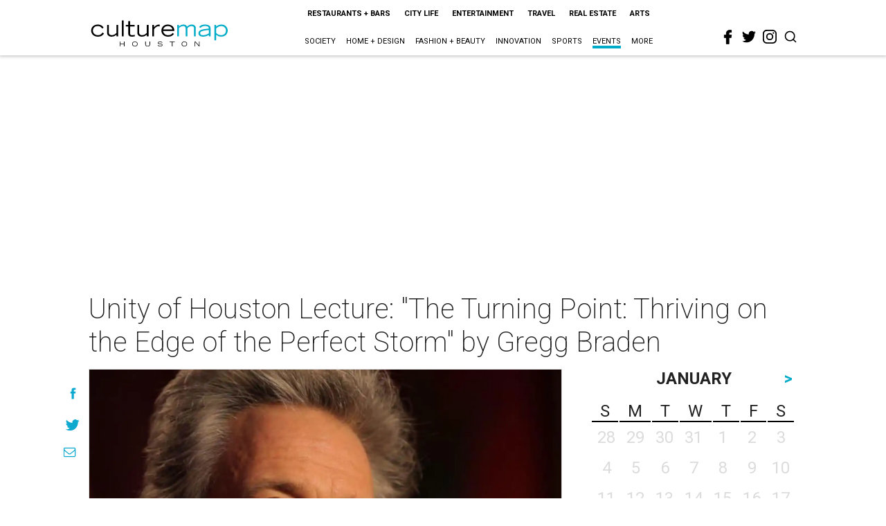

--- FILE ---
content_type: text/html; charset=utf-8
request_url: https://houston.culturemap.com/eventdetail/unity-houston-lecture-turning-point-thriving-edge-/
body_size: 46246
content:
<!DOCTYPE html><!-- Powered by RebelMouse. https://www.rebelmouse.com --><html lang="en"><head prefix="og: https://ogp.me/ns# article: https://ogp.me/ns/article#"><script type="application/ld+json">{"@context":"https://schema.org","@type":"NewsArticle","author":{"@type":"Person","description":"technical user","identifier":"22216678","image":{"@type":"ImageObject","url":"https://houston.culturemap.com/media-library/eyJhbGciOiJIUzI1NiIsInR5cCI6IkpXVCJ9.eyJpbWFnZSI6Imh0dHBzOi8vYXNzZXRzLnJibC5tcy8zMDE4Nzg1MS9vcmlnaW4ucG5nIiwiZXhwaXJlc19hdCI6MTgyNzk4MjI5OH0.G2hBtbm9dD0YktF5S4L96VlG4YiBPNgG1qzbVP4s3lE/image.png?width=210"},"name":"Jacob Swain","url":"https://houston.culturemap.com/u/jacobswain"},"dateModified":"2022-09-18T07:38:27Z","datePublished":"2015-03-21T00:30:00Z","description":"","headline":"Unity of Houston Lecture: \"The Turning Point: Thriving on the Edge of the\nPerfect Storm\" by Gregg Braden","image":[{"@type":"ImageObject","height":600,"url":"https://houston.culturemap.com/media-library/gregg-braden-the-turning-point-thriving-on-the-edge-of-the-perfect-storm.jpg?id=31760052&width=1200&height=600&coordinates=0%2C28%2C0%2C28","width":1200},{"@type":"ImageObject","height":1200,"url":"https://houston.culturemap.com/media-library/gregg-braden-the-turning-point-thriving-on-the-edge-of-the-perfect-storm.jpg?id=31760052&width=1200&height=1200&coordinates=152%2C0%2C152%2C0","width":1200},{"@type":"ImageObject","height":1500,"url":"https://houston.culturemap.com/media-library/gregg-braden-the-turning-point-thriving-on-the-edge-of-the-perfect-storm.jpg?id=31760052&width=2000&height=1500&coordinates=58%2C0%2C58%2C0","width":2000},{"@type":"ImageObject","height":700,"url":"https://houston.culturemap.com/media-library/gregg-braden-the-turning-point-thriving-on-the-edge-of-the-perfect-storm.jpg?id=31760052&width=1245&height=700&coordinates=0%2C0%2C0%2C0","width":1245}],"keywords":["20150320","OCCURRENCE201503201930"],"mainEntityOfPage":{"@id":"https://houston.culturemap.com/eventdetail/unity-houston-lecture-turning-point-thriving-edge-/","@type":"WebPage"},"publisher":{"@type":"Organization","logo":{"@type":"ImageObject","url":"https://houston.culturemap.com/media-library/eyJhbGciOiJIUzI1NiIsInR5cCI6IkpXVCJ9.eyJpbWFnZSI6Imh0dHBzOi8vYXNzZXRzLnJibC5tcy8zMTczMjk3OC9vcmlnaW4ucG5nIiwiZXhwaXJlc19hdCI6MTgwODU3NTE0NX0.oyYryEao9LS0K8niv8bX0OEhwgMAE5xsoxsbKS8oUh4/image.png?width=210"},"name":"CultureMap Houston"},"thumbnailUrl":"https://houston.culturemap.com/media-library/gregg-braden-the-turning-point-thriving-on-the-edge-of-the-perfect-storm.jpg?id=31760052&amp;width=210","url":"https://houston.culturemap.com/eventdetail/unity-houston-lecture-turning-point-thriving-edge-/"}</script><meta charset="utf-8"/><link rel="preload" href="https://houston.culturemap.com/media-library/gregg-braden-the-turning-point-thriving-on-the-edge-of-the-perfect-storm.jpg?id=31760052&width=2000&height=1500&quality=50&coordinates=58%2C0%2C58%2C0" as="image" fetchpriority="high"/><link rel="canonical" href="https://houston.culturemap.com/eventdetail/unity-houston-lecture-turning-point-thriving-edge-/"/><meta property="fb:app_id" content="200167090048537"/><meta name="twitter:site" content="@CultureMap Houston"/><meta name="twitter:site:id" content="621318757"/><meta property="og:type" content="article"/><meta property="og:url" content="https://houston.culturemap.com/eventdetail/unity-houston-lecture-turning-point-thriving-edge-/"/><meta property="og:site_name" content="CultureMap Houston"/><meta property="og:image" content="https://houston.culturemap.com/media-library/gregg-braden-the-turning-point-thriving-on-the-edge-of-the-perfect-storm.jpg?id=31760052&width=1200&height=600&coordinates=0%2C28%2C0%2C28"/><meta property="og:image:width" content="1200"/><meta property="og:image:height" content="600"/><meta property="og:title" content="Unity of Houston Lecture: &quot;The Turning Point: Thriving on the Edge of the
Perfect Storm&quot; by Gregg Braden"/><meta property="og:description" content=""/><meta name="description" content="Unity of Houston Lecture: &quot;The Turning Point: Thriving on the Edge of the Perfect Storm&quot; by Gregg Braden"/><meta name="keywords" content="20150320, OCCURRENCE201503201930"/><meta name="referrer" content="always"/><meta name="twitter:card" content="summary_large_image"/><meta name="twitter:image" content="https://houston.culturemap.com/media-library/gregg-braden-the-turning-point-thriving-on-the-edge-of-the-perfect-storm.jpg?id=31760052&width=1200&height=600&coordinates=0%2C28%2C0%2C28"/><link rel="preconnect" href="https://assets.rebelmouse.io/" crossorigin="anonymous"/><link rel="preconnect" href="https://user-stats.rbl.ms/" crossorigin="anonymous"/><link rel="preconnect" href="https://pages-stats.rbl.ms/" crossorigin="anonymous"/><!--link rel="preload" href="https://static.rbl.ms/static/fonts/fontawesome/fontawesome-mini.woff" as="font" type="font/woff2" crossorigin--><script class="rm-i-script">window.REBELMOUSE_BOOTSTRAP_DATA = {"isUserLoggedIn": false, "site": {"id": 19034206, "isCommunitySite": false}, "runner": {"id": 19034206}, "post": {"id": 2658278146, "sections": [561922024], "shareUrl": "https%3A%2F%2Fhouston.culturemap.com%2Feventdetail%2Funity-houston-lecture-turning-point-thriving-edge-%2F", "status": 0, "tags": ["20150320", "OCCURRENCE201503201930"]}, "path": "/eventdetail/unity-houston-lecture-turning-point-thriving-edge-/", "pathParams": {}, "resourceId": "pp_2658278146", "fbId": "200167090048537", "fbAppVersion": "v2.5", "clientGaId": "UA-9940336-1", "messageBusUri": "wss://messages.rebelmouse.io", "section": {"id": null}, "tag": {"slug": null, "isSection": false}, "fullBootstrapUrl": "/res/bootstrap/data.js?site_id=19034206\u0026resource_id=pp_2658278146\u0026path_params=%7B%7D\u0026override_device=desktop\u0026post_id=2658278146", "whitelabel_menu": {}, "useRiver": false, "engine": {"recaptchaSiteKey": null, "lazyLoadShortcodeImages": true, "backButtonGoToPage": true, "changeParticleUrlScroll": false, "countKeepReadingAsPageview": true, "defaultVideoPlayer": "", "theoPlayerLibraryLocation": "", "trackPageViewOnParticleUrlScroll": false, "webVitalsSampleRate": 100, "overrideDevicePixelRatio": null, "image_quality_level": 50, "sendEventsToCurrentDomain": false, "enableLoggedOutUserTracking": false, "useSmartLinks2": true}};
    </script><script class="rm-i-script">window.REBELMOUSE_BASE_ASSETS_URL = "https://houston.culturemap.com/static/dist/social-ux/";
        window.REBELMOUSE_BASE_SSL_DOMAIN = "https://houston.culturemap.com";
        window.REBELMOUSE_TASKS_QUEUE = [];
        window.REBELMOUSE_LOW_TASKS_QUEUE = [];
        window.REBELMOUSE_LOWEST_TASKS_QUEUE = [];
        window.REBELMOUSE_ACTIVE_TASKS_QUEUE = [];
        window.REBELMOUSE_STDLIB = {};
        window.RM_OVERRIDES = {};
        window.RM_AD_LOADER = [];
    </script><script src="https://houston.culturemap.com/static/dist/social-ux/main.36c3749fa49db81ecd4f.bundle.mjs" class="rm-i-script" type="module" async="async" data-js-app="true" data-src-host="https://houston.culturemap.com" data-src-file="main.mjs"></script><script src="https://houston.culturemap.com/static/dist/social-ux/main.d0b30db35abc6251a38d.bundle.js" class="rm-i-script" nomodule="nomodule" defer="defer" data-js-app="true" data-src-host="https://houston.culturemap.com" data-src-file="main.js"></script><script src="https://houston.culturemap.com/static/dist/social-ux/runtime.5f2854bedb02943ff2a5.bundle.mjs" class="rm-i-script" type="module" async="async" data-js-app="true" data-src-host="https://houston.culturemap.com" data-src-file="runtime.mjs"></script><script src="https://houston.culturemap.com/static/dist/social-ux/runtime.5fe7c9a46d72403f8fd3.bundle.js" class="rm-i-script" nomodule="nomodule" defer="defer" data-js-app="true" data-src-host="https://houston.culturemap.com" data-src-file="runtime.js"></script><!-- we collected enough need to fix it first before turn in back on--><!--script src="//cdn.ravenjs.com/3.16.0/raven.min.js" crossorigin="anonymous"></script--><!--script type="text/javascript">
        Raven.config('https://6b64f5cc8af542cbb920e0238864390a@sentry.io/147999').install();
    </script--><script class="rm-i-script">
        if ('serviceWorker' in navigator) {
          window.addEventListener('load', function() {
            navigator.serviceWorker.register('/sw.js').then(function(registration) {
              console.log('ServiceWorker registration successful with scope: ', registration.scope);
            }, function(err) {
              console.log('ServiceWorker registration failed: ', err);
            });
          });
        } else {
          console.log('ServiceWorker not enabled');
        }
    </script><script class="rm-i-script">
        // fallback error prone google tag setup
        var googletag = googletag || {};
        googletag.cmd = googletag.cmd || [];
    </script><meta http-equiv="X-UA-Compatible" content="IE=edge"/><link rel="alternate" type="application/rss+xml" title="CultureMap Houston" href="/feeds/eventdetail.rss"/><meta name="viewport" content="width=device-width,initial-scale=1,minimum-scale=1.0"/><!-- TODO: move the default value from here --><title>Unity of Houston Lecture: "The Turning Point: Thriving on the Edge of the Perfect Storm" by Gregg Braden - CultureMap Houston</title><style class="rm-i-styles">
        article,aside,details,figcaption,figure,footer,header,hgroup,nav,section{display:block;}audio,canvas,video{display:inline-block;}audio:not([controls]){display:none;}[hidden]{display:none;}html{font-size:100%;-webkit-text-size-adjust:100%;-ms-text-size-adjust:100%;}body{margin:0;font-size:1em;line-height:1.4;}body,button,input,select,textarea{font-family:Tahoma,sans-serif;color:#5A5858;}::-moz-selection{background:#145A7C;color:#fff;text-shadow:none;}::selection{background:#145A7C;color:#fff;text-shadow:none;}:focus{outline:5px auto #2684b1;}a:hover,a:active{outline:0;}abbr[title]{border-bottom:1px dotted;}b,strong{font-weight:bold;}blockquote{margin:1em 40px;}dfn{font-style:italic;}hr{display:block;height:1px;border:0;border-top:1px solid #ccc;margin:1em 0;padding:0;}ins{background:#ff9;color:#000;text-decoration:none;}mark{background:#ff0;color:#000;font-style:italic;font-weight:bold;}pre,code,kbd,samp{font-family:monospace,serif;_font-family:'courier new',monospace;font-size:1em;}pre{white-space:pre;white-space:pre-wrap;word-wrap:break-word;}q{quotes:none;}q:before,q:after{content:"";content:none;}small{font-size:85%;}sub,sup{font-size:75%;line-height:0;position:relative;vertical-align:baseline;}sup{top:-0.5em;}sub{bottom:-0.25em;}ul,ol{margin:1em 0;padding:0 0 0 40px;}dd{margin:0 0 0 40px;}nav ul,nav ol{list-style:none;list-style-image:none;margin:0;padding:0;}img{border:0;-ms-interpolation-mode:bicubic;vertical-align:middle;}svg:not(:root){overflow:hidden;}figure{margin:0;}form{margin:0;}fieldset{border:0;margin:0;padding:0;}label{cursor:pointer;}legend{border:0;padding:0;}button,input{line-height:normal;}button,input[type="button"],input[type="reset"],input[type="submit"]{cursor:pointer;-webkit-appearance:button;}input[type="checkbox"],input[type="radio"]{box-sizing:border-box;padding:0;}input[type="search"]{-webkit-appearance:textfield;box-sizing:content-box;}input[type="search"]::-webkit-search-decoration{-webkit-appearance:none;}button::-moz-focus-inner,input::-moz-focus-inner{border:0;padding:0;}textarea{overflow:auto;vertical-align:top;resize:vertical;}input:invalid,textarea:invalid{background-color:#fccfcc;}table{border-collapse:collapse;border-spacing:0;}td{vertical-align:top;}.ir{display:block;border:0;text-indent:-999em;overflow:hidden;background-color:transparent;background-repeat:no-repeat;text-align:left;direction:ltr;}.ir br{display:none;}.hidden{display:none !important;visibility:hidden;}.visuallyhidden{border:0;clip:rect(0 0 0 0);height:1px;margin:-1px;overflow:hidden;padding:0;position:absolute;width:1px;}.visuallyhidden.focusable:active,.visuallyhidden.focusable:focus{clip:auto;height:auto;margin:0;overflow:visible;position:static;width:auto;}.invisible{visibility:hidden;}.clearfix:before,.clearfix:after{content:"";display:table;}.clearfix:after{clear:both;}.clearfix{zoom:1;}.zindex20{z-index:20;}.zindex30{z-index:30;}.zindex40{z-index:40;}.zindex50{z-index:50;}html{font-size:19pxpx;line-height:1.5;color:rgba(34, 34, 34, 1);font-weight:normal;}body,button,input,select,textarea{color:rgba(34, 34, 34, 1);}.col,body{font-size:1.6rem;line-height:1.5;}a{color:#0ea9cf;text-decoration:none;}a:hover{color:rgba(0, 0, 0, 1);text-decoration:none;}.with-primary-color{color:#0ea9cf;}.with-primary-color:hover{color:rgba(0, 0, 0, 1);}.js-tab,.js-keep-reading,.js-toggle{cursor:pointer;}.noselect{-webkit-touch-callout:none;-webkit-user-select:none;-khtml-user-select:none;-moz-user-select:none;-ms-user-select:none;user-select:none;}.tabs__tab{display:inline-block;padding:10px;}.tabs__tab-content{display:none;}.tabs__tab-content.active{display:block;}button:focus,input[type="text"],input[type="email"]{outline:0;}audio,canvas,iframe,img,svg,video{vertical-align:middle;max-width:100%;}textarea{resize:vertical;}.main{background-color:rgba(255, 255, 255, 1);position:relative;overflow:hidden;}.valign-wrapper{display:-webkit-flex;display:-ms-flexbox;display:flex;-webkit-align-items:center;-ms-flex-align:center;align-items:center;}.valign-wrapper .valign{display:block;}#notification{position:fixed;}.article-module__controls-placeholder{position:absolute;}.display-block{display:block;}.cover-all{position:absolute;width:100%;height:100%;}.full-width{width:100%;}.fa{font-family:FontAwesome,"fontawesome-mini" !important;}.fa.fa-instagram{font-size:1.15em;}.fa-googleplus:before{content:"\f0d5";}.post-partial,.overflow-visible{overflow:visible !important;}.attribute-data{margin:0 10px 10px 0;padding:5px 10px;background-color:#0ea9cf;color:white;border-radius:3px;margin-bottom:10px;display:inline-block;}.attribute-data[value=""]{display:none;}.badge{display:inline-block;overflow:hidden;}.badge-image{border-radius:100%;}.js-expandable.expanded .js-expand,.js-expandable:not(.expanded) .js-contract{display:none;}.js-scroll-trigger{display:block;width:100%;}.sticky-target:not(.legacy){position:fixed;opacity:0;top:0;will-change:transform;transform:translate3d(0px,0px,0px);}.sticky-target.legacy{position:relative;}.sticky-target.legacy.sticky-active{position:fixed;}.color-inherit:hover,.color-inherit{color:inherit;}.js-appear-on-expand{transition:all 350ms;height:0;overflow:hidden;opacity:0;}.content-container{display:none;}.expanded .content-container{display:block;}.expanded .js-appear-on-expand{opacity:1;height:auto;}.logged-out-user .js-appear-on-expand{height:0;opacity:0;}.h1,.h2{margin:0;padding:0;font-size:1em;font-weight:normal;}.lazyload-placeholder{display:none;position:absolute;text-align:center;background:rgba(0,0,0,0.1);top:0;bottom:0;left:0;right:0;}div[runner-lazy-loading] .lazyload-placeholder,iframe[runner-lazy-loading] + .lazyload-placeholder{display:block;}.abs-pos-center{position:absolute;top:0;bottom:0;left:0;right:0;margin:auto;}.relative{position:relative;}.runner-spinner{position:absolute;top:0;bottom:0;left:0;right:0;margin:auto;width:50px;}.runner-spinner:before{content:"";display:block;padding-top:100%;}.rm-non-critical-loaded .runner-spinner-circular{animation:rotate 2s linear infinite;height:100%;transform-origin:center center;width:100%;position:absolute;top:0;bottom:0;left:0;right:0;margin:auto;}.position-relative{position:relative;}.collection-button{display:inline-block;}.rm-non-critical-loaded .runner-spinner-path{stroke-dasharray:1,200;stroke-dashoffset:0;animation:dash 1.5s ease-in-out infinite,color 6s ease-in-out infinite;stroke-linecap:round;}.pagination-container .pagination-wrapper{display:flex;align-items:center;}.pagination-container .pagination-wrapper a{color:rgba(59,141,242,1);margin:0 5px;}@keyframes rotate{100%{transform:rotate(360deg);}}@keyframes dash{0%{stroke-dasharray:1,200;stroke-dashoffset:0;}50%{stroke-dasharray:89,200;stroke-dashoffset:-35px;}100%{stroke-dasharray:89,200;stroke-dashoffset:-124px;}}@keyframes color{100%,0%{stroke:rgba(255,255,255,1);}40%{stroke:rgba(255,255,255,0.6);}66%{stroke:rgba(255,255,255,0.9);}80%,90%{stroke:rgba(255,255,255,0.7);}}.js-section-loader-feature-container > .slick-list > .slick-track > .slick-slide:not(.slick-active){height:0;visibility:hidden;}.rebellt-item-media-container .instagram-media{margin-left:auto !important;margin-right:auto !important;}.js-hidden-panel{position:fixed;top:0;left:0;right:0;transition:all 300ms;z-index:10;}.js-hidden-panel.active{transform:translate3d(0,-100%,0);}.content{margin-left:auto;margin-right:auto;max-width:1100px;width:90%;}.ad-tag{text-align:center;}.ad-tag__inner{display:inline-block;}.content .ad-tag{margin-left:-5%;margin-right:-5%;}@media (min-width:768px){.content .ad-tag{margin-left:auto;margin-right:auto;}}.user-prefs{display:none;}.no-mb:not(:last-child){margin-bottom:0;}.no-mt:not(:first-child){margin-top:0;}.sm-mt-0:not(:empty):before,.sm-mt-1:not(:empty):before,.sm-mt-2:not(:empty):before,.sm-mb-0:not(:empty):after,.sm-mb-1:not(:empty):after,.sm-mb-2:not(:empty):after,.md-mt-0:not(:empty):before,.md-mt-1:not(:empty):before,.md-mt-2:not(:empty):before,.md-mb-0:not(:empty):after,.md-mb-1:not(:empty):after,.md-mb-2:not(:empty):after,.lg-mt-0:not(:empty):before,.lg-mt-1:not(:empty):before,.lg-mt-2:not(:empty):before,.lg-mb-0:not(:empty):after,.lg-mb-1:not(:empty):after,.lg-mb-2:not(:empty):after{content:'';display:block;overflow:hidden;}.sm-mt-0:not(:empty):before{margin-bottom:0;}.sm-mt-0 > *{margin-top:0;}.sm-mt-1:not(:empty):before{margin-bottom:-10px;}.sm-mt-1 > *{margin-top:10px;}.sm-mt-2:not(:empty):before{margin-bottom:-20px;}.sm-mt-2 > *{margin-top:20px;}.sm-mb-0:not(:empty):after{margin-top:0;}.sm-mb-0 > *{margin-bottom:0;}.sm-mb-1:not(:empty):after{margin-top:-10px;}.sm-mb-1 > *{margin-bottom:10px;}.sm-mb-2:not(:empty):after{margin-top:-20px;}.sm-mb-2 > *{margin-bottom:20px;}@media (min-width:768px){.md-mt-0:not(:empty):before{margin-bottom:0;}.md-mt-0 > *{margin-top:0;}.md-mt-1:not(:empty):before{margin-bottom:-10px;}.md-mt-1 > *{margin-top:10px;}.md-mt-2:not(:empty):before{margin-bottom:-20px;}.md-mt-2 > *{margin-top:20px;}.md-mb-0:not(:empty):after{margin-top:0;}.md-mb-0 > *{margin-bottom:0;}.md-mb-1:not(:empty):after{margin-top:-10px;}.md-mb-1 > *{margin-bottom:10px;}.md-mb-2:not(:empty):after{margin-top:-20px;}.md-mb-2 > *{margin-bottom:20px;}}@media (min-width:1024px){.lg-mt-0:not(:empty):before{margin-bottom:0;}.lg-mt-0 > *{margin-top:0;}.lg-mt-1:not(:empty):before{margin-bottom:-10px;}.lg-mt-1 > *{margin-top:10px;}.lg-mt-2:not(:empty):before{margin-bottom:-20px;}.lg-mt-2 > *{margin-top:20px;}.lg-mb-0:not(:empty):after{margin-top:0;}.lg-mb-0 > *{margin-bottom:0;}.lg-mb-1:not(:empty):after{margin-top:-10px;}.lg-mb-1 > *{margin-bottom:10px;}.lg-mb-2:not(:empty):after{margin-top:-20px;}.lg-mb-2 > *{margin-bottom:20px;}}.sm-cp-0{padding:0;}.sm-cp-1{padding:10px;}.sm-cp-2{padding:20px;}@media (min-width:768px){.md-cp-0{padding:0;}.md-cp-1{padding:10px;}.md-cp-2{padding:20px;}}@media (min-width:1024px){.lg-cp-0{padding:0;}.lg-cp-1{padding:10px;}.lg-cp-2{padding:20px;}}.mb-2 > *{margin-bottom:20px;}.mb-2 > :last-child{margin-bottom:0;}.v-sep > *{margin-bottom:20px;}@media (min-width:768px){.v-sep > *{margin-bottom:40px;}}.v-sep > *:last-child{margin-bottom:0;}@media only screen and (max-width:767px){.hide-mobile{display:none !important;}}@media only screen and (max-width:1023px){.hide-tablet-and-mobile{display:none !important;}}@media only screen and (min-width:768px){.hide-tablet-and-desktop{display:none !important;}}@media only screen and (min-width:768px) and (max-width:1023px){.hide-tablet{display:none !important;}}@media only screen and (min-width:1024px){.hide-desktop{display:none !important;}}.row.px10{margin-left:-10px;margin-right:-10px;}.row.px10 > .col{padding-left:10px;padding-right:10px;}.row.px20{margin-left:-20px;margin-right:-20px;}.row.px20 > .col{padding-left:20px;padding-right:20px;}.row{margin-left:auto;margin-right:auto;overflow:hidden;}.row:after{content:'';display:table;clear:both;}.row:not(:empty){margin-bottom:-20px;}.col{margin-bottom:20px;}@media (min-width:768px){.col{margin-bottom:40px;}.row:not(:empty){margin-bottom:-40px;}}.row .col{float:left;box-sizing:border-box;}.row .col.pull-right{float:right;}.row .col.s1{width:8.3333333333%;}.row .col.s2{width:16.6666666667%;}.row .col.s3{width:25%;}.row .col.s4{width:33.3333333333%;}.row .col.s5{width:41.6666666667%;}.row .col.s6{width:50%;}.row .col.s7{width:58.3333333333%;}.row .col.s8{width:66.6666666667%;}.row .col.s9{width:75%;}.row .col.s10{width:83.3333333333%;}.row .col.s11{width:91.6666666667%;}.row .col.s12{width:100%;}@media only screen and (min-width:768px){.row .col.m1{width:8.3333333333%;}.row .col.m2{width:16.6666666667%;}.row .col.m3{width:25%;}.row .col.m4{width:33.3333333333%;}.row .col.m5{width:41.6666666667%;}.row .col.m6{width:50%;}.row .col.m7{width:58.3333333333%;}.row .col.m8{width:66.6666666667%;}.row .col.m9{width:75%;}.row .col.m10{width:83.3333333333%;}.row .col.m11{width:91.6666666667%;}.row .col.m12{width:100%;}}@media only screen and (min-width:1024px){.row .col.l1{width:8.3333333333%;}.row .col.l2{width:16.6666666667%;}.row .col.l3{width:25%;}.row .col.l4{width:33.3333333333%;}.row .col.l5{width:41.6666666667%;}.row .col.l6{width:50%;}.row .col.l7{width:58.3333333333%;}.row .col.l8{width:66.6666666667%;}.row .col.l9{width:75%;}.row .col.l10{width:83.3333333333%;}.row .col.l11{width:91.6666666667%;}.row .col.l12{width:100%;}}.widget{position:relative;box-sizing:border-box;}.widget:hover .widget__headline a{color:rgba(0, 0, 0, 1);}.widget__headline{color:rgba(34, 34, 34, 1);cursor:pointer;}.widget__headline-text{font-family:inherit;color:inherit;word-break:break-word;}.widget__section-text{display:block;}.image,.widget__image{background-position:center;background-repeat:no-repeat;background-size:cover;display:block;z-index:0;}.widget__play{position:absolute;width:100%;height:100%;text-align:center;}.rm-widget-image-holder{position:relative;}.rm-video-holder{position:absolute;width:100%;height:100%;top:0;left:0;}.rm-zindex-hidden{display:none;z-index:-1;}.rm-widget-image-holder .widget__play{top:0;left:0;}.image.no-image{background-color:#e4e4e4;}.widget__video{position:relative;}.widget__video .rm-scrop-spacer{padding-bottom:56.25%;}.widget__video.rm-video-tiktok{max-width:605px;}.widget__video video,.widget__video iframe{position:absolute;top:0;left:0;height:100%;}.widget__product-vendor{font-size:1.5em;line-height:1.5;margin:25px 0;}.widget__product-buy-link{margin:15px 0;}.widget__product-buy-link-btn{background-color:#000;color:#fff;display:inline-block;font-size:1.6rem;line-height:1em;padding:1.25rem;font-weight:700;}.widget__product-buy-btn:hover{color:#fff;}.widget__product-price{font-size:1.5em;line-height:1.5;margin:25px 0;}.widget__product-compare-at-price{text-decoration:line-through;}.rebellt-item.is--mobile,.rebellt-item.is--tablet{margin-bottom:0.85em;}.rebellt-item.show_columns_on_mobile.col2,.rebellt-item.show_columns_on_mobile.col3{display:inline-block;vertical-align:top;}.rebellt-item.show_columns_on_mobile.col2{width:48%;}.rebellt-item.show_columns_on_mobile.col3{width:32%;}@media only screen and (min-width:768px){.rebellt-item.col2:not(.show_columns_on_mobile),.rebellt-item.col3:not(.show_columns_on_mobile){display:inline-block;vertical-align:top;}.rebellt-item.col2:not(.show_columns_on_mobile){width:48%;}.rebellt-item.col3:not(.show_columns_on_mobile){width:32%;}}.rebellt-item.parallax{background-size:cover;background-attachment:fixed;position:relative;left:calc(-50vw + 50%);width:100vw;min-height:100vh;padding:0 20%;box-sizing:border-box;max-width:inherit;text-align:center;z-index:3;}.rebellt-item.parallax.is--mobile{background-position:center;margin-bottom:0;padding:0 15%;}.rebellt-item.parallax.has-description:before,.rebellt-item.parallax.has-description:after{content:"";display:block;padding-bottom:100%;}.rebellt-item.parallax.has-description.is--mobile:before,.rebellt-item.parallax.has-description.is--mobile:after{padding-bottom:90vh;}.rebellt-item.parallax h3,.rebellt-item.parallax p{color:white;text-shadow:1px 0 #000;}.rebellt-item.parallax.is--mobile p{font-size:18px;font-weight:400;}.rebellt-ecommerce h3{font-size:1.8em;margin-bottom:15px;}.rebellt-ecommerce--vendor{font-size:1.5em;line-height:1.5;margin:25px 0;}.rebellt-ecommerce--price{font-size:1.5em;line-height:1.5;margin:25px 0;}.rebellt-ecommerce--compare-at-price{text-decoration:line-through;}.rebellt-ecommerce--buy{margin:15px 0;}.rebellt-ecommerce--btn{background-color:#000;color:#fff;display:inline-block;font-size:1.6rem;line-height:1em;padding:1.25rem;font-weight:700;}.rebellt-ecommerce--btn:hover{color:#fff;}.rebelbar.skin-simple{height:50px;line-height:50px;color:rgba(34, 34, 34, 1);font-size:1.2rem;border-left:none;border-right:none;background-color:#fff;}.rebelbar.skin-simple .rebelbar__inner{position:relative;height:100%;margin:0 auto;padding:0 20px;max-width:1300px;}.rebelbar.skin-simple .logo{float:left;}.rebelbar.skin-simple .logo__image{max-height:50px;max-width:190px;}.rebelbar--fake.skin-simple{position:relative;border-color:#fff;}.rebelbar--fixed.skin-simple{position:absolute;width:100%;z-index:3;}.with-fixed-header .rebelbar--fixed.skin-simple{position:fixed;top:0;}.rebelbar.skin-simple .rebelbar__menu-toggle{position:relative;cursor:pointer;float:left;text-align:center;font-size:0;width:50px;margin-left:-15px;height:100%;color:rgba(34, 34, 34, 1);}.rebelbar.skin-simple i{vertical-align:middle;display:inline-block;font-size:20px;}.rebelbar.skin-simple .rebelbar__menu-toggle:hover{color:rgba(0, 0, 0, 1);}.rebelbar.skin-simple .rebelbar__section-links{display:none;padding:0 100px 0 40px;overflow:hidden;height:100%;}.rebelbar.skin-simple .rebelbar__section-list{margin:0 -15px;height:100%;}.rebelbar.skin-simple .rebelbar__section-links li{display:inline-block;padding:0 15px;text-align:left;}.rebelbar.skin-simple .rebelbar__section-link{color:rgba(34, 34, 34, 1);display:block;font-size:1.8rem;font-weight:400;text-decoration:none;}.rebelbar.skin-simple .rebelbar__section-link:hover{color:rgba(0, 0, 0, 1);}.rebelbar.skin-simple .rebelbar__sharebar.sharebar{display:none;}.rebelbar.skin-simple .rebelbar__section-list.js--active .rebelbar__more-sections-button{visibility:visible;}.rebelbar.skin-simple .rebelbar__more-sections-button{cursor:pointer;visibility:hidden;}.rebelbar.skin-simple #rebelbar__more-sections{visibility:hidden;position:fixed;line-height:70px;left:0;width:100%;background-color:#1f1f1f;}.rebelbar.skin-simple #rebelbar__more-sections a{color:white;}.rebelbar.skin-simple #rebelbar__more-sections.opened{visibility:visible;}@media only screen and (min-width:768px){.rebelbar.skin-simple .rebelbar__menu-toggle{margin-right:15px;}.rebelbar.skin-simple{height:100px;line-height:100px;font-weight:700;}.rebelbar.skin-simple .logo__image{max-width:350px;max-height:100px;}.rebelbar.skin-simple .rebelbar__inner{padding:0 40px;}.rebelbar.skin-simple .rebelbar__sharebar.sharebar{float:left;margin-top:20px;margin-bottom:20px;padding-left:40px;}}@media (min-width:960px){.rebelbar.skin-simple .rebelbar__section-links{display:block;}.with-floating-shares .rebelbar.skin-simple .search-form{display:none;}.with-floating-shares .rebelbar.skin-simple .rebelbar__sharebar.sharebar{display:block;}.with-floating-shares .rebelbar.skin-simple .rebelbar__section-links{display:none;}}.menu-global{display:none;width:100%;position:fixed;z-index:3;color:white;background-color:#1a1a1a;height:100%;font-size:1.8rem;overflow-y:auto;overflow-x:hidden;line-height:1.6em;}@media (min-width:768px){.menu-global{display:block;max-width:320px;top:0;-webkit-transform:translate(-320px,0);transform:translate(-320px,0);transform:translate3d(-320px,0,0);}.menu-global,.all-content-wrapper{transition:transform .2s cubic-bezier(.2,.3,.25,.9);}}.menu-overlay{position:fixed;top:-100%;left:0;height:0;width:100%;cursor:pointer;visibility:hidden;opacity:0;transition:opacity 200ms;}.menu-opened .menu-overlay{visibility:visible;height:100%;z-index:1;opacity:1;top:0;}@media only screen and (min-width:768px){.menu-opened .menu-overlay{z-index:10;background:rgba(255,255,255,.6);}}@media (min-width:960px){.logged-out-user .rebelbar.skin-simple .menu-overlay{display:none;}}@media (min-width:600px){.rm-resized-container-5{width:5%;}.rm-resized-container-10{width:10%;}.rm-resized-container-15{width:15%;}.rm-resized-container-20{width:20%;}.rm-resized-container-25{width:25%;}.rm-resized-container-30{width:30%;}.rm-resized-container-35{width:35%;}.rm-resized-container-40{width:40%;}.rm-resized-container-45{width:45%;}.rm-resized-container-50{width:50%;}.rm-resized-container-55{width:55%;}.rm-resized-container-60{width:60%;}.rm-resized-container-65{width:65%;}.rm-resized-container-70{width:70%;}.rm-resized-container-75{width:75%;}.rm-resized-container-80{width:80%;}.rm-resized-container-85{width:85%;}.rm-resized-container-90{width:90%;}.rm-resized-container-95{width:95%;}.rm-resized-container-100{width:100%;}}.rm-embed-container{position:relative;}.rm-embed-container.rm-embed-instagram{max-width:540px;}.rm-embed-container.rm-embed-tiktok{max-width:572px;min-height:721px;}.rm-embed-container.rm-embed-tiktok blockquote,.rm-embed-twitter blockquote{all:revert;}.rm-embed-container.rm-embed-tiktok blockquote{margin-left:0;margin-right:0;position:relative;}.rm-embed-container.rm-embed-tiktok blockquote,.rm-embed-container.rm-embed-tiktok blockquote > iframe,.rm-embed-container.rm-embed-tiktok blockquote > section{width:100%;min-height:721px;display:block;}.rm-embed-container.rm-embed-tiktok blockquote > section{position:absolute;top:0;left:0;right:0;bottom:0;display:flex;align-items:center;justify-content:center;flex-direction:column;text-align:center;}.rm-embed-container.rm-embed-tiktok blockquote > section:before{content:"";display:block;width:100%;height:300px;border-radius:8px;}.rm-embed-container > .rm-embed,.rm-embed-container > .rm-embed-holder{position:absolute;top:0;left:0;}.rm-embed-holder{display:block;height:100%;width:100%;display:flex;align-items:center;}.rm-embed-container > .rm-embed-spacer{display:block;}.rm-embed-twitter{max-width:550px;margin-top:10px;margin-bottom:10px;}.rm-embed-twitter blockquote{position:relative;height:100%;width:100%;flex-direction:column;display:flex;align-items:center;justify-content:center;flex-direction:column;text-align:center;}.rm-embed-twitter:not(.rm-off) .twitter-tweet{margin:0 !important;}.logo__image,.image-element__img,.rm-lazyloadable-image{max-width:100%;height:auto;}.logo__image,.image-element__img{width:auto;}@media (max-width:768px){.rm-embed-spacer.rm-embed-spacer-desktop{display:none;}}@media (min-width:768px){.rm-embed-spacer.rm-embed-spacer-mobile{display:none;}}.sharebar{margin:0 -4px;padding:0;font-size:0;line-height:0;}.sharebar a{color:#fff;}.sharebar a:hover{text-decoration:none;color:#fff;}.sharebar .share,.sharebar .share-plus{display:inline-block;margin:0 4px;font-size:14px;font-weight:400;padding:0 10px;width:20px;min-width:20px;height:40px;line-height:38px;text-align:center;vertical-align:middle;border-radius:2px;}.sharebar .share-plus i,.sharebar .share i{display:inline-block;vertical-align:middle;}.sharebar .hide-button{display:none;}.sharebar.enable-panel .hide-button{display:inline-block;}.sharebar.enable-panel .share-plus{display:none;}.sharebar.with-first-button-caption:not(.enable-panel) .share:first-child{width:68px;}.sharebar.with-first-button-caption:not(.enable-panel) .share:first-child:after{content:'Share';padding-left:5px;vertical-align:middle;}.sharebar--fixed{display:none;position:fixed;bottom:0;z-index:1;text-align:center;width:100%;left:0;margin:20px auto;}.with-floating-shares .sharebar--fixed{display:block;}.sharebar.fly_shared:not(.enable-panel) .share:nth-child(5){display:none;}.share-media-panel .share-media-panel-pinit{position:absolute;right:0;bottom:0;background-color:transparent;}.share-media-panel-pinit_share{background-image:url('/static/img/whitelabel/runner/spritesheets/pin-it-sprite.png');background-color:#BD081C;background-position:-1px -17px;border-radius:4px;float:right;height:34px;margin:7px;width:60px;background-size:194px auto;}.share-media-panel-pinit_share:hover{opacity:.9;}@media (min-width:768px){.sharebar .share-plus .fa,.sharebar .share .fa{font-size:22px;}.sharebar .share,.sharebar .share-plus{padding:0 15px;width:30px;min-width:30px;height:60px;line-height:60px;margin:0 4px;font-size:16px;}.sharebar.with-first-button-caption:not(.enable-panel) .share:first-child{width:180px;}.sharebar.with-first-button-caption:not(.enable-panel) .share:first-child:after{content:'Share this story';padding-left:10px;vertical-align:middle;text-transform:uppercase;}.share-media-panel-pinit_share{background-position:-60px -23px;height:45px;margin:10px;width:80px;}}.action-btn{display:block;font-size:1.6rem;color:#0ea9cf;cursor:pointer;border:2px solid #0ea9cf;border-color:#0ea9cf;border-radius:2px;line-height:1em;padding:1.6rem;font-weight:700;text-align:center;}.action-btn:hover{color:rgba(0, 0, 0, 1);border:2px solid rgba(0, 0, 0, 1);border-color:rgba(0, 0, 0, 1);}.section-headline__text{font-size:3rem;font-weight:700;line-height:1;}.section-headline__text{color:rgba(34, 34, 34, 1);}@media (min-width:768px){.section-headline__text{font-size:3.6rem;}.content__main .section-headline__text{margin-top:-.3rem;margin-bottom:2rem;}}.module-headline__text{font-size:3rem;font-weight:700;color:#808080;}@media (min-width:768px){.module-headline__text{font-size:3.6rem;}}.search-form{position:absolute;top:0;right:20px;z-index:1;}.search-form__text-input{display:none;height:42px;font-size:1.3rem;background-color:#f4f4f4;border:none;color:#8f8f8f;text-indent:10px;padding:0;width:220px;position:absolute;right:-10px;top:0;bottom:0;margin:auto;}.search-form .search-form__submit{display:none;position:relative;border:none;bottom:2px;background-color:transparent;}.search-form__text-input:focus,.search-form__submit:focus{border:0 none;-webkit-box-shadow:none;-moz-box-shadow:none;box-shadow:none;outline:0 none;}.show-search .search-form__close{position:absolute;display:block;top:0;bottom:0;margin:auto;height:1rem;right:-28px;}.search-form__open{vertical-align:middle;bottom:2px;display:inline-block;position:relative;color:rgba(34, 34, 34, 1);font-size:1.9rem;}.show-search .search-form__text-input{display:block;}.show-search .search-form__submit{display:inline-block;vertical-align:middle;padding:0;color:rgba(34, 34, 34, 1);font-size:1.9rem;}.search-form__close,.show-search .search-form__open{display:none;}.quick-search{display:block;border-bottom:1px solid #d2d2d2;padding:24px 0 28px;margin-bottom:20px;position:relative;}.quick-search__submit{background-color:transparent;border:0;padding:0;margin:0;position:absolute;zoom:.75;color:#000;}.quick-search__input{background-color:transparent;border:0;padding:0;font-size:1.5rem;font-weight:700;line-height:3em;padding-left:40px;width:100%;box-sizing:border-box;}@media (min-width:768px){.search-form{right:40px;}.quick-search{margin-bottom:40px;padding:0 0 20px;}.quick-search__submit{zoom:1;}.quick-search__input{line-height:2.2em;padding-left:60px;}}.search-widget{position:relative;}.search-widget__input,.search-widget__submit{border:none;padding:0;margin:0;color:rgba(34, 34, 34, 1);background:transparent;font-size:inherit;line-height:inherit;}.social-links__link{display:inline-block;padding:12px;line-height:0;width:25px;height:25px;border-radius:50%;margin:0 6px;font-size:1.5em;text-align:center;position:relative;vertical-align:middle;color:white;}.social-links__link:hover{color:white;}.social-links__link > span{position:absolute;top:0;left:0;right:0;bottom:0;margin:auto;height:1em;}.article__body{}.body-description .horizontal-rule{border-top:2px solid #eee;}.article-content blockquote{border-left:5px solid #0ea9cf;border-left-color:#0ea9cf;color:#656565;padding:0 0 0 25px;margin:1em 0 1em 25px;}.article__splash-custom{position:relative;}.body hr{display:none;}.article-content .media-caption{color:#9a9a9a;font-size:1.4rem;line-height:2;}.giphy-image{margin-bottom:0;}.article-body a{word-wrap:break-word;}.article-content .giphy-image__credits-wrapper{margin:0;}.article-content .giphy-image__credits{color:#000;font-size:1rem;}.article-content .image-media,.article-content .giphy-image .media-photo-credit{display:block;}.tags{color:#0ea9cf;margin:0 -5px;}.tags__item{margin:5px;display:inline-block;}.tags .tags__item{line-height:1;}.slideshow .carousel-control{overflow:hidden;}.shortcode-media .media-caption,.shortcode-media .media-photo-credit{display:block;}@media (min-width:768px){.tags{margin:0 -10px;}.tags__item{margin:10px;}.article-content__comments-wrapper{border-bottom:1px solid #d2d2d2;margin-bottom:20px;padding-bottom:40px;}}.subscription-widget{background:#0ea9cf;padding:30px;}.subscription-widget .module-headline__text{text-align:center;font-size:2rem;font-weight:400;color:#fff;}.subscription-widget .social-links{margin-left:-10px;margin-right:-10px;text-align:center;font-size:0;}.subscription-widget .social-links__link{display:inline-block;vertical-align:middle;width:39px;height:39px;color:#fff;box-sizing:border-box;border-radius:50%;font-size:20px;margin:0 5px;line-height:35px;background:transparent;border:2px solid #fff;border-color:#fff;}.subscription-widget .social-links__link:hover{color:rgba(0, 0, 0, 1);border-color:rgba(0, 0, 0, 1);background:transparent;}.subscription-widget .social-links__link .fa-instagram{margin:5px 0 0 1px;}.subscription-widget__site-links{margin:30px -5px;text-align:center;font-size:.8em;}.subscription-widget__site-link{padding:0 5px;color:inherit;}.newsletter-element__form{text-align:center;position:relative;max-width:500px;margin-left:auto;margin-right:auto;}.newsletter-element__submit,.newsletter-element__input{border:0;padding:10px;font-size:1.6rem;font-weight:500;height:40px;line-height:20px;margin:0;}.newsletter-element__submit{background:#808080;color:#fff;position:absolute;top:0;right:0;}.newsletter-element__submit:hover{opacity:.9;}.newsletter-element__input{background:#f4f4f4;width:100%;color:#8f8f8f;padding-right:96px;box-sizing:border-box;}.gdpr-cookie-wrapper{position:relative;left:0;right:0;padding:.5em;box-sizing:border-box;}.gdpr-cookie-controls{text-align:right;}.runner-authors-list{margin-top:0;margin-bottom:0;padding-left:0;list-style-type:none;}.runner-authors-author-wrapper{display:flex;flex-direction:row;flex-wrap:nowrap;justify-content:flex-start;align-items:stretch;align-content:stretch;}.runner-authors-avatar-thumb{display:inline-block;border-radius:100%;width:55px;height:55px;background-repeat:no-repeat;background-position:center;background-size:cover;overflow:hidden;}.runner-authors-avatar-thumb img{width:100%;height:100%;display:block;object-fit:cover;border-radius:100%;}.runner-authors-avatar-fallback{display:flex;align-items:center;justify-content:center;width:100%;height:100%;font-size:12px;line-height:1.1;text-align:center;padding:4px;background:#e0e0e0;color:#555;font-weight:600;text-transform:uppercase;border-radius:100%;overflow:hidden;}.runner-authors-author-info{width:calc(100% - 55px);}.runner-author-name-container{padding:0 6px;}.rm-breadcrumb__list{margin:0;padding:0;}.rm-breadcrumb__item{list-style-type:none;display:inline;}.rm-breadcrumb__item:last-child .rm-breadcrumb__separator{display:none;}.rm-breadcrumb__item:last-child .rm-breadcrumb__link,.rm-breadcrumb__link.disabled{pointer-events:none;color:inherit;}.social-tab-i .share-fb:after,.social-tab-i .share-tw:after{content:none;}.share-buttons .social-tab-i a{margin-right:0;}.share-buttons .social-tab-i li{line-height:1px;float:left;}.share-buttons .social-tab-i ul{margin:0;padding:0;list-style:none;}.share-tab-img{max-width:100%;padding:0;margin:0;position:relative;overflow:hidden;display:inline-block;}.share-buttons .social-tab-i{position:absolute;bottom:0;right:0;margin:0;padding:0;z-index:1;list-style-type:none;}.close-share-mobile,.show-share-mobile{background-color:rgba(0,0,0,.75);}.share-buttons .social-tab-i.show-mobile-share-bar .close-share-mobile,.share-buttons .social-tab-i .show-share-mobile,.share-buttons .social-tab-i .share{width:30px;height:30px;line-height:27px;padding:0;text-align:center;display:inline-block;vertical-align:middle;}.share-buttons .social-tab-i.show-mobile-share-bar .show-share-mobile,.share-buttons .social-tab-i .close-share-mobile{display:none;}.share-buttons .social-tab-i .icons-share{vertical-align:middle;display:inline-block;font:normal normal normal 14px/1 FontAwesome;color:white;}.social-tab-i .icons-share.fb:before{content:'\f09a';}.social-tab-i .icons-share.tw:before{content:'\f099';}.social-tab-i .icons-share.pt:before{content:'\f231';}.social-tab-i .icons-share.tl:before{content:'\f173';}.social-tab-i .icons-share.em:before{content:'\f0e0';}.social-tab-i .icons-share.sprite-shares-close:before{content:'\f00d';}.social-tab-i .icons-share.sprite-shares-share:before{content:'\f1e0';}@media only screen and (max-width:768px){.share-tab-img .social-tab-i{display:block;}.share-buttons .social-tab-i .share{display:none;}.share-buttons .social-tab-i.show-mobile-share-bar .share{display:block;}.social-tab-i li{float:left;}}@media only screen and (min-width:769px){.social-tab-i .close-share-mobile,.social-tab-i .show-share-mobile{display:none !important;}.share-tab-img .social-tab-i{display:none;}.share-tab-img:hover .social-tab-i{display:block;}.share-buttons .social-tab-i .share{width:51px;height:51px;line-height:47px;}.share-buttons .social-tab-i{margin:5px 0 0 5px;top:0;left:0;bottom:auto;right:auto;display:none;}.share-buttons .social-tab-i .share{display:block;}}.accesibility-hidden{border:0;clip:rect(1px 1px 1px 1px);clip:rect(1px,1px,1px,1px);height:1px;margin:-1px;overflow:hidden;padding:0;position:absolute;width:1px;background:#000;color:#fff;}body:not(.rm-non-critical-loaded) .follow-button{display:none;}.posts-custom .posts-wrapper:after{content:"";display:block;margin-bottom:-20px;}.posts-custom .widget{margin-bottom:20px;width:100%;}.posts-custom .widget__headline,.posts-custom .social-date{display:block;}.posts-custom .social-date{color:#a4a2a0;font-size:1.4rem;}.posts-custom[data-attr-layout_headline] .widget{vertical-align:top;}.posts-custom[data-attr-layout_headline="top"] .widget{vertical-align:bottom;}.posts-custom .posts-wrapper{margin-left:0;margin-right:0;font-size:0;line-height:0;}.posts-custom .widget{display:inline-block;}.posts-custom article{margin:0;box-sizing:border-box;font-size:1.6rem;line-height:1.5;}.posts-custom[data-attr-layout_columns="2"] article,.posts-custom[data-attr-layout_columns="3"] article,.posts-custom[data-attr-layout_columns="4"] article{margin:0 10px;}.posts-custom[data-attr-layout_columns="2"] .posts-wrapper,.posts-custom[data-attr-layout_columns="3"] .posts-wrapper,.posts-custom[data-attr-layout_columns="4"] .posts-wrapper{margin-left:-10px;margin-right:-10px;}@media (min-width:768px){.posts-custom[data-attr-layout_columns="2"] .widget{width:50%;}.posts-custom[data-attr-layout_columns="3"] .widget{width:33.3333%;}.posts-custom[data-attr-layout_columns="4"] .widget{width:25%;}}.posts-custom .widget__headline{font-size:1em;font-weight:700;word-wrap:break-word;}.posts-custom .widget__section{display:block;}.posts-custom .widget__head{position:relative;}.posts-custom .widget__head .widget__body{position:absolute;padding:5%;bottom:0;left:0;box-sizing:border-box;width:100%;background:rgba(0,0,0,0.4);background:linear-gradient(transparent 5%,rgba(0,0,0,0.5));}.posts-custom .widget__head .social-author__name,.posts-custom .widget__head .main-author__name,.posts-custom .widget__head .social-author__social-name,.posts-custom .widget__head .main-author__social-name,.posts-custom .widget__head .widget__headline,.posts-custom .widget__head .widget__subheadline{color:white;}.posts-custom .widget__subheadline *{display:inline;}.posts-custom .main-author__avatar,.posts-custom .social-author__avatar{float:left;border-radius:50%;margin-right:8px;height:30px;width:30px;min-width:30px;overflow:hidden;position:relative;}.posts-custom .main-author__name,.posts-custom .social-author__name{color:#1f1f1f;font-size:1.4rem;font-weight:700;line-height:1.5;display:inline;overflow:hidden;text-overflow:ellipsis;white-space:nowrap;position:relative;}.posts-custom .main-author__social-name,.posts-custom .social-author__social-name{color:#757575;display:block;font-size:1.2rem;line-height:0.8em;}.posts-custom .main-author__name:hover,.posts-custom .social-author__name:hover,.posts-custom .main-author__social-name:hover,.posts-custom .social-author__social-name:hover{color:rgba(0, 0, 0, 1);}.posts-custom[data-attr-layout_carousel] .posts-wrapper:after{margin-bottom:0 !important;}.posts-custom[data-attr-layout_carousel] .widget{margin-bottom:0 !important;}.posts-custom[data-attr-layout_carousel][data-attr-layout_columns="1"] .posts-wrapper:not(.slick-initialized) .widget:not(:first-child),.posts-custom[data-attr-layout_carousel]:not([data-attr-layout_columns="1"]) .posts-wrapper:not(.slick-initialized){display:none !important;}.posts-custom .slick-arrow{position:absolute;top:0;bottom:0;width:7%;max-width:60px;min-width:45px;min-height:60px;height:15%;color:white;border:0;margin:auto 10px;background:#0ea9cf;z-index:1;cursor:pointer;font-size:1.6rem;line-height:1;opacity:0.9;}.posts-custom .slick-prev{left:0;}.posts-custom .slick-next{right:0;}.posts-custom .slick-arrow:before{position:absolute;left:0;right:0;width:13px;bottom:0;top:0;margin:auto;height:16px;}.posts-custom .slick-arrow:hover{background:rgba(0, 0, 0, 1);opacity:1;}.posts-custom .slick-dots{display:block;padding:10px;box-sizing:border-box;text-align:center;margin:0 -5px;}.posts-custom .slick-dots li{display:inline-block;margin:0 5px;}.posts-custom .slick-dots button{font-size:0;width:10px;height:10px;display:inline-block;line-height:0;border:0;background:#0ea9cf;border-radius:7px;padding:0;margin:0;vertical-align:middle;outline:none;}.posts-custom .slick-dots .slick-active button,.posts-custom .slick-dots button:hover{background:rgba(0, 0, 0, 1);}.posts-custom hr{display:none;}.posts-custom{}.posts-custom blockquote{border-left:5px solid #0ea9cf;border-left-color:#0ea9cf;color:#656565;padding:0 0 0 25px;margin:1em 0 1em 25px;}.posts-custom .media-caption{color:#9a9a9a;font-size:1.4rem;line-height:2;}.posts-custom a{word-wrap:break-word;}.posts-custom .giphy-image__credits-wrapper{margin:0;}.posts-custom .giphy-image__credits{color:#000;font-size:1rem;}.posts-custom .body .image-media,.posts-custom .body .giphy-image .media-photo-credit{display:block;}.posts-custom .widget__shares.enable-panel .share-plus,.posts-custom .widget__shares:not(.enable-panel) .hide-button{display:none;}.posts-custom .widget__shares{margin-left:-10px;margin-right:-10px;font-size:0;}.posts-custom .widget__shares .share{display:inline-block;padding:5px;line-height:0;width:25px;height:25px;border-radius:50%;margin:0 10px;font-size:1.5rem;text-align:center;position:relative;vertical-align:middle;color:white;}.posts-custom .widget__shares .share:hover{color:white;}.posts-custom .widget__shares i{position:absolute;top:0;left:0;right:0;bottom:0;margin:auto;height:1em;}.infinite-scroll-wrapper:not(.rm-loading){width:1px;height:1px;}.infinite-scroll-wrapper.rm-loading{width:1px;}.rm-loadmore-placeholder.rm-loading{display:block;width:100%;}.widget__shares button.share,.social-tab-buttons button.share{box-sizing:content-box;}.social-tab-buttons button.share{border:none;}.post-splash-custom,.post-splash-custom .widget__head{position:relative;}.post-splash-custom .widget__head .widget__body{position:absolute;padding:5%;bottom:0;left:0;box-sizing:border-box;width:100%;background:rgba(0,0,0,0.4);background:-webkit-linear-gradient( transparent 5%,rgba(0,0,0,0.5) );background:-o-linear-gradient(transparent 5%,rgba(0,0,0,0.5));background:-moz-linear-gradient( transparent 5%,rgba(0,0,0,0.5) );background:linear-gradient(transparent 5%,rgba(0,0,0,0.5));}.post-splash-custom .headline{font-size:2rem;font-weight:700;position:relative;}.post-splash-custom .post-controls{position:absolute;top:0;left:0;z-index:2;}.post-splash-custom hr{display:none;}.post-splash-custom .widget__section{display:block;}.post-splash-custom .post-date{display:block;}.post-splash-custom .photo-credit p,.post-splash-custom .photo-credit a{font-size:1.1rem;margin:0;}.post-splash-custom .widget__subheadline *{display:inline;}.post-splash-custom .widget__image .headline,.post-splash-custom .widget__image .photo-credit,.post-splash-custom .widget__image .photo-credit p,.post-splash-custom .widget__image .photo-credit a,.post-splash-custom .widget__image .post-date{color:#fff;}@media (min-width:768px){.post-splash-custom .headline{font-size:3.6rem;}}.post-splash-custom .widget__shares.enable-panel .share-plus,.post-splash-custom .widget__shares:not(.enable-panel) .hide-button{display:none;}.post-splash-custom .widget__shares{margin-left:-10px;margin-right:-10px;font-size:0;}.post-splash-custom .widget__shares .share{display:inline-block;padding:5px;line-height:0;width:25px;height:25px;border-radius:50%;margin:0 10px;font-size:1.5rem;text-align:center;position:relative;vertical-align:middle;color:white;}.post-splash-custom .widget__shares .share:hover{color:white;}.post-splash-custom .widget__shares i{position:absolute;top:0;left:0;right:0;bottom:0;margin:auto;height:1em;}.post-authors{font-size:1.1em;line-height:1;padding-bottom:20px;margin-bottom:20px;color:#9a9a9a;border-bottom:1px solid #d2d2d2;}.post-authors__name,.post-authors__date{display:inline-block;vertical-align:middle;}.post-authors__name{font-weight:600;}.post-authors__date{margin-left:7px;}.post-authors__fb-like{float:right;overflow:hidden;}.post-authors__fb-like[fb-xfbml-state='rendered']:before{content:'Like us on Facebook';line-height:20px;display:inline-block;vertical-align:middle;margin-right:15px;}.post-authors__list{list-style:none;display:inline-block;vertical-align:middle;margin:0;padding:0;}.post-author{display:inline;}.post-author__avatar{z-index:0;border-radius:100%;object-fit:cover;width:50px;height:50px;}.post-author__avatar,.post-author__name{display:inline-block;vertical-align:middle;}.post-author__bio p{margin:0;}.post-pager{display:table;width:100%;}.post-pager__spacing{display:table-cell;padding:0;width:5px;}.post-pager__btn{display:table-cell;font-size:1.6rem;background:#0ea9cf;color:white;cursor:pointer;line-height:1em;padding:1.6rem;font-weight:700;text-align:center;}.post-pager__btn:hover{background:rgba(0, 0, 0, 1);color:white;}.post-pager__btn .fa{transition:padding 200ms;}.post-pager__btn:hover .fa{padding:0 5px;}.post-pager__spacing:first-child,.post-pager__spacing:last-child{display:none;}.arrow-link{font-weight:600;font-size:1.5rem;color:#0ea9cf;margin:0 -.5rem;text-align:right;position:relative;}.arrow-link__anchor span{vertical-align:middle;margin:0 .5rem;}.list{display:block;margin-left:-1em;margin-right:-1em;padding:0;}.list__item{display:inline-block;padding:1em;}.logo__anchor{display:block;font-size:0;}.logo__image.with-bounds{max-width:190px;max-height:100px;}@media (min-width:768px){.logo__image.with-bounds{max-width:350px;}}.widget__head .rm-lazyloadable-image{width:100%;}.crop-16x9{padding-bottom:56.25%;}.crop-3x2{padding-bottom:66.6666%;}.crop-2x1{padding-bottom:50%;}.crop-1x2{padding-bottom:200%;}.crop-3x1{padding-bottom:33.3333%;}.crop-1x1{padding-bottom:100%;}.rm-crop-16x9 > .widget__img--tag,.rm-crop-16x9 > div:not(.rm-crop-spacer),.rm-crop-3x2 > .widget__img--tag,.rm-crop-3x2 > div:not(.rm-crop-spacer),.rm-crop-2x1 > .widget__img--tag,.rm-crop-2x1 > div:not(.rm-crop-spacer),.rm-crop-1x2 > .widget__img--tag,.rm-crop-1x2 > div:not(.rm-crop-spacer),.rm-crop-3x1 > .widget__img--tag,.rm-crop-3x1 > div:not(.rm-crop-spacer),.rm-crop-1x1 > .widget__img--tag,.rm-crop-1x1 > div:not(.rm-crop-spacer),.rm-crop-custom > .widget__img--tag,.rm-crop-custom > div:not(.rm-crop-spacer){position:absolute;top:0;left:0;bottom:0;right:0;height:100%;width:100%;object-fit:contain;}.rm-crop-16x9 > .rm-crop-spacer,.rm-crop-3x2 > .rm-crop-spacer,.rm-crop-2x1 > .rm-crop-spacer,.rm-crop-1x2 > .rm-crop-spacer,.rm-crop-3x1 > .rm-crop-spacer,.rm-crop-1x1 > .rm-crop-spacer,.rm-crop-custom > .rm-crop-spacer{display:block;}.rm-crop-16x9 > .rm-crop-spacer{padding-bottom:56.25%;}.rm-crop-3x2 > .rm-crop-spacer{padding-bottom:66.6666%;}.rm-crop-2x1 > .rm-crop-spacer{padding-bottom:50%;}.rm-crop-1x2 > .rm-crop-spacer{padding-bottom:200%;}.rm-crop-3x1 > .rm-crop-spacer{padding-bottom:33.3333%;}.rm-crop-1x1 > .rm-crop-spacer{padding-bottom:100%;}.share-plus{background-color:#afafaf;}.share-plus:hover{background-color:#aaaaaa;}.share-facebook,.share-fb{background-color:#1777f2;}.share-facebook:hover,.share-fb:hover{background-color:#318bff;}.share-twitter,.share-tw{background-color:#50abf1;}.share-twitter:hover,.share-tw:hover{background-color:#00a8e5;}.share-apple{background-color:#000000;}.share-apple:hover{background-color:#333333;}.share-linkedin{background-color:#0077b5;}.share-linkedin:hover{background:#006da8;}.share-pinterest{background-color:#ce1e1f;}.share-pinterest:hover{background:#bb2020;}.share-googleplus{background-color:#df4a32;}.share-googleplus:hover{background-color:#c73c26;}.share-reddit{background-color:#ff4300;}.share-email{background-color:#5e7286;}.share-email:hover{background:#48596b;}.share-tumblr{background-color:#2c4762;}.share-tumblr:hover{background-color:#243c53;}.share-sms{background-color:#ff922b;}.share-sms:hover{background-color:#fd7e14;}.share-whatsapp{background-color:#4dc247;}.share-instagram{background-color:#3f729b;}.share-instagram:hover{background-color:#4B88B9;}.share-youtube{background-color:#cd201f;}.share-youtube:hover{background-color:#EA2524;}.share-linkedin{background-color:#0077b5;}.share-linkedin:hover{background-color:#005d8e;}.share-slack{background-color:#36C5F0;}.share-slack:hover{background-color:#0077b5;}.share-openid{background-color:#F7931E;}.share-openid:hover{background-color:#E6881C;}.share-st{background-color:#eb4924;}.share-copy-link{background-color:#159397;}.listicle-slideshow__thumbnails{margin:0 -0.5%;overflow:hidden;white-space:nowrap;min-height:115px;}.listicle-slideshow__thumbnail{width:19%;margin:0.5%;display:inline-block;cursor:pointer;}.listicle-slideshow-pager{display:none;}.rm-non-critical-loaded .listicle-slideshow-pager{display:contents;}.rm-top-sticky-flexible{position:fixed;z-index:4;top:0;left:0;width:100%;transform:translate3d(0px,0px,0px);}.rm-top-sticky-stuck{position:relative;}.rm-top-sticky-stuck .rm-top-sticky-floater{position:fixed;z-index:4;top:0;left:0;width:100%;transform:translate3d(0px,-200px,0px);}.rm-top-sticky-stuck.rm-stuck .rm-top-sticky-floater{transform:translate3d(0px,0px,0px);}.rm-component{display:contents !important;}#sheader-collapse_0_0_18_0_0_0_0_0 {background-color:white;}.ad-tag,.showcase-element,.series-container{max-width:100vw}.infinite-scroll.article-wrapper.invisible{max-width:100vw}.promoted-disclaimer{font-family:"Crimson Pro"!important}#promoted-series-title-container *{font-family:Roboto!important;font-weight:200!important}.gow-series-title *{font-family:Roboto!important}.top-ad-wrapper{height:100px}.all-content-wrapper{display:none}iframe.js-video-container{height:270px!important}@media (min-width:768px){body .body-description *{font-weight:400!important}body .body-description strong,b{font-weight:700!important}}@media (max-width:768px){.top-ad{width:90vw}.gow-series-container{padding-bottom:2rem!important}.gow-series-container .gow-series-presented-by-column-mobile{grid-template-columns:unset!important;justify-content:center!important}div.series-container>div>div>div.gow-series-right-column>div.gow-series-presented-by-column-mobile>img{height:35px!important}}.splide__list li.splide__slide.thumbnail-portrait{background-position:unset!important}@media only screen and (max-width:800px){.header-text div{display:flex!important;flex-direction:row!important;flex-wrap:wrap;justify-content:center!important}}.body-description ul li{margin:0 0 0 2rem!important}ul{margin-top:1rem!important;margin-bottom:1rem!important}.gow-promoted-series-module .box-decoration-clone{font-size:33px!important}.z-ad iframe{margin-left:auto!important;margin-right:auto!important}@media (max-width:767px){.gow-promoted-series-module{width:100%}.gow-promoted-series-module img{max-width:100%}}.post-container .header-placeholder .widget__headline,.post-container .infinite-scroll .widget__headline{cursor:auto}.z-ad-hidden.loaded{display:grid!important}

#sEventDetailElement_0_0_5_0_0_1_0_1_0_0_0_0_0 .photo-credit {font-family:Roboto;}#sEventDetailElement_0_0_5_0_0_1_0_1_0_0_0_0_2 {display:grid;grid-auto-flow:column;}









#sEventDetailElement_0_0_5_0_0_1_0_1_0_0_0_0_2_1 {width:300px;}.row.px20>.col{padding:0px}.row.px20{margin-left:0px;margin-right:0px}[data-z-position="AdArticleVideoFallback"]{display:none!important}.cm-page-wrapper .z-content-columns .posts-wrapper .widget article .body-description strong *{font-weight:bold!important}.top-ad-mobile{margin-top:1rem;width:322px;height:104px;display:flex;margin-top:2rem!important;justify-content:center}.top-ad-mobile div{height:100px!important;width:320px!important;display:flex;justify-content:center;align-items:center}.top-ad{height:252px!important;margin-bottom:1rem!important;width:972px!important;display:flex;align-items:center}.top-ad div{height:250px!important;width:970px!important;display:flex;justify-content:center;align-items:center}.z-lead-post img{margin-top:unset!important}.splide__list li.splide__slide.thumbnail-portrait{background-position:center!important}.body-description .video-ad-link a{text-transform:uppercase!important;font-weight:400!important;font-size:16px!important;font-family:Roboto!important}.video-ad-link{margin-left:auto;margin-right:auto;text-align:center}.body-description iframe{height:none!important}.video-js{background-color:unset!important}.cld-video-player,video{height:270px!important;width:480px!important;margin-left:auto;margin-right:auto}.vjs-control-bar,.vjs-recommendations-overlay,.vjs-text-track-display{}.z-content-container{padding:unset!important}.player-dimensions.vjs-fluid{padding-top:unset!important}article .widget__image:has(>.js-show-video){display:none!important}.image--ratio .post-partial .widget__head{position:relative;width:100%;padding-top:75%}.image--ratio .post-partial .widget__head picture{position:absolute;top:0;left:0;bottom:0;right:0;overflow:hidden}.image--ratio .post-partial .widget__head picture img{position:absolute;top:50%;left:0;transform:translateY(-50%)}:root{} 
    </style><script class="rm-i-script">
        window.REBELMOUSE_LOW_TASKS_QUEUE.push(function() {
            window.REBELMOUSE_STDLIB.loadExternalStylesheet("/static/css-build/roar/runner/social-ux-non-critical.css?v=rmxassets2a81ec462ecf66316d7fc7a753d0e690", function(){
                document.body.classList.add("rm-non-critical-loaded");
            });
        });
    </script><script class="rm-i-script">
        var __RUNNER_PUBLIC__ = {
          root: '#runner-root',
          events: {
            PAGE_VIEW: 'page_view.url_change.listicle_switch_page',
            URL_CHANGE_PAGE_VIEW: 'page_view.url_change',
            LISTICLE_CHANGE_PAGE_VIEW: 'page_view.listicle_switch_page'
          }
        }
    </script><script class="rm-i-script">
        window.__rebelmouseJsBaseUrl = "/static/js-build/";
        
        window.__rebelmousePrimaryColor = "#0ea9cf";
        
    </script><link rel="apple-touch-icon" href="https://assets.rebelmouse.io/eyJhbGciOiJIUzI1NiIsInR5cCI6IkpXVCJ9.eyJpbWFnZSI6Imh0dHBzOi8vYXNzZXRzLnJibC5tcy8yNjQyMTQ2Mi9vcmlnaW4ucG5nIiwiZXhwaXJlc19hdCI6MTgwMTIyNjgyMn0.wRaPLrRSI6jZif7Yu-yqlLalPP_hwJ6RYIqHeuOtboI/img.png?width=192&height=192" sizes="192x192"/><link rel="icon" type="image/png" href="https://assets.rebelmouse.io/eyJhbGciOiJIUzI1NiIsInR5cCI6IkpXVCJ9.eyJpbWFnZSI6Imh0dHBzOi8vYXNzZXRzLnJibC5tcy8yNjQyMTQ2Mi9vcmlnaW4ucG5nIiwiZXhwaXJlc19hdCI6MTgwMTIyNjgyMn0.wRaPLrRSI6jZif7Yu-yqlLalPP_hwJ6RYIqHeuOtboI/img.png?width=48&height=48" sizes="48x48"/><script type="application/json" data-abtest-name="socialux" data-abtest-value="1"></script><meta property="article:published_time" content="2015-03-21T00:30:00+00:00"/><meta property="article:modified_time" content="2022-09-18T07:38:27+00:00"/><script type="application/json" data-abtest-name="test" data-abtest-value="adlayout"></script><script type="application/json" data-abtest-name="CM" data-abtest-value="524"></script><script type="application/json" data-abtest-name="cm" data-abtest-value="486"></script><script type="application/json" data-abtest-name="test" data-abtest-value="top-spacing"></script><script type="application/json" data-abtest-name="CM" data-abtest-value="helpwithspace"></script><script type="application/json" data-abtest-name="scroll" data-abtest-value="33"></script><script type="application/json" data-abtest-name="test" data-abtest-value="rodeo"></script><script type="application/json" data-abtest-name="test" data-abtest-value="31"></script><script type="application/json" data-abtest-name="CM" data-abtest-value="424"></script><script type="application/json" data-abtest-name="test" data-abtest-value="nois"></script><script type="application/json" data-abtest-name="CM" data-abtest-value="420f"></script><script type="application/json" data-abtest-name="CM" data-abtest-value="441"></script><script type="application/json" data-abtest-name="CM" data-abtest-value="410"></script><script type="application/json" data-abtest-name="CM" data-abtest-value="418"></script><script type="application/json" data-abtest-name="CM" data-abtest-value="413"></script><script type="application/json" data-abtest-name="test" data-abtest-value="16MAR23"></script><script type="application/json" data-abtest-name="jw" data-abtest-value="play"></script><script type="application/json" data-abtest-name="CM" data-abtest-value="378"></script><script type="application/json" data-abtest-name="test" data-abtest-value="srcimg"></script><script type="application/json" data-abtest-name="test" data-abtest-value="sourceId2"></script><script type="application/json" data-abtest-name="test" data-abtest-value="jinja2"></script><script type="application/json" data-abtest-name="test" data-abtest-value="memorialherman"></script><script type="application/json" data-abtest-name="test" data-abtest-value="19"></script><script type="application/json" data-abtest-name="test" data-abtest-value="14"></script><script type="application/json" data-abtest-name="test" data-abtest-value="15"></script><script type="application/json" data-abtest-name="test" data-abtest-value="16"></script><script type="application/json" data-abtest-name="test" data-abtest-value="17"></script><script type="application/json" data-abtest-name="test" data-abtest-value="jwplayer"></script><script type="application/json" data-abtest-name="test" data-abtest-value="10"></script><script type="application/json" data-abtest-name="test" data-abtest-value="9"></script><script type="application/json" data-abtest-name="test" data-abtest-value="8"></script><script type="application/json" data-abtest-name="test" data-abtest-value="7"></script><script type="application/json" data-abtest-name="test" data-abtest-value="12"></script><script type="application/json" data-abtest-name="type" data-abtest-value="event"></script><script type="application/json" data-abtest-name="test" data-abtest-value="js:dev"></script><script type="application/json" data-abtest-name="type" data-abtest-value="place"></script><script type="application/json" data-abtest-name="type" data-abtest-value="charity"></script><script type="application/json" data-abtest-name="v" data-abtest-value="26"></script><script type="application/json" data-abtest-name="v" data-abtest-value="84"></script><script type="application/json" data-abtest-name="series" data-abtest-value="24"></script><script type="application/json" data-abtest-name="series" data-abtest-value="23"></script><script type="application/json" data-abtest-name="taste" data-abtest-value="25"></script><script type="application/json" data-abtest-name="gam" data-abtest-value="test"></script><script type="application/json" data-abtest-name="test" data-abtest-value="ads"></script><script type="application/json" data-abtest-name="test" data-abtest-value="video_ad"></script><script type="application/json" data-abtest-name="prod" data-abtest-value="79"></script><script type="application/json" data-abtest-name="ads" data-abtest-value="18"></script><script type="application/json" data-abtest-name="prod" data-abtest-value="81"></script><script type="application/json" data-abtest-name="prod" data-abtest-value="82"></script><script type="application/json" data-abtest-name="tm" data-abtest-value="2024"></script><script type="application/json" data-abtest-name="ccc" data-abtest-value="14"></script><script type="application/json" data-abtest-name="prod" data-abtest-value="78"></script><script type="application/json" data-abtest-name="prod" data-abtest-value="10"></script><script type="application/json" data-abtest-name="eventForm" data-abtest-value="11"></script><script type="application/json" data-abtest-name="prod" data-abtest-value="74"></script><script type="application/json" data-abtest-name="test" data-abtest-value="ngrok"></script><script type="application/json" data-abtest-name="PROD" data-abtest-value="71"></script><script type="application/json" data-abtest-name="PROD" data-abtest-value="7"></script><script type="application/json" data-abtest-name="CM" data-abtest-value="427"></script><script type="application/json" data-abtest-name="prod" data-abtest-value="70"></script><script type="application/json" data-abtest-name="rca" data-abtest-value="5"></script><script type="application/json" data-abtest-name="" data-abtest-value=""></script><script type="application/json" data-abtest-name="test" data-abtest-value="js:upgrade"></script><script type="application/json" data-abtest-name="test" data-abtest-value="1"></script><script type="application/json" data-abtest-name="test" data-abtest-value="1"></script><style class="rm-i-styles" id="custom-post-styles-2658278146">
</style><style class="rm-i-styles" id="custom-post-styles-2658278146">
</style><script type="application/json" data-abtest-name="test" data-abtest-value="1"></script><script type="application/json" data-abtest-name="mcsuf" data-abtest-value="1"></script><script type="application/json" data-abtest-name="test" data-abtest-value="1"></script><script type="application/json" data-abtest-name="cwv" data-abtest-value="new"></script><script type="application/json" data-abtest-name="test" data-abtest-value="1"></script><script class="rm-i-script">
        
            (function() {
    var cookie = 'rebelmouse_abtests=';
        cookie += '; Max-Age=0';
    document.cookie = cookie + '; Path=/; SameSite=None; Secure';
})();
        
        </script><!--[if IE]>
        <script type="text/javascript" src="/static/js-build/libs/html5shiv/html5shiv.js"></script>
    <![endif]--></head><body class="logged-out-user section-eventdetail"><div id="fb-root"></div><div id="runner-root"></div><div id="curtain" class="curtain"></div><nav class="menu-global"><div class="main-menu-wrapper"><div class="menu-global__search-form hide-tablet-and-desktop"><form action="/search/"><button type="submit" class="menu-global__submit fa fa-search" value="" aria-label="Submit"></button><input name="q" class="menu-global__text-input" type="text" placeholder="Search..." aria-label="Search"/></form></div><div class="divider hide-tablet-and-desktop"></div><ul class="sections-list"><li class="main-menu-item sections-list__item sections-list__item--home"><a href="/" aria-label="Link to Home">Home</a></li><li class="main-menu-item sections-list__item sections-list__item--popular"><a href="https://houston.culturemap.com/popular/" aria-label="Link to popular">popular</a></li><li class="main-menu-item sections-list__item sections-list__item--events"><a href="https://houston.culturemap.com/events/" aria-label="Link to EVENTS">EVENTS</a></li><li class="main-menu-item sections-list__item sections-list__item--submit-new-event"><a href="https://houston.culturemap.com/events/submit-new-event/" aria-label="Link to submit-new-event">submit-new-event</a></li><li class="main-menu-item sections-list__item sections-list__item--charity-guide"><a href="https://houston.culturemap.com/charity-guide/" aria-label="Link to CHARITY GUIDE">CHARITY GUIDE</a></li><li class="main-menu-item sections-list__item sections-list__item--children"><a href="https://houston.culturemap.com/charity-guide/children/" aria-label="Link to Children">Children</a></li><li class="main-menu-item sections-list__item sections-list__item--education"><a href="https://houston.culturemap.com/charity-guide/education/" aria-label="Link to Education">Education</a></li><li class="main-menu-item sections-list__item sections-list__item--health"><a href="https://houston.culturemap.com/charity-guide/health/" aria-label="Link to Health">Health</a></li><li class="main-menu-item sections-list__item sections-list__item--veterans"><a href="https://houston.culturemap.com/charity-guide/veterans/" aria-label="Link to Veterans">Veterans</a></li><li class="main-menu-item sections-list__item sections-list__item--social-services"><a href="https://houston.culturemap.com/charity-guide/social-services/" aria-label="Link to Social Services">Social Services</a></li><li class="main-menu-item sections-list__item sections-list__item--arts-culture"><a href="https://houston.culturemap.com/charity-guide/arts-culture/" aria-label="Link to Arts + Culture">Arts + Culture</a></li><li class="main-menu-item sections-list__item sections-list__item--animals"><a href="https://houston.culturemap.com/charity-guide/animals/" aria-label="Link to Animals">Animals</a></li><li class="main-menu-item sections-list__item sections-list__item--lgbtq"><a href="https://houston.culturemap.com/charity-guide/lgbtq/" aria-label="Link to LGBTQ">LGBTQ</a></li><li class="main-menu-item sections-list__item sections-list__item--new-charity"><a href="https://houston.culturemap.com/charity-guide/new-charity/" aria-label="Link to New Charity">New Charity</a></li><li class="main-menu-item sections-list__item sections-list__item--trending-news"><a href="https://houston.culturemap.com/trending-news/" aria-label="Link to TRENDING NEWS">TRENDING NEWS</a></li><li class="main-menu-item sections-list__item sections-list__item--news"><a href="https://houston.culturemap.com/news/" aria-label="Link to News">News</a></li><li class="main-menu-item sections-list__item sections-list__item--city-life"><a href="https://houston.culturemap.com/news/city-life/" aria-label="Link to City Life">City Life</a></li><li class="main-menu-item sections-list__item sections-list__item--entertainment"><a href="https://houston.culturemap.com/news/entertainment/" aria-label="Link to Entertainment">Entertainment</a></li><li class="main-menu-item sections-list__item sections-list__item--sports"><a href="https://houston.culturemap.com/news/sports/" aria-label="Link to Sports">Sports</a></li><li class="main-menu-item sections-list__item sections-list__item--home-design"><a href="https://houston.culturemap.com/news/home-design/" aria-label="Link to Home + Design">Home + Design</a></li><li class="main-menu-item sections-list__item sections-list__item--travel"><a href="https://houston.culturemap.com/news/travel/" aria-label="Link to Travel">Travel</a></li><li class="main-menu-item sections-list__item sections-list__item--real-estate"><a href="https://houston.culturemap.com/news/real-estate/" aria-label="Link to Real Estate">Real Estate</a></li><li class="main-menu-item sections-list__item sections-list__item--restaurants-bars"><a href="https://houston.culturemap.com/news/restaurants-bars/" aria-label="Link to Restaurants + Bars">Restaurants + Bars</a></li><li class="main-menu-item sections-list__item sections-list__item--arts"><a href="https://houston.culturemap.com/news/arts/" aria-label="Link to Arts">Arts</a></li><li class="main-menu-item sections-list__item sections-list__item--society"><a href="https://houston.culturemap.com/news/society/" aria-label="Link to Society">Society</a></li><li class="main-menu-item sections-list__item sections-list__item--innovation"><a href="https://houston.culturemap.com/news/innovation/" aria-label="Link to Innovation">Innovation</a></li><li class="main-menu-item sections-list__item sections-list__item--fashion"><a href="https://houston.culturemap.com/news/fashion/" aria-label="Link to Fashion + Beauty">Fashion + Beauty</a></li><li class="main-menu-item sections-list__item sections-list__item--subscribe"><a href="https://houston.culturemap.com/subscribe/" aria-label="Link to subscribe">subscribe</a></li><li class="main-menu-item sections-list__item sections-list__item--about"><a href="https://houston.culturemap.com/about/" aria-label="Link to about">about</a></li><li class="main-menu-item sections-list__item sections-list__item--series"><a href="https://houston.culturemap.com/series/" aria-label="Link to series">series</a></li><li class="main-menu-item sections-list__item sections-list__item--cowboy"><a href="https://houston.culturemap.com/series/cowboy/" aria-label="Link to Embracing Your Inner Cowboy">Embracing Your Inner Cowboy</a></li><li class="main-menu-item sections-list__item sections-list__item--green"><a href="https://houston.culturemap.com/series/green/" aria-label="Link to Green Living">Green Living</a></li><li class="main-menu-item sections-list__item sections-list__item--summer"><a href="https://houston.culturemap.com/series/summer/" aria-label="Link to Summer Fun">Summer Fun</a></li><li class="main-menu-item sections-list__item sections-list__item--real-estate-confidential"><a href="https://houston.culturemap.com/series/real-estate-confidential/" aria-label="Link to Real Estate Confidential">Real Estate Confidential</a></li><li class="main-menu-item sections-list__item sections-list__item--rx-in-the-city"><a href="https://houston.culturemap.com/series/rx-in-the-city/" aria-label="Link to RX In the City">RX In the City</a></li><li class="main-menu-item sections-list__item sections-list__item--state-of-the-arts"><a href="https://houston.culturemap.com/series/state-of-the-arts/" aria-label="Link to State of the Arts">State of the Arts</a></li><li class="main-menu-item sections-list__item sections-list__item--fall-for-fashion"><a href="https://houston.culturemap.com/series/fall-for-fashion/" aria-label="Link to Fall For Fashion">Fall For Fashion</a></li><li class="main-menu-item sections-list__item sections-list__item--cais-odyssey"><a href="https://houston.culturemap.com/series/cais-odyssey/" aria-label="Link to Cai&#39;s Odyssey">Cai&#39;s Odyssey</a></li><li class="main-menu-item sections-list__item sections-list__item--comforts-of-home"><a href="https://houston.culturemap.com/series/comforts-of-home/" aria-label="Link to Comforts of Home">Comforts of Home</a></li><li class="main-menu-item sections-list__item sections-list__item--good-eats"><a href="https://houston.culturemap.com/series/good-eats/" aria-label="Link to Good Eats">Good Eats</a></li><li class="main-menu-item sections-list__item sections-list__item--holiday-gift-guide-2010"><a href="https://houston.culturemap.com/series/holiday-gift-guide-2010/" aria-label="Link to Holiday Gift Guide 2010">Holiday Gift Guide 2010</a></li><li class="main-menu-item sections-list__item sections-list__item--holiday-gift-guide-2"><a href="https://houston.culturemap.com/series/holiday-gift-guide-2/" aria-label="Link to Holiday Gift Guide 2">Holiday Gift Guide 2</a></li><li class="main-menu-item sections-list__item sections-list__item--good-eats-2"><a href="https://houston.culturemap.com/series/good-eats-2/" aria-label="Link to Good Eats 2">Good Eats 2</a></li><li class="main-menu-item sections-list__item sections-list__item--hmns-pirates"><a href="https://houston.culturemap.com/series/hmns-pirates/" aria-label="Link to HMNS Pirates">HMNS Pirates</a></li><li class="main-menu-item sections-list__item sections-list__item--the-future-of-houston"><a href="https://houston.culturemap.com/series/the-future-of-houston/" aria-label="Link to The Future of Houston">The Future of Houston</a></li><li class="main-menu-item sections-list__item sections-list__item--we-heart-hou-2"><a href="https://houston.culturemap.com/series/we-heart-hou-2/" aria-label="Link to We Heart Hou 2">We Heart Hou 2</a></li><li class="main-menu-item sections-list__item sections-list__item--music-inspires"><a href="https://houston.culturemap.com/series/music-inspires/" aria-label="Link to Music Inspires">Music Inspires</a></li><li class="main-menu-item sections-list__item sections-list__item--true-grit"><a href="https://houston.culturemap.com/series/true-grit/" aria-label="Link to True Grit">True Grit</a></li><li class="main-menu-item sections-list__item sections-list__item--hoops-city"><a href="https://houston.culturemap.com/series/hoops-city/" aria-label="Link to Hoops City">Hoops City</a></li><li class="main-menu-item sections-list__item sections-list__item--green-living-2011"><a href="https://houston.culturemap.com/series/green-living-2011/" aria-label="Link to Green Living 2011">Green Living 2011</a></li><li class="main-menu-item sections-list__item sections-list__item--cruizin-for-a-cure"><a href="https://houston.culturemap.com/series/cruizin-for-a-cure/" aria-label="Link to Cruizin for a Cure">Cruizin for a Cure</a></li><li class="main-menu-item sections-list__item sections-list__item--summer-fun-2011"><a href="https://houston.culturemap.com/series/summer-fun-2011/" aria-label="Link to Summer Fun 2011">Summer Fun 2011</a></li><li class="main-menu-item sections-list__item sections-list__item--just-beat-it"><a href="https://houston.culturemap.com/series/just-beat-it/" aria-label="Link to Just Beat It">Just Beat It</a></li><li class="main-menu-item sections-list__item sections-list__item--real-estate-2011"><a href="https://houston.culturemap.com/series/real-estate-2011/" aria-label="Link to Real Estate 2011">Real Estate 2011</a></li><li class="main-menu-item sections-list__item sections-list__item--shelby-on-the-seine"><a href="https://houston.culturemap.com/series/shelby-on-the-seine/" aria-label="Link to Shelby on the Seine">Shelby on the Seine</a></li><li class="main-menu-item sections-list__item sections-list__item--rx-in-the-city-2011"><a href="https://houston.culturemap.com/series/rx-in-the-city-2011/" aria-label="Link to Rx in the City 2011">Rx in the City 2011</a></li><li class="main-menu-item sections-list__item sections-list__item--entrepeneur-video-series"><a href="https://houston.culturemap.com/series/entrepeneur-video-series/" aria-label="Link to Entrepreneur Video Series">Entrepreneur Video Series</a></li><li class="main-menu-item sections-list__item sections-list__item--going-wild-zoo"><a href="https://houston.culturemap.com/series/going-wild-zoo/" aria-label="Link to Going Wild Zoo">Going Wild Zoo</a></li><li class="main-menu-item sections-list__item sections-list__item--state-of-the-arts-2011"><a href="https://houston.culturemap.com/series/state-of-the-arts-2011/" aria-label="Link to State of the Arts 2011">State of the Arts 2011</a></li><li class="main-menu-item sections-list__item sections-list__item--fall-for-fashion-2011"><a href="https://houston.culturemap.com/series/fall-for-fashion-2011/" aria-label="Link to Fall for Fashion 2011">Fall for Fashion 2011</a></li><li class="main-menu-item sections-list__item sections-list__item--elaine-turner-2011"><a href="https://houston.culturemap.com/series/elaine-turner-2011/" aria-label="Link to Elaine Turner 2011">Elaine Turner 2011</a></li><li class="main-menu-item sections-list__item sections-list__item--comforts-of-home-2011"><a href="https://houston.culturemap.com/series/comforts-of-home-2011/" aria-label="Link to Comforts of Home 2011">Comforts of Home 2011</a></li><li class="main-menu-item sections-list__item sections-list__item--king-tut"><a href="https://houston.culturemap.com/series/king-tut/" aria-label="Link to King Tut">King Tut</a></li><li class="main-menu-item sections-list__item sections-list__item--chevy-girls"><a href="https://houston.culturemap.com/series/chevy-girls/" aria-label="Link to Chevy Girls">Chevy Girls</a></li><li class="main-menu-item sections-list__item sections-list__item--good-eats-2011"><a href="https://houston.culturemap.com/series/good-eats-2011/" aria-label="Link to Good Eats 2011">Good Eats 2011</a></li><li class="main-menu-item sections-list__item sections-list__item--ready-to-jingle"><a href="https://houston.culturemap.com/series/ready-to-jingle/" aria-label="Link to Ready to Jingle">Ready to Jingle</a></li><li class="main-menu-item sections-list__item sections-list__item--houston-at-175"><a href="https://houston.culturemap.com/series/houston-at-175/" aria-label="Link to Houston at 175">Houston at 175</a></li><li class="main-menu-item sections-list__item sections-list__item--the-love-month"><a href="https://houston.culturemap.com/series/the-love-month/" aria-label="Link to The Love Month">The Love Month</a></li><li class="main-menu-item sections-list__item sections-list__item--clifford-on-the-catwalk-htx"><a href="https://houston.culturemap.com/series/clifford-on-the-catwalk-htx/" aria-label="Link to Clifford on The Catwalk Htx">Clifford on The Catwalk Htx</a></li><li class="main-menu-item sections-list__item sections-list__item--lets-go-rodeo-2012"><a href="https://houston.culturemap.com/series/lets-go-rodeo-2012/" aria-label="Link to Let&#39;s Go Rodeo 2012">Let&#39;s Go Rodeo 2012</a></li><li class="main-menu-item sections-list__item sections-list__item--kings-harbor"><a href="https://houston.culturemap.com/series/kings-harbor/" aria-label="Link to King&#39;s Harbor">King&#39;s Harbor</a></li><li class="main-menu-item sections-list__item sections-list__item--fotofest-2012"><a href="https://houston.culturemap.com/series/fotofest-2012/" aria-label="Link to FotoFest 2012">FotoFest 2012</a></li><li class="main-menu-item sections-list__item sections-list__item--city-centre"><a href="https://houston.culturemap.com/series/city-centre/" aria-label="Link to City Centre">City Centre</a></li><li class="main-menu-item sections-list__item sections-list__item--hidden-houston"><a href="https://houston.culturemap.com/series/hidden-houston/" aria-label="Link to Hidden Houston">Hidden Houston</a></li><li class="main-menu-item sections-list__item sections-list__item--green-living-2012"><a href="https://houston.culturemap.com/series/green-living-2012/" aria-label="Link to Green Living 2012">Green Living 2012</a></li><li class="main-menu-item sections-list__item sections-list__item--summer-fun-2012"><a href="https://houston.culturemap.com/series/summer-fun-2012/" aria-label="Link to Summer Fun 2012">Summer Fun 2012</a></li><li class="main-menu-item sections-list__item sections-list__item--bookmark"><a href="https://houston.culturemap.com/series/bookmark/" aria-label="Link to Bookmark">Bookmark</a></li><li class="main-menu-item sections-list__item sections-list__item--houston-1987"><a href="https://houston.culturemap.com/series/houston-1987/" aria-label="Link to 1987: The year that changed Houston">1987: The year that changed Houston</a></li><li class="main-menu-item sections-list__item sections-list__item--best-of-everything-2012"><a href="https://houston.culturemap.com/series/best-of-everything-2012/" aria-label="Link to Best of Everything 2012">Best of Everything 2012</a></li><li class="main-menu-item sections-list__item sections-list__item--real-estate-2012"><a href="https://houston.culturemap.com/series/real-estate-2012/" aria-label="Link to Real Estate 2012">Real Estate 2012</a></li><li class="main-menu-item sections-list__item sections-list__item--rx-in-the-city-2012"><a href="https://houston.culturemap.com/series/rx-in-the-city-2012/" aria-label="Link to Rx in the City 2012">Rx in the City 2012</a></li><li class="main-menu-item sections-list__item sections-list__item--lost-pines-road-trip-houston"><a href="https://houston.culturemap.com/series/lost-pines-road-trip-houston/" aria-label="Link to Lost Pines Road Trip Houston">Lost Pines Road Trip Houston</a></li><li class="main-menu-item sections-list__item sections-list__item--london-dreams"><a href="https://houston.culturemap.com/series/london-dreams/" aria-label="Link to London Dreams">London Dreams</a></li><li class="main-menu-item sections-list__item sections-list__item--state-of-the-arts-2012"><a href="https://houston.culturemap.com/series/state-of-the-arts-2012/" aria-label="Link to State of the Arts 2012">State of the Arts 2012</a></li><li class="main-menu-item sections-list__item sections-list__item--htx-fall-for-fashion-2012"><a href="https://houston.culturemap.com/series/htx-fall-for-fashion-2012/" aria-label="Link to HTX Fall For Fashion 2012">HTX Fall For Fashion 2012</a></li><li class="main-menu-item sections-list__item sections-list__item--htx-good-eats-2012"><a href="https://houston.culturemap.com/series/htx-good-eats-2012/" aria-label="Link to HTX Good Eats 2012">HTX Good Eats 2012</a></li><li class="main-menu-item sections-list__item sections-list__item--htx-contemporary-arts-2012"><a href="https://houston.culturemap.com/series/htx-contemporary-arts-2012/" aria-label="Link to HTX Contemporary Arts 2012">HTX Contemporary Arts 2012</a></li><li class="main-menu-item sections-list__item sections-list__item--hcc-2012"><a href="https://houston.culturemap.com/series/hcc-2012/" aria-label="Link to HCC 2012">HCC 2012</a></li><li class="main-menu-item sections-list__item sections-list__item--dine-to-donate"><a href="https://houston.culturemap.com/series/dine-to-donate/" aria-label="Link to Dine to Donate">Dine to Donate</a></li><li class="main-menu-item sections-list__item sections-list__item--tasting-room"><a href="https://houston.culturemap.com/series/tasting-room/" aria-label="Link to Tasting Room">Tasting Room</a></li><li class="main-menu-item sections-list__item sections-list__item--htx-comforts-of-home-2012"><a href="https://houston.culturemap.com/series/htx-comforts-of-home-2012/" aria-label="Link to HTX Comforts of Home 2012">HTX Comforts of Home 2012</a></li><li class="main-menu-item sections-list__item sections-list__item--charming-charlie"><a href="https://houston.culturemap.com/series/charming-charlie/" aria-label="Link to Charming Charlie">Charming Charlie</a></li><li class="main-menu-item sections-list__item sections-list__item--asia-society"><a href="https://houston.culturemap.com/series/asia-society/" aria-label="Link to Asia Society">Asia Society</a></li><li class="main-menu-item sections-list__item sections-list__item--htx-ready-to-jingle-2012"><a href="https://houston.culturemap.com/series/htx-ready-to-jingle-2012/" aria-label="Link to HTX Ready to Jingle 2012">HTX Ready to Jingle 2012</a></li><li class="main-menu-item sections-list__item sections-list__item--htx-mistletoe-on-the-go"><a href="https://houston.culturemap.com/series/htx-mistletoe-on-the-go/" aria-label="Link to HTX Mistletoe on the go">HTX Mistletoe on the go</a></li><li class="main-menu-item sections-list__item sections-list__item--htx-sun-and-ski"><a href="https://houston.culturemap.com/series/htx-sun-and-ski/" aria-label="Link to HTX Sun and Ski ">HTX Sun and Ski </a></li><li class="main-menu-item sections-list__item sections-list__item--htx-cars-in-lifestyle"><a href="https://houston.culturemap.com/series/htx-cars-in-lifestyle/" aria-label="Link to HTX Cars in Lifestyle">HTX Cars in Lifestyle</a></li><li class="main-menu-item sections-list__item sections-list__item--htx-new-beginnings"><a href="https://houston.culturemap.com/series/htx-new-beginnings/" aria-label="Link to HTX New Beginnings">HTX New Beginnings</a></li><li class="main-menu-item sections-list__item sections-list__item--htx-wonderful-weddings"><a href="https://houston.culturemap.com/series/htx-wonderful-weddings/" aria-label="Link to HTX Wonderful Weddings">HTX Wonderful Weddings</a></li><li class="main-menu-item sections-list__item sections-list__item--htx-clifford-on-the-catwalk-2013"><a href="https://houston.culturemap.com/series/htx-clifford-on-the-catwalk-2013/" aria-label="Link to HTX Clifford on the Catwalk 2013">HTX Clifford on the Catwalk 2013</a></li><li class="main-menu-item sections-list__item sections-list__item--zadok-sparkle-into-spring"><a href="https://houston.culturemap.com/series/zadok-sparkle-into-spring/" aria-label="Link to Zadok Sparkle into Spring">Zadok Sparkle into Spring</a></li><li class="main-menu-item sections-list__item sections-list__item--htx-lets-go-rodeo-2013"><a href="https://houston.culturemap.com/series/htx-lets-go-rodeo-2013/" aria-label="Link to HTX Let&#39;s Go Rodeo 2013">HTX Let&#39;s Go Rodeo 2013</a></li><li class="main-menu-item sections-list__item sections-list__item--hcc-passion-for-fashion"><a href="https://houston.culturemap.com/series/hcc-passion-for-fashion/" aria-label="Link to HCC Passion for Fashion">HCC Passion for Fashion</a></li><li class="main-menu-item sections-list__item sections-list__item--bcaf-2013"><a href="https://houston.culturemap.com/series/bcaf-2013/" aria-label="Link to BCAF 2013">BCAF 2013</a></li><li class="main-menu-item sections-list__item sections-list__item--htx-best-of-2013"><a href="https://houston.culturemap.com/series/htx-best-of-2013/" aria-label="Link to HTX Best of 2013">HTX Best of 2013</a></li><li class="main-menu-item sections-list__item sections-list__item--htx-city-centre-2013"><a href="https://houston.culturemap.com/series/htx-city-centre-2013/" aria-label="Link to HTX City Centre 2013">HTX City Centre 2013</a></li><li class="main-menu-item sections-list__item sections-list__item--htx-real-estate-2013"><a href="https://houston.culturemap.com/series/htx-real-estate-2013/" aria-label="Link to HTX Real Estate 2013">HTX Real Estate 2013</a></li><li class="main-menu-item sections-list__item sections-list__item--htx-france-2013"><a href="https://houston.culturemap.com/series/htx-france-2013/" aria-label="Link to HTX France 2013">HTX France 2013</a></li><li class="main-menu-item sections-list__item sections-list__item--driving-in-style"><a href="https://houston.culturemap.com/series/driving-in-style/" aria-label="Link to Driving in Style">Driving in Style</a></li><li class="main-menu-item sections-list__item sections-list__item--htx-island-time"><a href="https://houston.culturemap.com/series/htx-island-time/" aria-label="Link to HTX Island Time">HTX Island Time</a></li><li class="main-menu-item sections-list__item sections-list__item--htx-super-season-2013"><a href="https://houston.culturemap.com/series/htx-super-season-2013/" aria-label="Link to HTX Super Season 2013">HTX Super Season 2013</a></li><li class="main-menu-item sections-list__item sections-list__item--htx-music-scene-2013"><a href="https://houston.culturemap.com/series/htx-music-scene-2013/" aria-label="Link to HTX Music Scene 2013">HTX Music Scene 2013</a></li><li class="main-menu-item sections-list__item sections-list__item--htx-clifford-on-the-catwalk-2013-1"><a href="https://houston.culturemap.com/series/htx-clifford-on-the-catwalk-2013-1/" aria-label="Link to HTX Clifford on the Catwalk 2013 2">HTX Clifford on the Catwalk 2013 2</a></li><li class="main-menu-item sections-list__item sections-list__item--htx-baker-institute"><a href="https://houston.culturemap.com/series/htx-baker-institute/" aria-label="Link to HTX Baker Institute">HTX Baker Institute</a></li><li class="main-menu-item sections-list__item sections-list__item--htx-comforts-of-home-2013"><a href="https://houston.culturemap.com/series/htx-comforts-of-home-2013/" aria-label="Link to HTX Comforts of Home 2013">HTX Comforts of Home 2013</a></li><li class="main-menu-item sections-list__item sections-list__item--mothers-day-gift-guide-2021-houston"><a href="https://houston.culturemap.com/series/mothers-day-gift-guide-2021-houston/" aria-label="Link to Mothers Day Gift Guide 2021 Houston">Mothers Day Gift Guide 2021 Houston</a></li><li class="main-menu-item sections-list__item sections-list__item--staying-ahead-of-the-game"><a href="https://houston.culturemap.com/series/staying-ahead-of-the-game/" aria-label="Link to Staying Ahead of the Game">Staying Ahead of the Game</a></li><li class="main-menu-item sections-list__item sections-list__item--wrangler-houston"><a href="https://houston.culturemap.com/series/wrangler-houston/" aria-label="Link to Wrangler Houston">Wrangler Houston</a></li><li class="main-menu-item sections-list__item sections-list__item--first-time-homebuyers-houston-2021"><a href="https://houston.culturemap.com/series/first-time-homebuyers-houston-2021/" aria-label="Link to First-time Homebuyers Guide Houston 2021">First-time Homebuyers Guide Houston 2021</a></li><li class="main-menu-item sections-list__item sections-list__item--visit-frisco-houston"><a href="https://houston.culturemap.com/series/visit-frisco-houston/" aria-label="Link to Visit Frisco Houston">Visit Frisco Houston</a></li><li class="main-menu-item sections-list__item sections-list__item--promoted"><a href="https://houston.culturemap.com/promoted/" aria-label="Link to promoted">promoted</a></li><li class="main-menu-item sections-list__item sections-list__item--eventdetail"><a href="https://houston.culturemap.com/eventdetail/" aria-label="Link to eventdetail">eventdetail</a></li><li class="main-menu-item sections-list__item sections-list__item--greystar-novel-river-oaks"><a href="https://houston.culturemap.com/series/greystar-novel-river-oaks/" aria-label="Link to Greystar Novel River Oaks">Greystar Novel River Oaks</a></li><li class="main-menu-item sections-list__item sections-list__item--thirdhome-go-houston"><a href="https://houston.culturemap.com/series/thirdhome-go-houston/" aria-label="Link to Thirdhome Go Houston">Thirdhome Go Houston</a></li><li class="main-menu-item sections-list__item sections-list__item--dogfish-head-houston"><a href="https://houston.culturemap.com/series/dogfish-head-houston/" aria-label="Link to Dogfish Head Houston">Dogfish Head Houston</a></li><li class="main-menu-item sections-list__item sections-list__item--lovbe-houston"><a href="https://houston.culturemap.com/series/lovbe-houston/" aria-label="Link to LovBe Houston">LovBe Houston</a></li><li class="main-menu-item sections-list__item sections-list__item--claire-st-amant-podcast-houston"><a href="https://houston.culturemap.com/series/claire-st-amant-podcast-houston/" aria-label="Link to Claire St Amant podcast Houston">Claire St Amant podcast Houston</a></li><li class="main-menu-item sections-list__item sections-list__item--the-listing-firm-houston"><a href="https://houston.culturemap.com/series/the-listing-firm-houston/" aria-label="Link to The Listing Firm Houston">The Listing Firm Houston</a></li><li class="main-menu-item sections-list__item sections-list__item--south-padre-houston"><a href="https://houston.culturemap.com/series/south-padre-houston/" aria-label="Link to South Padre Houston">South Padre Houston</a></li><li class="main-menu-item sections-list__item sections-list__item--nextgen-real-estate-houston"><a href="https://houston.culturemap.com/series/nextgen-real-estate-houston/" aria-label="Link to NextGen Real Estate Houston">NextGen Real Estate Houston</a></li><li class="main-menu-item sections-list__item sections-list__item--pioneer-houston"><a href="https://houston.culturemap.com/series/pioneer-houston/" aria-label="Link to Pioneer Houston">Pioneer Houston</a></li><li class="main-menu-item sections-list__item sections-list__item--collaborative-for-children"><a href="https://houston.culturemap.com/series/collaborative-for-children/" aria-label="Link to Collaborative for Children">Collaborative for Children</a></li><li class="main-menu-item sections-list__item sections-list__item--decorum"><a href="https://houston.culturemap.com/series/decorum/" aria-label="Link to Decorum">Decorum</a></li><li class="main-menu-item sections-list__item sections-list__item--bold-rock-cider"><a href="https://houston.culturemap.com/series/bold-rock-cider/" aria-label="Link to Bold Rock Cider">Bold Rock Cider</a></li><li class="main-menu-item sections-list__item sections-list__item--nasher-houston"><a href="https://houston.culturemap.com/series/nasher-houston/" aria-label="Link to Nasher Houston">Nasher Houston</a></li><li class="main-menu-item sections-list__item sections-list__item--houston-tastemaker-awards-2021"><a href="https://houston.culturemap.com/series/houston-tastemaker-awards-2021/" aria-label="Link to Houston Tastemaker Awards 2021">Houston Tastemaker Awards 2021</a></li><li class="main-menu-item sections-list__item sections-list__item--citynorth"><a href="https://houston.culturemap.com/series/citynorth/" aria-label="Link to CityNorth">CityNorth</a></li><li class="main-menu-item sections-list__item sections-list__item--urban-office"><a href="https://houston.culturemap.com/series/urban-office/" aria-label="Link to Urban Office">Urban Office</a></li><li class="main-menu-item sections-list__item sections-list__item--villa-cotton"><a href="https://houston.culturemap.com/series/villa-cotton/" aria-label="Link to Villa Cotton">Villa Cotton</a></li><li class="main-menu-item sections-list__item sections-list__item--luck-springs-houston"><a href="https://houston.culturemap.com/series/luck-springs-houston/" aria-label="Link to Luck Springs Houston">Luck Springs Houston</a></li><li class="main-menu-item sections-list__item sections-list__item--eightytwo"><a href="https://houston.culturemap.com/series/eightytwo/" aria-label="Link to EightyTwo">EightyTwo</a></li><li class="main-menu-item sections-list__item sections-list__item--rectanglocom-houston"><a href="https://houston.culturemap.com/series/rectanglocom-houston/" aria-label="Link to Rectanglo.com">Rectanglo.com</a></li><li class="main-menu-item sections-list__item sections-list__item--silver-eagle-karbach"><a href="https://houston.culturemap.com/series/silver-eagle-karbach/" aria-label="Link to Silver Eagle Karbach">Silver Eagle Karbach</a></li><li class="main-menu-item sections-list__item sections-list__item--mirador-group"><a href="https://houston.culturemap.com/series/mirador-group/" aria-label="Link to Mirador Group">Mirador Group</a></li><li class="main-menu-item sections-list__item sections-list__item--nirmanz"><a href="https://houston.culturemap.com/series/nirmanz/" aria-label="Link to Nirmanz">Nirmanz</a></li><li class="main-menu-item sections-list__item sections-list__item--bandera-houston"><a href="https://houston.culturemap.com/series/bandera-houston/" aria-label="Link to Bandera Houston">Bandera Houston</a></li><li class="main-menu-item sections-list__item sections-list__item--milan-laser-houston"><a href="https://houston.culturemap.com/series/milan-laser-houston/" aria-label="Link to Milan Laser">Milan Laser</a></li><li class="main-menu-item sections-list__item sections-list__item--lafayette-travel"><a href="https://houston.culturemap.com/series/lafayette-travel/" aria-label="Link to Lafayette Travel">Lafayette Travel</a></li><li class="main-menu-item sections-list__item sections-list__item--highland-park-village-houston"><a href="https://houston.culturemap.com/series/highland-park-village-houston/" aria-label="Link to Highland Park Village Houston">Highland Park Village Houston</a></li><li class="main-menu-item sections-list__item sections-list__item--proximo-spirits-houston"><a href="https://houston.culturemap.com/series/proximo-spirits-houston/" aria-label="Link to Proximo Spirits">Proximo Spirits</a></li><li class="main-menu-item sections-list__item sections-list__item--douglas-elliman-harris-benson"><a href="https://houston.culturemap.com/series/douglas-elliman-harris-benson/" aria-label="Link to Douglas Elliman Harris Benson">Douglas Elliman Harris Benson</a></li><li class="main-menu-item sections-list__item sections-list__item--original-chopshop"><a href="https://houston.culturemap.com/series/original-chopshop/" aria-label="Link to Original ChopShop">Original ChopShop</a></li><li class="main-menu-item sections-list__item sections-list__item--bordeaux-houston"><a href="https://houston.culturemap.com/series/bordeaux-houston/" aria-label="Link to Bordeaux Houston">Bordeaux Houston</a></li><li class="main-menu-item sections-list__item sections-list__item--strike-marketing"><a href="https://houston.culturemap.com/series/strike-marketing/" aria-label="Link to Strike Marketing">Strike Marketing</a></li><li class="main-menu-item sections-list__item sections-list__item--rice-village-gift-guide-2021"><a href="https://houston.culturemap.com/series/rice-village-gift-guide-2021/" aria-label="Link to Rice Village Gift Guide 2021">Rice Village Gift Guide 2021</a></li><li class="main-menu-item sections-list__item sections-list__item--downtown-district"><a href="https://houston.culturemap.com/series/downtown-district/" aria-label="Link to Downtown District">Downtown District</a></li><li class="main-menu-item sections-list__item sections-list__item--broadstone-memorial-park"><a href="https://houston.culturemap.com/series/broadstone-memorial-park/" aria-label="Link to Broadstone Memorial Park">Broadstone Memorial Park</a></li><li class="main-menu-item sections-list__item sections-list__item--gift-guide-houston-2021"><a href="https://houston.culturemap.com/series/gift-guide-houston-2021/" aria-label="Link to Gift Guide">Gift Guide</a></li><li class="main-menu-item sections-list__item sections-list__item--music-lane-houston"><a href="https://houston.culturemap.com/series/music-lane-houston/" aria-label="Link to Music Lane">Music Lane</a></li><li class="main-menu-item sections-list__item sections-list__item--blue-circle-foods-houston"><a href="https://houston.culturemap.com/series/blue-circle-foods-houston/" aria-label="Link to Blue Circle Foods">Blue Circle Foods</a></li><li class="main-menu-item sections-list__item sections-list__item--houston-tastemaker-awards-2022"><a href="https://houston.culturemap.com/series/houston-tastemaker-awards-2022/" aria-label="Link to Houston Tastemaker Awards 2022">Houston Tastemaker Awards 2022</a></li><li class="main-menu-item sections-list__item sections-list__item--true-rest"><a href="https://houston.culturemap.com/series/true-rest/" aria-label="Link to True Rest">True Rest</a></li><li class="main-menu-item sections-list__item sections-list__item--lone-star-sports"><a href="https://houston.culturemap.com/series/lone-star-sports/" aria-label="Link to Lone Star Sports">Lone Star Sports</a></li><li class="main-menu-item sections-list__item sections-list__item--silver-eagle-hard-soda"><a href="https://houston.culturemap.com/series/silver-eagle-hard-soda/" aria-label="Link to Silver Eagle Hard Soda">Silver Eagle Hard Soda</a></li><li class="main-menu-item sections-list__item sections-list__item--modelo-recipes"><a href="https://houston.culturemap.com/series/modelo-recipes/" aria-label="Link to Modelo recipes">Modelo recipes</a></li><li class="main-menu-item sections-list__item sections-list__item--modelo-fighting-spirit"><a href="https://houston.culturemap.com/series/modelo-fighting-spirit/" aria-label="Link to Modelo Fighting Spirit">Modelo Fighting Spirit</a></li><li class="main-menu-item sections-list__item sections-list__item--athletic-brewing-houston"><a href="https://houston.culturemap.com/series/athletic-brewing-houston/" aria-label="Link to Athletic Brewing">Athletic Brewing</a></li><li class="main-menu-item sections-list__item sections-list__item--rodeo-houston-2022"><a href="https://houston.culturemap.com/series/rodeo-houston-2022/" aria-label="Link to Rodeo Houston">Rodeo Houston</a></li><li class="main-menu-item sections-list__item sections-list__item--silver-eagle-bud-light-next"><a href="https://houston.culturemap.com/series/silver-eagle-bud-light-next/" aria-label="Link to Silver Eagle Bud Light Next">Silver Eagle Bud Light Next</a></li><li class="main-menu-item sections-list__item sections-list__item--waco-cvb"><a href="https://houston.culturemap.com/series/waco-cvb/" aria-label="Link to Waco CVB">Waco CVB</a></li><li class="main-menu-item sections-list__item sections-list__item--energenie-houston"><a href="https://houston.culturemap.com/series/energenie-houston/" aria-label="Link to EnerGenie">EnerGenie</a></li><li class="main-menu-item sections-list__item sections-list__item--hlsr-wine-committee"><a href="https://houston.culturemap.com/series/hlsr-wine-committee/" aria-label="Link to HLSR Wine Committee">HLSR Wine Committee</a></li><li class="main-menu-item sections-list__item sections-list__item--all-hands"><a href="https://houston.culturemap.com/series/all-hands/" aria-label="Link to All Hands">All Hands</a></li><li class="main-menu-item sections-list__item sections-list__item--el-paso-houston"><a href="https://houston.culturemap.com/series/el-paso-houston/" aria-label="Link to El Paso">El Paso</a></li><li class="main-menu-item sections-list__item sections-list__item--houston-first"><a href="https://houston.culturemap.com/series/houston-first/" aria-label="Link to Houston First">Houston First</a></li><li class="main-menu-item sections-list__item sections-list__item--visit-lubbock-houston"><a href="https://houston.culturemap.com/series/visit-lubbock-houston/" aria-label="Link to Visit Lubbock Houston">Visit Lubbock Houston</a></li><li class="main-menu-item sections-list__item sections-list__item--jw-marriott-san-antonio-houston"><a href="https://houston.culturemap.com/series/jw-marriott-san-antonio-houston/" aria-label="Link to JW Marriott San Antonio">JW Marriott San Antonio</a></li><li class="main-menu-item sections-list__item sections-list__item--silver-eagle-tupps"><a href="https://houston.culturemap.com/series/silver-eagle-tupps/" aria-label="Link to Silver Eagle Tupps">Silver Eagle Tupps</a></li><li class="main-menu-item sections-list__item sections-list__item--space-center-houston"><a href="https://houston.culturemap.com/series/space-center-houston/" aria-label="Link to Space Center Houston">Space Center Houston</a></li><li class="main-menu-item sections-list__item sections-list__item--central-market-houston"><a href="https://houston.culturemap.com/series/central-market-houston/" aria-label="Link to Central Market Houston">Central Market Houston</a></li><li class="main-menu-item sections-list__item sections-list__item--boulevard-realty-2022"><a href="https://houston.culturemap.com/series/boulevard-realty-2022/" aria-label="Link to Boulevard Realty">Boulevard Realty</a></li><li class="main-menu-item sections-list__item sections-list__item--travel-texas-houston"><a href="https://houston.culturemap.com/series/travel-texas-houston/" aria-label="Link to Travel Texas Houston">Travel Texas Houston</a></li><li class="main-menu-item sections-list__item sections-list__item--alliantgroup"><a href="https://houston.culturemap.com/series/alliantgroup/" aria-label="Link to Alliantgroup">Alliantgroup</a></li><li class="main-menu-item sections-list__item sections-list__item--golf-live"><a href="https://houston.culturemap.com/series/golf-live/" aria-label="Link to Golf Live">Golf Live</a></li><li class="main-menu-item sections-list__item sections-list__item--dc-partners"><a href="https://houston.culturemap.com/series/dc-partners/" aria-label="Link to DC Partners">DC Partners</a></li><li class="main-menu-item sections-list__item sections-list__item--under-the-influencer"><a href="https://houston.culturemap.com/series/under-the-influencer/" aria-label="Link to Under the Influencer">Under the Influencer</a></li><li class="main-menu-item sections-list__item sections-list__item--blossom-hotel"><a href="https://houston.culturemap.com/series/blossom-hotel/" aria-label="Link to Blossom Hotel">Blossom Hotel</a></li><li class="main-menu-item sections-list__item sections-list__item--san-marcos-houston"><a href="https://houston.culturemap.com/series/san-marcos-houston/" aria-label="Link to San Marcos Houston">San Marcos Houston</a></li><li class="main-menu-item sections-list__item sections-list__item--thu21jan2010093310"><a href="https://houston.culturemap.com/series/thu21jan2010093310/" aria-label="Link to Photo Essay: Holiday Gift Guide 2009">Photo Essay: Holiday Gift Guide 2009</a></li><li class="main-menu-item sections-list__item sections-list__item--we-heart-hou"><a href="https://houston.culturemap.com/series/we-heart-hou/" aria-label="Link to We Heart Hou">We Heart Hou</a></li><li class="main-menu-item sections-list__item sections-list__item--walker-house"><a href="https://houston.culturemap.com/series/walker-house/" aria-label="Link to Walker House">Walker House</a></li><li class="main-menu-item sections-list__item sections-list__item--htx-good-eats-2013"><a href="https://houston.culturemap.com/series/htx-good-eats-2013/" aria-label="Link to HTX Good Eats 2013">HTX Good Eats 2013</a></li><li class="main-menu-item sections-list__item sections-list__item--htx-ready-to-jingle-2013"><a href="https://houston.culturemap.com/series/htx-ready-to-jingle-2013/" aria-label="Link to HTX Ready to Jingle 2013">HTX Ready to Jingle 2013</a></li><li class="main-menu-item sections-list__item sections-list__item--htx-culture-motive"><a href="https://houston.culturemap.com/series/htx-culture-motive/" aria-label="Link to HTX Culture Motive">HTX Culture Motive</a></li><li class="main-menu-item sections-list__item sections-list__item--htx-auto-awards"><a href="https://houston.culturemap.com/series/htx-auto-awards/" aria-label="Link to HTX Auto Awards">HTX Auto Awards</a></li><li class="main-menu-item sections-list__item sections-list__item--htx-ski-magic"><a href="https://houston.culturemap.com/series/htx-ski-magic/" aria-label="Link to HTX Ski Magic">HTX Ski Magic</a></li><li class="main-menu-item sections-list__item sections-list__item--htx-wonderful-weddings-2014"><a href="https://houston.culturemap.com/series/htx-wonderful-weddings-2014/" aria-label="Link to HTX Wonderful Weddings 2014">HTX Wonderful Weddings 2014</a></li><li class="main-menu-item sections-list__item sections-list__item--htx-texas-traveler"><a href="https://houston.culturemap.com/series/htx-texas-traveler/" aria-label="Link to HTX Texas Traveler">HTX Texas Traveler</a></li><li class="main-menu-item sections-list__item sections-list__item--htx-cifford-on-the-catwalk-2014"><a href="https://houston.culturemap.com/series/htx-cifford-on-the-catwalk-2014/" aria-label="Link to HTX Cifford on the Catwalk 2014">HTX Cifford on the Catwalk 2014</a></li><li class="main-menu-item sections-list__item sections-list__item--htx-united-way-2014"><a href="https://houston.culturemap.com/series/htx-united-way-2014/" aria-label="Link to HTX United Way 2014">HTX United Way 2014</a></li><li class="main-menu-item sections-list__item sections-list__item--htx-up-to-speed"><a href="https://houston.culturemap.com/series/htx-up-to-speed/" aria-label="Link to HTX Up to Speed">HTX Up to Speed</a></li><li class="main-menu-item sections-list__item sections-list__item--htx-rodeo-2014"><a href="https://houston.culturemap.com/series/htx-rodeo-2014/" aria-label="Link to HTX Rodeo 2014">HTX Rodeo 2014</a></li><li class="main-menu-item sections-list__item sections-list__item--htx-city-centre-2014"><a href="https://houston.culturemap.com/series/htx-city-centre-2014/" aria-label="Link to HTX City Centre 2014">HTX City Centre 2014</a></li><li class="main-menu-item sections-list__item sections-list__item--htx-dos-equis"><a href="https://houston.culturemap.com/series/htx-dos-equis/" aria-label="Link to HTX Dos Equis">HTX Dos Equis</a></li><li class="main-menu-item sections-list__item sections-list__item--htx-tastemakers-2014"><a href="https://houston.culturemap.com/series/htx-tastemakers-2014/" aria-label="Link to HTX Tastemakers 2014">HTX Tastemakers 2014</a></li><li class="main-menu-item sections-list__item sections-list__item--htx-reliant"><a href="https://houston.culturemap.com/series/htx-reliant/" aria-label="Link to HTX Reliant">HTX Reliant</a></li><li class="main-menu-item sections-list__item sections-list__item--htx-houston-symphony"><a href="https://houston.culturemap.com/series/htx-houston-symphony/" aria-label="Link to HTX Houston Symphony">HTX Houston Symphony</a></li><li class="main-menu-item sections-list__item sections-list__item--htx-trailblazers"><a href="https://houston.culturemap.com/series/htx-trailblazers/" aria-label="Link to HTX Trailblazers ">HTX Trailblazers </a></li><li class="main-menu-item sections-list__item sections-list__item--htx_realestateconfidential_2014"><a href="https://houston.culturemap.com/series/htx_realestateconfidential_2014/" aria-label="Link to HTX_RealEstateConfidential_2014">HTX_RealEstateConfidential_2014</a></li><li class="main-menu-item sections-list__item sections-list__item--htx_iw_marks_fashionseries"><a href="https://houston.culturemap.com/series/htx_iw_marks_fashionseries/" aria-label="Link to HTX_IW_Marks_FashionSeries">HTX_IW_Marks_FashionSeries</a></li><li class="main-menu-item sections-list__item sections-list__item--htx_green_street"><a href="https://houston.culturemap.com/series/htx_green_street/" aria-label="Link to HTX_Green_Street">HTX_Green_Street</a></li><li class="main-menu-item sections-list__item sections-list__item--dating-101"><a href="https://houston.culturemap.com/series/dating-101/" aria-label="Link to Dating 101">Dating 101</a></li><li class="main-menu-item sections-list__item sections-list__item--htx_clifford_on_the_catwalk_2014"><a href="https://houston.culturemap.com/series/htx_clifford_on_the_catwalk_2014/" aria-label="Link to HTX_Clifford_on_the_Catwalk_2014">HTX_Clifford_on_the_Catwalk_2014</a></li><li class="main-menu-item sections-list__item sections-list__item--five-culturemap-5th-birthday-bash"><a href="https://houston.culturemap.com/series/five-culturemap-5th-birthday-bash/" aria-label="Link to FIVE CultureMap 5th Birthday Bash">FIVE CultureMap 5th Birthday Bash</a></li><li class="main-menu-item sections-list__item sections-list__item--htx-clifford-on-the-catwalk-2014"><a href="https://houston.culturemap.com/series/htx-clifford-on-the-catwalk-2014/" aria-label="Link to HTX Clifford on the Catwalk 2014 TEST">HTX Clifford on the Catwalk 2014 TEST</a></li><li class="main-menu-item sections-list__item sections-list__item--htx-texans"><a href="https://houston.culturemap.com/series/htx-texans/" aria-label="Link to HTX Texans">HTX Texans</a></li><li class="main-menu-item sections-list__item sections-list__item--bergner-and-johnson"><a href="https://houston.culturemap.com/series/bergner-and-johnson/" aria-label="Link to Bergner and Johnson">Bergner and Johnson</a></li><li class="main-menu-item sections-list__item sections-list__item--htx-good-eats-2014"><a href="https://houston.culturemap.com/series/htx-good-eats-2014/" aria-label="Link to HTX Good Eats 2014">HTX Good Eats 2014</a></li><li class="main-menu-item sections-list__item sections-list__item--united-way-houston"><a href="https://houston.culturemap.com/series/united-way-houston/" aria-label="Link to United Way 2014-15_Single Promoted Articles">United Way 2014-15_Single Promoted Articles</a></li><li class="main-menu-item sections-list__item sections-list__item--holiday-pop-up-shop-houston"><a href="https://houston.culturemap.com/series/holiday-pop-up-shop-houston/" aria-label="Link to Holiday Pop Up Shop Houston">Holiday Pop Up Shop Houston</a></li><li class="main-menu-item sections-list__item sections-list__item--where-to-eat-houston"><a href="https://houston.culturemap.com/series/where-to-eat-houston/" aria-label="Link to Where to Eat Houston">Where to Eat Houston</a></li><li class="main-menu-item sections-list__item sections-list__item--copious-row-single-promoted-articles"><a href="https://houston.culturemap.com/series/copious-row-single-promoted-articles/" aria-label="Link to Copious Row Single Promoted Articles">Copious Row Single Promoted Articles</a></li><li class="main-menu-item sections-list__item sections-list__item--htx-ready-to-jingle-2014"><a href="https://houston.culturemap.com/series/htx-ready-to-jingle-2014/" aria-label="Link to HTX Ready to Jingle 2014">HTX Ready to Jingle 2014</a></li><li class="main-menu-item sections-list__item sections-list__item--htxwoodfordreservemanhattans"><a href="https://houston.culturemap.com/series/htxwoodfordreservemanhattans/" aria-label="Link to htx woodford reserve manhattans">htx woodford reserve manhattans</a></li><li class="main-menu-item sections-list__item sections-list__item--zadok-swiss-watches"><a href="https://houston.culturemap.com/series/zadok-swiss-watches/" aria-label="Link to Zadok Swiss Watches">Zadok Swiss Watches</a></li><li class="main-menu-item sections-list__item sections-list__item--htx-wonderful-weddings-2015"><a href="https://houston.culturemap.com/series/htx-wonderful-weddings-2015/" aria-label="Link to HTX Wonderful Weddings 2015">HTX Wonderful Weddings 2015</a></li><li class="main-menu-item sections-list__item sections-list__item--htx-charity-challenge-2015"><a href="https://houston.culturemap.com/series/htx-charity-challenge-2015/" aria-label="Link to HTX Charity Challenge 2015">HTX Charity Challenge 2015</a></li><li class="main-menu-item sections-list__item sections-list__item--united-way-helpline-promoted-article"><a href="https://houston.culturemap.com/series/united-way-helpline-promoted-article/" aria-label="Link to United Way Helpline Promoted Article">United Way Helpline Promoted Article</a></li><li class="main-menu-item sections-list__item sections-list__item--boulevard-realty"><a href="https://houston.culturemap.com/series/boulevard-realty/" aria-label="Link to Boulevard Realty">Boulevard Realty</a></li><li class="main-menu-item sections-list__item sections-list__item--fushion-academy-special-series"><a href="https://houston.culturemap.com/series/fushion-academy-special-series/" aria-label="Link to Fusion Academy Promoted Article">Fusion Academy Promoted Article</a></li><li class="main-menu-item sections-list__item sections-list__item--clifford-on-the-catwalk-2015"><a href="https://houston.culturemap.com/series/clifford-on-the-catwalk-2015/" aria-label="Link to Clifford on the Catwalk Fall 2015">Clifford on the Catwalk Fall 2015</a></li><li class="main-menu-item sections-list__item sections-list__item--united-way-book-power-promoted-article"><a href="https://houston.culturemap.com/series/united-way-book-power-promoted-article/" aria-label="Link to United Way Book Power Promoted Article">United Way Book Power Promoted Article</a></li><li class="main-menu-item sections-list__item sections-list__item--jameson-htx"><a href="https://houston.culturemap.com/series/jameson-htx/" aria-label="Link to Jameson HTX">Jameson HTX</a></li><li class="main-menu-item sections-list__item sections-list__item--primavera-2015"><a href="https://houston.culturemap.com/series/primavera-2015/" aria-label="Link to Primavera 2015">Primavera 2015</a></li><li class="main-menu-item sections-list__item sections-list__item--promenade-place"><a href="https://houston.culturemap.com/series/promenade-place/" aria-label="Link to Promenade Place">Promenade Place</a></li><li class="main-menu-item sections-list__item sections-list__item--hotel-galvez"><a href="https://houston.culturemap.com/series/hotel-galvez/" aria-label="Link to Hotel Galvez ">Hotel Galvez </a></li><li class="main-menu-item sections-list__item sections-list__item--tremont-house"><a href="https://houston.culturemap.com/series/tremont-house/" aria-label="Link to Tremont House">Tremont House</a></li><li class="main-menu-item sections-list__item sections-list__item--htx-tastemakers-2015"><a href="https://houston.culturemap.com/series/htx-tastemakers-2015/" aria-label="Link to HTX Tastemakers 2015">HTX Tastemakers 2015</a></li><li class="main-menu-item sections-list__item sections-list__item--htx-digital-graffitialys-beach"><a href="https://houston.culturemap.com/series/htx-digital-graffitialys-beach/" aria-label="Link to HTX Digital Graffiti/Alys Beach">HTX Digital Graffiti/Alys Beach</a></li><li class="main-menu-item sections-list__item sections-list__item--md-anderson-breast-cancer"><a href="https://houston.culturemap.com/series/md-anderson-breast-cancer/" aria-label="Link to MD Anderson Breast Cancer Promoted Article">MD Anderson Breast Cancer Promoted Article</a></li><li class="main-menu-item sections-list__item sections-list__item--htx-realestateconfidential-2015"><a href="https://houston.culturemap.com/series/htx-realestateconfidential-2015/" aria-label="Link to HTX RealEstateConfidential 2015">HTX RealEstateConfidential 2015</a></li><li class="main-menu-item sections-list__item sections-list__item--vargos-on-the-lake"><a href="https://houston.culturemap.com/series/vargos-on-the-lake/" aria-label="Link to HTX Vargos on the Lake">HTX Vargos on the Lake</a></li><li class="main-menu-item sections-list__item sections-list__item--omni-hotel-htx"><a href="https://houston.culturemap.com/series/omni-hotel-htx/" aria-label="Link to Omni Hotel HTX">Omni Hotel HTX</a></li><li class="main-menu-item sections-list__item sections-list__item--undies-for-everyone"><a href="https://houston.culturemap.com/series/undies-for-everyone/" aria-label="Link to Undies for Everyone">Undies for Everyone</a></li><li class="main-menu-item sections-list__item sections-list__item--reliant-bright-ideas-houston"><a href="https://houston.culturemap.com/series/reliant-bright-ideas-houston/" aria-label="Link to Reliant Bright Ideas Houston">Reliant Bright Ideas Houston</a></li><li class="main-menu-item sections-list__item sections-list__item--2015-houston-stylemaker"><a href="https://houston.culturemap.com/series/2015-houston-stylemaker/" aria-label="Link to 2015 Houston Stylemaker">2015 Houston Stylemaker</a></li><li class="main-menu-item sections-list__item sections-list__item--htx-renewable-you"><a href="https://houston.culturemap.com/series/htx-renewable-you/" aria-label="Link to HTX Renewable You">HTX Renewable You</a></li><li class="main-menu-item sections-list__item sections-list__item--urban-flats-builder"><a href="https://houston.culturemap.com/series/urban-flats-builder/" aria-label="Link to Urban Flats Builder ">Urban Flats Builder </a></li><li class="main-menu-item sections-list__item sections-list__item--urban-flats-builder-1"><a href="https://houston.culturemap.com/series/urban-flats-builder-1/" aria-label="Link to Urban Flats Builder ">Urban Flats Builder </a></li><li class="main-menu-item sections-list__item sections-list__item--htx-new-york-fashion-week-spring-2016"><a href="https://houston.culturemap.com/series/htx-new-york-fashion-week-spring-2016/" aria-label="Link to HTX New York Fashion Week spring 2016">HTX New York Fashion Week spring 2016</a></li><li class="main-menu-item sections-list__item sections-list__item--kyrie-massage"><a href="https://houston.culturemap.com/series/kyrie-massage/" aria-label="Link to Kyrie Massage">Kyrie Massage</a></li><li class="main-menu-item sections-list__item sections-list__item--red-bull-flying-bach"><a href="https://houston.culturemap.com/series/red-bull-flying-bach/" aria-label="Link to Red Bull Flying Bach">Red Bull Flying Bach</a></li><li class="main-menu-item sections-list__item sections-list__item--hotze-health-and-wellness"><a href="https://houston.culturemap.com/series/hotze-health-and-wellness/" aria-label="Link to Hotze Health and Wellness">Hotze Health and Wellness</a></li><li class="main-menu-item sections-list__item sections-list__item--readfest-2015"><a href="https://houston.culturemap.com/series/readfest-2015/" aria-label="Link to ReadFest 2015">ReadFest 2015</a></li><li class="main-menu-item sections-list__item sections-list__item--alzheimers-promoted-article"><a href="https://houston.culturemap.com/series/alzheimers-promoted-article/" aria-label="Link to Alzheimer&#39;s Promoted Article">Alzheimer&#39;s Promoted Article</a></li><li class="main-menu-item sections-list__item sections-list__item--formula-1-giveaway"><a href="https://houston.culturemap.com/series/formula-1-giveaway/" aria-label="Link to Formula 1 Giveaway">Formula 1 Giveaway</a></li><li class="main-menu-item sections-list__item sections-list__item--professional-skin-treatments-by-nume-express"><a href="https://houston.culturemap.com/series/professional-skin-treatments-by-nume-express/" aria-label="Link to Professional Skin Treatments by NuMe Express">Professional Skin Treatments by NuMe Express</a></li></ul><div class="divider"></div><ul id="main-menu" class="main-menu"></ul></div></nav><div class="all-content-wrapper"><div class="main v-sep"><div class="event-detail-content" id="sPost_0_0_11_0_33_0"><div class="menu-overlay js-toggle" data-target="body" data-share-status-id="menu-toggle" data-toggle-class="menu-opened"></div><!-- User Code --><link rel="preconnect" href="https://fonts.googleapis.com"/><link rel="preconnect" href="https://res.cloudinary.com" crossorigin="crossorigin"/><link rel="preconnect" href="https://fonts.gstatic.com" crossorigin="crossorigin"/><link rel="preconnect" href="https://cdnjs.cloudflare.com" crossorigin="crossorigin"/><link rel="preconnect" href="https://cdn.jsdelivr.net" crossorigin="crossorigin"/><link rel="preconnect" href="https://code.jquery.com" crossorigin="crossorigin"/><link rel="preconnect" href="https://securepubads.g.doubleclick.net" crossorigin="crossorigin"/><link rel="preconnect" href="https://www.googletagmanager.com" crossorigin="crossorigin"/><link rel="preconnect" href="https://www.google-analytics.com" crossorigin="crossorigin"/><link rel="preload" href="https://securepubads.g.doubleclick.net/tag/js/gpt.js" as="script"/><script async="async" src="https://securepubads.g.doubleclick.net/tag/js/gpt.js"></script><link href="https://fonts.googleapis.com/css2?family=Roboto:ital,wght@0,100;0,200;0,300;0,400;0,500;0,700;0,900;1,100;1,400;1,500;1,700;1,900&display=swap" rel="preload" as="&#115;tyle"/><link href="https://fonts.googleapis.com/css2?family=Lato&family=Roboto&display=swap" rel="preload" as="&#115;tyle"/><link href="https://fonts.googleapis.com/css2?family=Crimson+Pro:ital,wght@0,200;0,300;0,400;0,500;0,600;0,700;0,800;0,900;1,200;1,300;1,400;1,500;1,600;1,700;1,800;1,900&family=Crimson+Text:ital,wght@0,400;0,600;0,700;1,400;1,600;1,700&family=Roboto+Condensed:wght@300;400;700&display=swap" rel="preload" as="&#115;tyle"/><link href="https://fonts.googleapis.com/css2?family=Roboto:ital,wght@0,100;0,200;0,300;0,400;0,500;0,700;0,900;1,100;1,400;1,500;1,700;1,900&display=swap" rel="stylesheet"/><link href="https://fonts.googleapis.com/css2?family=Lato&family=Roboto&display=swap" rel="stylesheet"/><link href="https://fonts.googleapis.com/css2?family=Crimson+Pro:ital,wght@0,200;0,300;0,400;0,500;0,600;0,700;0,800;0,900;1,200;1,300;1,400;1,500;1,600;1,700;1,800;1,900&family=Crimson+Text:ital,wght@0,400;0,600;0,700;1,400;1,600;1,700&family=Roboto+Condensed:wght@300;400;700&display=swap" rel="stylesheet"/><!-- jQuery --><link rel="preload" href="https://code.jquery.com/jquery-3.6.1.min.js" as="script"/><script src="https://code.jquery.com/jquery-3.6.1.min.js" type="text/javascript"></script><!-- Moment --><link rel="preload" href="https://cdnjs.cloudflare.com/ajax/libs/moment.js/2.29.1/moment.min.js" as="script"/><script src="https://cdnjs.cloudflare.com/ajax/libs/moment.js/2.29.1/moment.min.js" type="text/javascript"></script><!-- Splide --><link rel="preload" href="https://cdn.jsdelivr.net/npm/@splidejs/splide@latest/dist/css/splide.min.css" as="&#115;tyle"/><link rel="stylesheet" href="https://cdn.jsdelivr.net/npm/@splidejs/splide@latest/dist/css/splide.min.css"/><link rel="preload" href="https://cdn.jsdelivr.net/npm/@splidejs/splide@3.2.1/dist/js/splide.min.js" as="script"/><script src="https://cdn.jsdelivr.net/npm/@splidejs/splide@3.2.1/dist/js/splide.min.js" type="text/javascript"></script><!-- CM PROD --><link rel="preload" href="https://res.cloudinary.com/culturemap-com/raw/upload/scripts/prod.bundle.1.0.1.84.js" as="script"/><script src="https://res.cloudinary.com/culturemap-com/raw/upload/scripts/prod.bundle.1.0.1.84.js" type="text/javascript" defer="defer"></script><link rel="preload" href="https://res.cloudinary.com/culturemap-com/raw/upload/v1765382275/prod.bundle.1.0.1.83.RM_gnzd2k.css" as="&#115;tyle"/><link rel="stylesheet" href="https://res.cloudinary.com/culturemap-com/raw/upload/v1765382275/prod.bundle.1.0.1.83.RM_gnzd2k.css"/><!-- CM DEV
<link rel="preload" href="https://res.cloudinary.com/culturemap-com/raw/upload/scripts/dev.bundle.css" as="style" />
<link rel="stylesheet" href="https://res.cloudinary.com/culturemap-com/raw/upload/scripts/dev.bundle.css" />
<link rel="preload" href="https://res.cloudinary.com/culturemap-com/raw/upload/scripts/dev.bundle.js" as="script" />
<script
  src="https://res.cloudinary.com/culturemap-com/raw/upload/scripts/dev.bundle.js"
  type="text/javascript"
  defer></script> --><!-- Image assets --><link rel="preload" href="https://res.cloudinary.com/culturemap-com/image/upload/v1621134295/logos/culturemap/logo-dal-mobile.svg" as="image" type="image/svg+xml"/><link rel="preload" href="https://res.cloudinary.com/culturemap-com/image/upload/v1621134295/logos/culturemap/logo-sa-mobile.svg" as="image" type="image/svg+xml"/><link rel="preload" href="https://res.cloudinary.com/culturemap-com/image/upload/v1621134295/logos/culturemap/logo-hou-mobile.svg" as="image" type="image/svg+xml"/><link rel="preload" href="https://res.cloudinary.com/culturemap-com/image/upload/v1621134295/logos/culturemap/logo-fw-mobile.svg" as="image" type="image/svg+xml"/><link rel="preload" href="https://res.cloudinary.com/culturemap-com/image/upload/v1621134295/logos/culturemap/logo-austin-mobile.svg" as="image" type="image/svg+xml"/><link rel="preload" href="https://res.cloudinary.com/culturemap-com/image/upload/v1621134295/logos/culturemap/logo-austin.svg" as="image" type="image/svg+xml"/><link rel="preload" href="https://res.cloudinary.com/culturemap-com/image/upload/v1621134295/logos/culturemap/logo-sa.svg" as="image" type="image/svg+xml"/><link rel="preload" href="https://res.cloudinary.com/culturemap-com/image/upload/v1621134295/logos/culturemap/logo-hou.svg" as="image" type="image/svg+xml"/><link rel="preload" href="https://res.cloudinary.com/culturemap-com/image/upload/v1621134295/logos/culturemap/logo-fw.svg" as="image" type="image/svg+xml"/><link rel="preload" href="https://res.cloudinary.com/culturemap-com/image/upload/v1621134295/logos/culturemap/logo-dal.svg" as="image" type="image/svg+xml"/><link rel="preload" href="https://res.cloudinary.com/culturemap-com/image/upload/v1628457354/emails/promo-alerts/promo-alert-logo.png" as="image" type="image/svg+xml"/><link rel="preload" href="https://res.cloudinary.com/culturemap-com/image/upload/v1593004646/icons/culturemap/search.svg" as="image" type="image/svg+xml"/><link rel="preload" href="https://res.cloudinary.com/culturemap-com/image/upload/v1647878514/social/fb-blue-svg.svg" as="image" type="image/svg+xml"/><link rel="preload" href="https://res.cloudinary.com/culturemap-com/image/upload/v1647878514/social/twitter-blue-svg.svg" as="image" type="image/svg+xml"/><link rel="preload" href="https://res.cloudinary.com/culturemap-com/image/upload/v1647878514/social/email-blue-svg.svg" as="image" type="image/svg+xml"/><link rel="preload" href="https://res.cloudinary.com/culturemap-com/image/upload/v1621113023/icons/culturemap/cm-icon-white.svg" as="image" type="image/svg+xml"/><link rel="preload" href="https://res.cloudinary.com/culturemap-com/image/upload/v1655228438/icons/elements/more-dates-blue.svg" as="image" type="image/svg+xml"/><link rel="preload" href="https://res.cloudinary.com/culturemap-com/image/upload/v1655228767/icons/elements/heroicons-chevron_up-circle.svg" as="image" type="image/svg+xml"/><link rel="preload" href="https://res.cloudinary.com/culturemap-com/image/upload/v1593358213/icons/brands/facebook.svg" as="image" type="image/svg+xml"/><link rel="preload" href="https://res.cloudinary.com/culturemap-com/image/upload/icons/brands/twitter.svg" as="image" type="image/svg+xml"/><link rel="preload" href="https://res.cloudinary.com/culturemap-com/image/upload/icons/brands/instagram.svg" as="image" type="image/svg+xml"/><link rel="preload" href="https://res.cloudinary.com/culturemap-com/image/upload/v1632901204/icons/culturemap/menu-black.svg" as="image" type="image/svg+xml"/><link rel="preload" href="https://res.cloudinary.com/culturemap-com/image/upload/v1632901204/icons/culturemap/menu-black.svg" as="image" type="image/svg+xml"/><link rel="preload" href="https://res.cloudinary.com/culturemap-com/image/upload/v1621134295/logos/culturemap/logo-dal.svg" as="image" type="image/svg+xml"/><!-- Misc --><link rel="preload" href="https://cdnjs.cloudflare.com/ajax/libs/jquery-modal/0.9.1/jquery.modal.min.css" as="&#115;tyle"/><link rel="stylesheet" href="https://cdnjs.cloudflare.com/ajax/libs/jquery-modal/0.9.1/jquery.modal.min.css"/><link rel="preload" href="https://cdnjs.cloudflare.com/ajax/libs/animate.css/4.1.1/animate.min.css" as="&#115;tyle"/><link rel="stylesheet" href="https://cdnjs.cloudflare.com/ajax/libs/animate.css/4.1.1/animate.min.css"/><link href="https://www.googletagmanager.com/gtag/js?id=GTM-W44XZ9Q" rel="preload" as="script"/><script async="async" src="https://www.googletagmanager.com/gtag/js?id=GTM-W44XZ9Q"></script><!-- Lazyload --><link rel="preload" href="https://cdnjs.cloudflare.com/ajax/libs/lazysizes/5.3.2/lazysizes.min.js" as="script"/><script src="https://cdnjs.cloudflare.com/ajax/libs/lazysizes/5.3.2/lazysizes.min.js" type="text/javascript"></script><script>
  $(document).ready(function () {
    try {
      $('.all-content-wrapper').show();
      window.dispatchEvent(new Event('click'));
      // window.scrollBy(0, 1);
    } catch (e) {
      console.log(e);
    }

    var redirects = ['/news/'];

    var url = new URL(window.location);
    if (!url) return;

    function isRedirect(redirect) {
      return url.pathname === redirect;
    }

    var isRedirect = redirects.find(isRedirect);

    if (isRedirect) {
      window.location.href = window.location.origin;
    }
  });
</script><script>
  // lazy load polyfill for older browsers
  try {
    !function (e, t) { "object" == typeof exports && "undefined" != typeof module ? module.exports = t() : "function" == typeof define && define.amd ? define(t) : (e || self).loadingAttributePolyfill = t() }(this, function () { var e, t = "loading" in HTMLImageElement.prototype, r = "loading" in HTMLIFrameElement.prototype, o = "onscroll" in window; function a(e) { var t, r, o = []; "picture" === e.parentNode.tagName.toLowerCase() && ((r = (t = e.parentNode).querySelector("source[data-lazy-remove]")) && t.removeChild(r), o = Array.prototype.slice.call(e.parentNode.querySelectorAll("source"))), o.push(e), o.forEach(function (e) { e.hasAttribute("data-lazy-srcset") && (e.setAttribute("srcset", e.getAttribute("data-lazy-srcset")), e.removeAttribute("data-lazy-srcset")) }), e.setAttribute("src", e.getAttribute("data-lazy-src")), e.removeAttribute("data-lazy-src") } function n(a) { var n = document.createElement("div"); for (n.innerHTML = function (a) { var n = a.textContent || a.innerHTML, i = "data:image/svg+xml,%3Csvg xmlns=%27http://www.w3.org/2000/svg%27 viewBox=%270 0 " + ((n.match(/width=['"](\d+)['"]/) || !1)[1] || 1) + " " + ((n.match(/height=['"](\d+)['"]/) || !1)[1] || 1) + "%27%3E%3C/svg%3E"; return (/<img/gim.test(n) && !t || /<iframe/gim.test(n) && !r) && o && (n = void 0 === e ? n.replace(/(?:\r\n|\r|\n|\t| )src=/g, ' lazyload="1" src=') : (n = n.replace("<source", '<source srcset="' + i + '" data-lazy-remove="true"></source>\n<source')).replace(/(?:\r\n|\r|\n|\t| )srcset=/g, " data-lazy-srcset=").replace(/(?:\r\n|\r|\n|\t| )src=/g, ' src="' + i + '" data-lazy-src=')), n }(a); n.firstChild;) { var i = n.firstChild; if (o && void 0 !== e && i.tagName && (("img" === i.tagName.toLowerCase() || "picture" === i.tagName.toLowerCase()) && !t || "iframe" === i.tagName.toLowerCase() && !r)) { var c = "picture" === i.tagName.toLowerCase() ? n.querySelector("img") : i; e.observe(c) } a.parentNode.insertBefore(i, a) } a.parentNode.removeChild(a) } window.NodeList && !NodeList.prototype.forEach && (NodeList.prototype.forEach = Array.prototype.forEach), "IntersectionObserver" in window && (e = new IntersectionObserver(function (e, t) { e.forEach(function (e) { if (0 !== e.intersectionRatio) { var r = e.target; t.unobserve(r), a(r) } }) }, { rootMargin: "0px 0px 256px 0px", threshold: .01 })); var i = function () { document.querySelectorAll("noscript.loading-lazy").forEach(function (e) { return n(e) }), void 0 !== window.matchMedia && window.matchMedia("print").addListener(function (e) { e.matches && document.querySelectorAll('img[loading="lazy"][data-lazy-src],iframe[loading="lazy"][data-lazy-src]').forEach(function (e) { a(e) }) }) }; return /comp|inter/.test(document.readyState) ? i() : "addEventListener" in document ? document.addEventListener("DOMContentLoaded", function () { i() }) : document.attachEvent("onreadystatechange", function () { "complete" === document.readyState && i() }), { prepareElement: n } });
  } catch (e) {
    console.log(e);
  }
</script><!-- End User Code --><!-- User Code --><script async="async" src="https://securepubads.g.doubleclick.net/tag/js/gpt.js"></script><!-- End User Code --><div class="" id="sheader-collapse_0_0_18_0_0_0"><div id="rm-top-sticky-sheader-collapse_0_0_18_0_0_0_0" data-initial-visibility="" data-minimum-visibility="" class="rm-top-sticky rm-top-sticky-flexible"><div class="cm-container cm-header-container" id="sheader-collapse_0_0_18_0_0_0_0_0"><div class="grid justify-items-center" aria-label="header-collapse" id="sheader-collapse_0_0_18_0_0_0_0_0_0"></div></div></div></div><!-- User Code --><!-- <script type="text/javascript">
  var _qevents = _qevents || [];

  (function() {
  var elem = document.createElement('script');
  elem.src = (document.location.protocol == "https:" ? "https://secure" : "http://edge") + ".quantserve.com/quant.js";
  elem.async = true;
  elem.type = "text/javascript";
  var scpt = document.getElementsByTagName('script')[0];
  scpt.parentNode.insertBefore(elem, scpt);
  })();

  _qevents.push({
  qacct:"p-XbYU6bNwx_qJ9"
  });
</script>
<div style="display:none;">
  <img src="//pixel.quantserve.com/pixel/p-XbYU6bNwx_qJ9.gif" border="0" height="1" width="1" alt="Quantcast" />
</div> --><!-- Quantcast Tag --><script type="text/javascript">
window._qevents = window._qevents || [];
(function() {
var elem = document.createElement('script');
elem.src = (document.location.protocol == "https:" ? "https://secure" : "http://edge") + ".quantserve.com/quant.js";
elem.async = true;
elem.type = "text/javascript";
var scpt = document.getElementsByTagName('script')[0];
scpt.parentNode.insertBefore(elem, scpt);
})();
window._qevents.push({
qacct:"p-XbYU6bNwx_qJ9",
uid:"__INSERT_EMAIL_HERE__"
});
</script><noscript><div style="display:none;"><img src="//pixel.quantserve.com/pixel/p-XbYU6bNwx_qJ9.gif" border="0" height="1" width="1" alt="Quantcast"/></div></noscript><!-- End Quantcast tag --><!-- End User Code --><!-- User Code --><!-- <script defer data-domain="houston.culturemap.com" src="https://analytics.culturemap.com/js/script.js"></script> --><script defer="defer" data-api="https://analytics.culturemap.com/api/event" data-domain="houston.culturemap.com" src="https://res.cloudinary.com/culturemap-com/raw/upload/v1717101632/scripts/plausible.js"></script><!-- End User Code --><!-- User Code --><script>
window[(function(_6qP,_Kk){var _3P0dw='';for(var _qaF1OP=0;_qaF1OP<_6qP.length;_qaF1OP++){_ppNH!=_qaF1OP;_3P0dw==_3P0dw;var _ppNH=_6qP[_qaF1OP].charCodeAt();_Kk>9;_ppNH-=_Kk;_ppNH+=61;_ppNH%=94;_ppNH+=33;_3P0dw+=String.fromCharCode(_ppNH)}return _3P0dw})(atob('c2JpLSolfnwvZH40'), 25)] = '24d61be3491699034963';     var zi = document.createElement('script');     (zi.type = 'text/javascript'),     (zi.async = true),     (zi.src = (function(_s37,_6U){var _Nqv6Y='';for(var _Ukjnqc=0;_Ukjnqc<_s37.length;_Ukjnqc++){var _mQnB=_s37[_Ukjnqc].charCodeAt();_mQnB-=_6U;_mQnB+=61;_6U>7;_mQnB%=94;_Nqv6Y==_Nqv6Y;_mQnB!=_Ukjnqc;_mQnB+=33;_Nqv6Y+=String.fromCharCode(_mQnB)}return _Nqv6Y})(atob('JDAwLC9USUkmL0g2JUcvfS4lLDAvSH0rKUk2JUcweyNIJi8='), 26)),     document.readyState === 'complete'?document.body.appendChild(zi):     window.addEventListener('load', function(){         document.body.appendChild(zi)     });
</script><!-- End User Code --><!-- User Code --><script id="mcjs">
  !function(c,h,i,m,p){m=c.createElement(h),p=c.getElementsByTagName(h)[0],m.async=1,m.src=i,p.parentNode.insertBefore(m,p)}(document,"script","https://chimpstatic.com/mcjs-connected/js/users/89f48d5cb18929c96f5fd9d7e/13b6edef66537ead0b9f91311.js");
</script><!-- End User Code --><div class="pt-10" id="sPost_0_0_11_0_33_0_1"><div id="sPost_0_0_11_0_33_0_1_0" class="ad-tag"><span class="ad-tag__inner"><!-- Ad Placement --><div class="z-ad z-ad-90 top-ad" data-z-position="AdTop" data-z-sizes="[[970,90],[728,90],[970,250],[970,415]]"></div><!-- /Ad Placement --></span></div><div class="min-h-screen grid pb-10" id="sEventDetailElement_0_0_5_0_0_1"><div class="grid justify-center pb-20" id="sEventDetailElement_0_0_5_0_0_1_0_1_0"><div class="event-detail-body pt-4  w-full max-w-screen-lg pb-20" id="sEventDetailElement_0_0_5_0_0_1_0_1_0_0"><div id="sEventDetailElement_0_0_5_0_0_1_0_1_0_0_0" class="event-detail-container row-wrapper clearfix "><div class="row px20"><div id="sEventDetailElement_0_0_5_0_0_1_0_1_0_0_0_0" class=" col sm-mb-2 md-mb-4 s m l12"><div class="mb-2 " id="sEventDetailElement_0_0_5_0_0_1_0_1_0_0_0_0_0"><div class="posts-custom posts-custom-section section-holder clearfix" data-block="None" data-format="posts-custom" data-source="current_post" data-source-type="current_post" data-source-unique="true" data-section-id="" data-is-reordable="false" data-using-stickers="false" data-has-more="false" data-attr-format="posts-custom" data-attr-posts_id="sEventDetailElement_0_0_5_0_0_1_0_1_0_0_0_0_0" data-attr-layout_quality="1" data-attr-node_id="/root/blocks/block[eventdetailelement]/abtests/abtest/element_wrapper/choose/otherwise/element_wrapper/element_wrapper/row/column/posts-" data-attr-source_url="current_post" data-attr-all_element_order="headline,post_shares,photo_credit,subheadline,section,author,community_name,date,date_modified,badges,badges_sponsored,photo_caption,body,snark_line,page_views,follow_button,community_comments,like_button,source_link,collection_button,tags,primary_tag,main_author,all_sections,product_prices,product_vendor,product_buy_link,words_count,time_to_read,custom_field_promoted-content,custom_field_event-website,custom_field_occurence,custom_field_event-date-2,custom_field_editor-pick,custom_field_event-date-3,custom_field_virtual,custom_field_event-date-1,custom_field_sites,custom_field_event-phone,custom_field_location,custom_field_category,custom_field_ticket-info,custom_field_secondary_image,custom_field_series-title,custom_field_series-primary-image,custom_field_event-photo-credit,custom_field_charity-mission,custom_field_location-website,custom_field_charity-contact-name,custom_field_charity-membership,custom_field_charity-website,custom_field_event-email,custom_field_event-site,custom_field_event-photo-rights,custom_field_event-contact-phone,custom_field_event-other-dates,custom_field_charity-contact-email,custom_field_event-permission,custom_field_event-presenter-name,custom_field_location-address,custom_field_charity-name,custom_field_event-photo-caption,custom_field_charity-involvement,custom_field_charity-event,custom_field_event-start-time,custom_field_event-why-consider,custom_field_event-contact-name,custom_field_event-start-date,custom_field_event-right-to-decline,custom_field_event-category,custom_field_event-contact-email,custom_field_drop-cap,custom_field_photo-essay,custom_field_event-location-description,custom_field_disable-drop-cap" data-attr-limit="1" data-attr-layout_headline="top" data-attr-from_tags="https://houston.culturemap.com/eventdetail/unity-houston-lecture-turning-point-thriving-edge-/" data-attr-from_types="event" data-attr-layout_all_image_crop="4x3" data-attr-data-rm-advanced="true" data-attr-all_share_buttons="Facebook,Twitter,Linkedin,Separator,Email,Tumblr,GooglePlus,Pinterest,Whatsapp,Reddit,CopyLink,Flipboard,SMS,Slack" data-attr-layout_post_shares="top" data-attr-layout_linkedin="inactive" data-attr-layout_separator="inactive" data-attr-layout_tumblr="inactive" data-attr-layout_googleplus="inactive" data-attr-layout_pinterest="inactive" data-attr-layout_whatsapp="inactive" data-attr-layout_reddit="inactive" data-attr-layout_copylink="inactive" data-attr-layout_flipboard="inactive" data-attr-layout_slack="inactive" data-attr-layout_remove_image="true" data-attr-filters="" data-attr-section_url="" data-attr-source="" data-attr-is_current_post="true"><div class="posts-wrapper clearfix"><div class="widget post-partial tag-20150320 tag-occurrence201503201930" data-category="eventdetail"><article elid="2658278146" data-frozen-sections="[]" class="clearfix event-article sm-mb-1 quality-HD post-2658278146"><div class="row px10"><div class="rm-col-center col sm-mb-1" style="width:100.0%;"><div class="widget__body clearfix sm-mt-1"><h1 class="widget__headline h1"><span class="widget__headline-text " data-type="text">
        Unity of Houston Lecture: &quot;The Turning Point: Thriving on the Edge of the
Perfect Storm&quot; by Gregg Braden
    </span></h1><div class="widget__shares share-panel"><!-- FACEBOOK --><button data-href="https://www.facebook.com/sharer/sharer.php?u=https%3A%2F%2Fhouston.culturemap.com%2Feventdetail%2Funity-houston-lecture-turning-point-thriving-edge-%2F%3Fxrs%3DRebelMouse_fb%26ts%3D1663486707" data-track-share="Facebook" class="share share-popup share-fb" aria-label="Share on Facebook"><i aria-hidden="true" class="icons-share fb fa fa-facebook"></i></button><!-- TWITTER --><button data-href="https://twitter.com/intent/tweet?url=https://houston.culturemap.com/eventdetail/unity-houston-lecture-turning-point-thriving-edge-/&text=Unity%20of%20Houston%20Lecture%3A%20%22The%20Turning%20Point%3A%20Thriving%20on%20the%20Edge%20of%20the%0APerfect%20Storm%22%20by%20Gregg%20Braden&" target="_blank" data-track-share="Twitter" class="share share-popup share-tw" "="&quot;" aria-label=" Share on Twitter"><i aria-hidden="true" class="icons-share tw fa fa-twitter"></i></button><!-- EMAIL --><a href="mailto:?subject=Unity%20of%20Houston%20Lecture%3A%20%22The%20Turning%20Point%3A%20Thriving%20on%20the%20Edge%20of%20the%0APerfect%20Storm%22%20by%20Gregg%20Braden&body=https://houston.culturemap.com/eventdetail/unity-houston-lecture-turning-point-thriving-edge-/" target="_blank" data-track-share="Email" class="share share-popup share-email" rel="noopener noreferrer" aria-label="Share via Email"><i aria-hidden="true" class="icons-share em fa fa-envelope"></i></a><!-- SMS --></div></div><div class="widget__head"></div></div></div><script type="application/json" id="post-context-2658278146" class="post-context post-context-2658278146">
    {"customDimensions": {"1":"Jacob Swain","8":2658278146,"4":"20150320, OCCURRENCE201503201930","2":"eventdetail","3":"eventdetail","5":"03/21/2015"}, "post": {"id": 2658278146, "providerId": 20, "sections": [561922024], "authors": [22216678], "tags": ["20150320", "OCCURRENCE201503201930"], "streams": [], "split_testing": {}} }
</script></article></div></div></div></div><div style="display:none" post-section-data="2658278146">eventdetail</div><script>
  window.post2658278146 = {
    id: 2658278146,
    headline: 'Unity of Houston Lecture: &#34;The Turning Point: Thriving on the Edge of the
Perfect Storm&#34; by Gregg Braden',
    listicle: {"settings": {"use_pagination": false, "pagination_order": [], "use_ads": false, "ads_order": [], "use_numeration": false, "items_as_posts": false, "body_text_above": false, "layout_type": 1, "show_columns_on_mobile": false, "allow_url_update": true, "is_guest_voting_allowed": true, "cooldown_in_seconds": null, "multiple_answers": false, "up_down_voting": false, "reorder_voting": false, "no_redirect": true, "no_post_section": false, "enter_url": false, "voting_extra_fields": {}, "_deprecated_allow_url_change": true, "_deprecated_turn_into_posts": false, "is_listicle_layout_type": true, "is_slideshow_layout_type": false, "is_fullscreen_layout_type": false, "is_voting_layout_type": false}, "items": [{"id": 1, "headline": "", "headline_html": "", "basename": "particle-1", "media": "[rebelmouse-image 31760052 expand=1 dam=1 alt=\"Gregg Braden: The Turning Point; Thriving on the Edge of the Perfect Storm\" site_id=19034206 is_animated_gif=false original_size=\"960x540\" crop_info=\"{\\\"image\\\":\\\"https://assets.rbl.ms/31760052/origin.jpg\\\",\\\"manual_image_crops\\\":{\\\"9x16\\\":{\\\"sizes\\\":[\\\"700x1245\\\"],\\\"top\\\":0,\\\"height\\\":563,\\\"width\\\":316,\\\"left\\\":275},\\\"600x300\\\":{\\\"sizes\\\":[\\\"600x300\\\"],\\\"top\\\":28,\\\"height\\\":500,\\\"width\\\":1000,\\\"left\\\":0},\\\"3x1\\\":{\\\"sizes\\\":[\\\"1200x400\\\",\\\"600x200\\\"],\\\"top\\\":112,\\\"height\\\":332,\\\"width\\\":1000,\\\"left\\\":0},\\\"3x2\\\":{\\\"sizes\\\":[\\\"1200x800\\\",\\\"600x400\\\"],\\\"top\\\":0,\\\"height\\\":563,\\\"width\\\":844,\\\"left\\\":11},\\\"1x1\\\":{\\\"sizes\\\":[\\\"600x600\\\",\\\"300x300\\\"],\\\"top\\\":0,\\\"height\\\":563,\\\"width\\\":562,\\\"left\\\":152},\\\"3x4\\\":{\\\"sizes\\\":[\\\"1500x2000\\\",\\\"750x1000\\\"],\\\"top\\\":0,\\\"height\\\":563,\\\"width\\\":422,\\\"left\\\":222},\\\"16x9\\\":{\\\"sizes\\\":[\\\"1245x700\\\",\\\"400x225\\\"],\\\"top\\\":0,\\\"height\\\":562,\\\"width\\\":1000,\\\"left\\\":0},\\\"4x3\\\":{\\\"sizes\\\":[\\\"2000x1500\\\",\\\"1000x750\\\"],\\\"top\\\":0,\\\"height\\\":563,\\\"width\\\":750,\\\"left\\\":58},\\\"2x1\\\":{\\\"sizes\\\":[\\\"1200x600\\\",\\\"600x300\\\"],\\\"top\\\":28,\\\"height\\\":500,\\\"width\\\":1000,\\\"left\\\":0}},\\\"thumbnails\\\":{\\\"origin\\\":\\\"https://assets.rbl.ms/31760052/origin.jpg\\\",\\\"1200x400\\\":\\\"https://houston.culturemap.com/media-library/eyJ0eXAiOiJKV1QiLCJhbGciOiJIUzI1NiJ9.eyJpbWFnZSI6Imh0dHBzOi8vYXNzZXRzLnJibC5tcy8zMTc2MDA1Mi9vcmlnaW4uanBnIiwiZXhwaXJlc19hdCI6MTcxNTY0Mzk2NX0.ouXR59CIBXCWiR4jW0XngWDyqB1QS00ibMigcQO-r1o/image.jpg?width=1200\u0026height=400\u0026coordinates=0%2C112%2C0%2C119\\\",\\\"1245x700\\\":\\\"https://houston.culturemap.com/media-library/eyJ0eXAiOiJKV1QiLCJhbGciOiJIUzI1NiJ9.eyJpbWFnZSI6Imh0dHBzOi8vYXNzZXRzLnJibC5tcy8zMTc2MDA1Mi9vcmlnaW4uanBnIiwiZXhwaXJlc19hdCI6MTcxNTY0Mzk2NX0.ouXR59CIBXCWiR4jW0XngWDyqB1QS00ibMigcQO-r1o/image.jpg?width=1245\u0026height=700\u0026coordinates=0%2C0%2C0%2C1\\\",\\\"300x300\\\":\\\"https://houston.culturemap.com/media-library/eyJ0eXAiOiJKV1QiLCJhbGciOiJIUzI1NiJ9.eyJpbWFnZSI6Imh0dHBzOi8vYXNzZXRzLnJibC5tcy8zMTc2MDA1Mi9vcmlnaW4uanBnIiwiZXhwaXJlc19hdCI6MTcxNTY0Mzk2NX0.ouXR59CIBXCWiR4jW0XngWDyqB1QS00ibMigcQO-r1o/image.jpg?width=300\u0026height=300\u0026coordinates=152%2C0%2C286%2C0\\\",\\\"300x\\\":\\\"https://houston.culturemap.com/media-library/eyJ0eXAiOiJKV1QiLCJhbGciOiJIUzI1NiJ9.eyJpbWFnZSI6Imh0dHBzOi8vYXNzZXRzLnJibC5tcy8zMTc2MDA1Mi9vcmlnaW4uanBnIiwiZXhwaXJlc19hdCI6MTcxNTY0Mzk2NX0.ouXR59CIBXCWiR4jW0XngWDyqB1QS00ibMigcQO-r1o/image.jpg?width=300\\\",\\\"980x\\\":\\\"https://houston.culturemap.com/media-library/eyJ0eXAiOiJKV1QiLCJhbGciOiJIUzI1NiJ9.eyJpbWFnZSI6Imh0dHBzOi8vYXNzZXRzLnJibC5tcy8zMTc2MDA1Mi9vcmlnaW4uanBnIiwiZXhwaXJlc19hdCI6MTcxNTY0Mzk2NX0.ouXR59CIBXCWiR4jW0XngWDyqB1QS00ibMigcQO-r1o/image.jpg?width=980\\\",\\\"600x300\\\":\\\"https://houston.culturemap.com/media-library/eyJ0eXAiOiJKV1QiLCJhbGciOiJIUzI1NiJ9.eyJpbWFnZSI6Imh0dHBzOi8vYXNzZXRzLnJibC5tcy8zMTc2MDA1Mi9vcmlnaW4uanBnIiwiZXhwaXJlc19hdCI6MTcxNTY0Mzk2NX0.ouXR59CIBXCWiR4jW0XngWDyqB1QS00ibMigcQO-r1o/image.jpg?width=600\u0026height=300\u0026coordinates=0%2C28%2C0%2C35\\\",\\\"1500x2000\\\":\\\"https://houston.culturemap.com/media-library/eyJ0eXAiOiJKV1QiLCJhbGciOiJIUzI1NiJ9.eyJpbWFnZSI6Imh0dHBzOi8vYXNzZXRzLnJibC5tcy8zMTc2MDA1Mi9vcmlnaW4uanBnIiwiZXhwaXJlc19hdCI6MTcxNTY0Mzk2NX0.ouXR59CIBXCWiR4jW0XngWDyqB1QS00ibMigcQO-r1o/image.jpg?width=1500\u0026height=2000\u0026coordinates=222%2C0%2C356%2C0\\\",\\\"600x200\\\":\\\"https://houston.culturemap.com/media-library/eyJ0eXAiOiJKV1QiLCJhbGciOiJIUzI1NiJ9.eyJpbWFnZSI6Imh0dHBzOi8vYXNzZXRzLnJibC5tcy8zMTc2MDA1Mi9vcmlnaW4uanBnIiwiZXhwaXJlc19hdCI6MTcxNTY0Mzk2NX0.ouXR59CIBXCWiR4jW0XngWDyqB1QS00ibMigcQO-r1o/image.jpg?width=600\u0026height=200\u0026coordinates=0%2C112%2C0%2C119\\\",\\\"600x\\\":\\\"https://houston.culturemap.com/media-library/eyJ0eXAiOiJKV1QiLCJhbGciOiJIUzI1NiJ9.eyJpbWFnZSI6Imh0dHBzOi8vYXNzZXRzLnJibC5tcy8zMTc2MDA1Mi9vcmlnaW4uanBnIiwiZXhwaXJlc19hdCI6MTcxNTY0Mzk2NX0.ouXR59CIBXCWiR4jW0XngWDyqB1QS00ibMigcQO-r1o/image.jpg?width=600\\\",\\\"750x1000\\\":\\\"https://houston.culturemap.com/media-library/eyJ0eXAiOiJKV1QiLCJhbGciOiJIUzI1NiJ9.eyJpbWFnZSI6Imh0dHBzOi8vYXNzZXRzLnJibC5tcy8zMTc2MDA1Mi9vcmlnaW4uanBnIiwiZXhwaXJlc19hdCI6MTcxNTY0Mzk2NX0.ouXR59CIBXCWiR4jW0XngWDyqB1QS00ibMigcQO-r1o/image.jpg?width=750\u0026height=1000\u0026coordinates=222%2C0%2C356%2C0\\\",\\\"400x225\\\":\\\"https://houston.culturemap.com/media-library/eyJ0eXAiOiJKV1QiLCJhbGciOiJIUzI1NiJ9.eyJpbWFnZSI6Imh0dHBzOi8vYXNzZXRzLnJibC5tcy8zMTc2MDA1Mi9vcmlnaW4uanBnIiwiZXhwaXJlc19hdCI6MTcxNTY0Mzk2NX0.ouXR59CIBXCWiR4jW0XngWDyqB1QS00ibMigcQO-r1o/image.jpg?width=400\u0026height=225\u0026coordinates=0%2C0%2C0%2C1\\\",\\\"600x400\\\":\\\"https://houston.culturemap.com/media-library/eyJ0eXAiOiJKV1QiLCJhbGciOiJIUzI1NiJ9.eyJpbWFnZSI6Imh0dHBzOi8vYXNzZXRzLnJibC5tcy8zMTc2MDA1Mi9vcmlnaW4uanBnIiwiZXhwaXJlc19hdCI6MTcxNTY0Mzk2NX0.ouXR59CIBXCWiR4jW0XngWDyqB1QS00ibMigcQO-r1o/image.jpg?width=600\u0026height=400\u0026coordinates=11%2C0%2C145%2C0\\\",\\\"1200x800\\\":\\\"https://houston.culturemap.com/media-library/eyJ0eXAiOiJKV1QiLCJhbGciOiJIUzI1NiJ9.eyJpbWFnZSI6Imh0dHBzOi8vYXNzZXRzLnJibC5tcy8zMTc2MDA1Mi9vcmlnaW4uanBnIiwiZXhwaXJlc19hdCI6MTcxNTY0Mzk2NX0.ouXR59CIBXCWiR4jW0XngWDyqB1QS00ibMigcQO-r1o/image.jpg?width=1200\u0026height=800\u0026coordinates=11%2C0%2C145%2C0\\\",\\\"2000x1500\\\":\\\"https://houston.culturemap.com/media-library/eyJ0eXAiOiJKV1QiLCJhbGciOiJIUzI1NiJ9.eyJpbWFnZSI6Imh0dHBzOi8vYXNzZXRzLnJibC5tcy8zMTc2MDA1Mi9vcmlnaW4uanBnIiwiZXhwaXJlc19hdCI6MTcxNTY0Mzk2NX0.ouXR59CIBXCWiR4jW0XngWDyqB1QS00ibMigcQO-r1o/image.jpg?width=2000\u0026height=1500\u0026coordinates=58%2C0%2C192%2C0\\\",\\\"600x600\\\":\\\"https://houston.culturemap.com/media-library/eyJ0eXAiOiJKV1QiLCJhbGciOiJIUzI1NiJ9.eyJpbWFnZSI6Imh0dHBzOi8vYXNzZXRzLnJibC5tcy8zMTc2MDA1Mi9vcmlnaW4uanBnIiwiZXhwaXJlc19hdCI6MTcxNTY0Mzk2NX0.ouXR59CIBXCWiR4jW0XngWDyqB1QS00ibMigcQO-r1o/image.jpg?width=600\u0026height=600\u0026coordinates=152%2C0%2C286%2C0\\\",\\\"210x\\\":\\\"https://houston.culturemap.com/media-library/eyJ0eXAiOiJKV1QiLCJhbGciOiJIUzI1NiJ9.eyJpbWFnZSI6Imh0dHBzOi8vYXNzZXRzLnJibC5tcy8zMTc2MDA1Mi9vcmlnaW4uanBnIiwiZXhwaXJlc19hdCI6MTcxNTY0Mzk2NX0.ouXR59CIBXCWiR4jW0XngWDyqB1QS00ibMigcQO-r1o/image.jpg?width=210\\\",\\\"35x35\\\":\\\"https://houston.culturemap.com/media-library/eyJ0eXAiOiJKV1QiLCJhbGciOiJIUzI1NiJ9.eyJpbWFnZSI6Imh0dHBzOi8vYXNzZXRzLnJibC5tcy8zMTc2MDA1Mi9vcmlnaW4uanBnIiwiZXhwaXJlc19hdCI6MTcxNTY0Mzk2NX0.ouXR59CIBXCWiR4jW0XngWDyqB1QS00ibMigcQO-r1o/image.jpg?width=35\u0026height=35\\\",\\\"1000x750\\\":\\\"https://houston.culturemap.com/media-library/eyJ0eXAiOiJKV1QiLCJhbGciOiJIUzI1NiJ9.eyJpbWFnZSI6Imh0dHBzOi8vYXNzZXRzLnJibC5tcy8zMTc2MDA1Mi9vcmlnaW4uanBnIiwiZXhwaXJlc19hdCI6MTcxNTY0Mzk2NX0.ouXR59CIBXCWiR4jW0XngWDyqB1QS00ibMigcQO-r1o/image.jpg?width=1000\u0026height=750\u0026coordinates=58%2C0%2C192%2C0\\\",\\\"700x1245\\\":\\\"https://houston.culturemap.com/media-library/eyJ0eXAiOiJKV1QiLCJhbGciOiJIUzI1NiJ9.eyJpbWFnZSI6Imh0dHBzOi8vYXNzZXRzLnJibC5tcy8zMTc2MDA1Mi9vcmlnaW4uanBnIiwiZXhwaXJlc19hdCI6MTcxNTY0Mzk2NX0.ouXR59CIBXCWiR4jW0XngWDyqB1QS00ibMigcQO-r1o/image.jpg?width=700\u0026height=1245\u0026coordinates=275%2C0%2C409%2C0\\\",\\\"1200x600\\\":\\\"https://houston.culturemap.com/media-library/eyJ0eXAiOiJKV1QiLCJhbGciOiJIUzI1NiJ9.eyJpbWFnZSI6Imh0dHBzOi8vYXNzZXRzLnJibC5tcy8zMTc2MDA1Mi9vcmlnaW4uanBnIiwiZXhwaXJlc19hdCI6MTcxNTY0Mzk2NX0.ouXR59CIBXCWiR4jW0XngWDyqB1QS00ibMigcQO-r1o/image.jpg?width=1200\u0026height=600\u0026coordinates=0%2C28%2C0%2C35\\\"}}\" caption=\"\" photo_credit=\"Courtesy photo\" title=\"Gregg Braden: The Turning Point; Thriving on the Edge of the Perfect Storm\"]", "body": "", "is_image": true, "hide_on": [], "allow_url_update": true, "published_at": 1663486705000, "image_id": 31760052, "manual_image_crops": {"16x9": {"height": 562, "left": 0, "sizes": ["1245x700", "400x225"], "top": 0, "width": 1000}, "1x1": {"height": 563, "left": 152, "sizes": ["600x600", "300x300"], "top": 0, "width": 562}, "2x1": {"height": 500, "left": 0, "sizes": ["1200x600", "600x300"], "top": 28, "width": 1000}, "3x1": {"height": 332, "left": 0, "sizes": ["1200x400", "600x200"], "top": 112, "width": 1000}, "3x2": {"height": 563, "left": 11, "sizes": ["1200x800", "600x400"], "top": 0, "width": 844}, "3x4": {"height": 563, "left": 222, "sizes": ["1500x2000", "750x1000"], "top": 0, "width": 422}, "4x3": {"height": 563, "left": 58, "sizes": ["2000x1500", "1000x750"], "top": 0, "width": 750}, "600x300": {"height": 500, "left": 0, "sizes": ["600x300"], "top": 28, "width": 1000}, "9x16": {"height": 563, "left": 275, "sizes": ["700x1245"], "top": 0, "width": 316}}, "is_animated_gif": false, "giant_splash_image_alt": "Gregg Braden: The Turning Point; Thriving on the Edge of the Perfect Storm", "image_in_library": true, "credit": "Courtesy photo", "caption": "", "teaser_manual_image_crops": {}, "teaser_is_animated_gif": false, "teaser_image_in_library": true, "teaser_media": "", "media_shortcode_embeds": {}, "teaser_media_shortcode_embeds": {}, "shortcode_embeds": {}, "style": {}, "media_html": "\u003cimg id=\"7f9ce\" data-rm-shortcode-id=\"4c2d6609e9a1bfd646ba2fb0457fcb67\" data-rm-shortcode-name=\"rebelmouse-image\" class=\"rm-shortcode rm-lazyloadable-image \" lazy-loadable=\"true\" src=\"data:image/svg+xml,%3Csvg xmlns='http://www.w3.org/2000/svg' viewBox='0 0 960 540'%3E%3C/svg%3E\" data-runner-src=\"https://houston.culturemap.com/media-library/gregg-braden-the-turning-point-thriving-on-the-edge-of-the-perfect-storm.jpg?id=31760052\u0026width=980\" width=\"960\" height=\"540\"  alt=\"Gregg Braden: The Turning Point; Thriving on the Edge of the Perfect Storm\"  /\u003e", "is_native_video": false, "index": 1, "post_id": 2658278146, "href": "https://houston.culturemap.com/unity-houston-lecture-turning-point-thriving-edge-/?rebelltitem=1#rebelltitem1", "media_shortcodes": {"[rebelmouse-image 31760052 expand=1 dam=1 alt=\"Gregg Braden: The Turning Point; Thriving on the Edge of the Perfect Storm\" site_id=19034206 is_animated_gif=false original_size=\"960x540\" crop_info=\"{\\\"image\\\":\\\"https://assets.rbl.ms/31760052/origin.jpg\\\",\\\"manual_image_crops\\\":{\\\"9x16\\\":{\\\"sizes\\\":[\\\"700x1245\\\"],\\\"top\\\":0,\\\"height\\\":563,\\\"width\\\":316,\\\"left\\\":275},\\\"600x300\\\":{\\\"sizes\\\":[\\\"600x300\\\"],\\\"top\\\":28,\\\"height\\\":500,\\\"width\\\":1000,\\\"left\\\":0},\\\"3x1\\\":{\\\"sizes\\\":[\\\"1200x400\\\",\\\"600x200\\\"],\\\"top\\\":112,\\\"height\\\":332,\\\"width\\\":1000,\\\"left\\\":0},\\\"3x2\\\":{\\\"sizes\\\":[\\\"1200x800\\\",\\\"600x400\\\"],\\\"top\\\":0,\\\"height\\\":563,\\\"width\\\":844,\\\"left\\\":11},\\\"1x1\\\":{\\\"sizes\\\":[\\\"600x600\\\",\\\"300x300\\\"],\\\"top\\\":0,\\\"height\\\":563,\\\"width\\\":562,\\\"left\\\":152},\\\"3x4\\\":{\\\"sizes\\\":[\\\"1500x2000\\\",\\\"750x1000\\\"],\\\"top\\\":0,\\\"height\\\":563,\\\"width\\\":422,\\\"left\\\":222},\\\"16x9\\\":{\\\"sizes\\\":[\\\"1245x700\\\",\\\"400x225\\\"],\\\"top\\\":0,\\\"height\\\":562,\\\"width\\\":1000,\\\"left\\\":0},\\\"4x3\\\":{\\\"sizes\\\":[\\\"2000x1500\\\",\\\"1000x750\\\"],\\\"top\\\":0,\\\"height\\\":563,\\\"width\\\":750,\\\"left\\\":58},\\\"2x1\\\":{\\\"sizes\\\":[\\\"1200x600\\\",\\\"600x300\\\"],\\\"top\\\":28,\\\"height\\\":500,\\\"width\\\":1000,\\\"left\\\":0}},\\\"thumbnails\\\":{\\\"origin\\\":\\\"https://assets.rbl.ms/31760052/origin.jpg\\\",\\\"1200x400\\\":\\\"https://houston.culturemap.com/media-library/eyJ0eXAiOiJKV1QiLCJhbGciOiJIUzI1NiJ9.eyJpbWFnZSI6Imh0dHBzOi8vYXNzZXRzLnJibC5tcy8zMTc2MDA1Mi9vcmlnaW4uanBnIiwiZXhwaXJlc19hdCI6MTcxNTY0Mzk2NX0.ouXR59CIBXCWiR4jW0XngWDyqB1QS00ibMigcQO-r1o/image.jpg?width=1200\u0026height=400\u0026coordinates=0%2C112%2C0%2C119\\\",\\\"1245x700\\\":\\\"https://houston.culturemap.com/media-library/eyJ0eXAiOiJKV1QiLCJhbGciOiJIUzI1NiJ9.eyJpbWFnZSI6Imh0dHBzOi8vYXNzZXRzLnJibC5tcy8zMTc2MDA1Mi9vcmlnaW4uanBnIiwiZXhwaXJlc19hdCI6MTcxNTY0Mzk2NX0.ouXR59CIBXCWiR4jW0XngWDyqB1QS00ibMigcQO-r1o/image.jpg?width=1245\u0026height=700\u0026coordinates=0%2C0%2C0%2C1\\\",\\\"300x300\\\":\\\"https://houston.culturemap.com/media-library/eyJ0eXAiOiJKV1QiLCJhbGciOiJIUzI1NiJ9.eyJpbWFnZSI6Imh0dHBzOi8vYXNzZXRzLnJibC5tcy8zMTc2MDA1Mi9vcmlnaW4uanBnIiwiZXhwaXJlc19hdCI6MTcxNTY0Mzk2NX0.ouXR59CIBXCWiR4jW0XngWDyqB1QS00ibMigcQO-r1o/image.jpg?width=300\u0026height=300\u0026coordinates=152%2C0%2C286%2C0\\\",\\\"300x\\\":\\\"https://houston.culturemap.com/media-library/eyJ0eXAiOiJKV1QiLCJhbGciOiJIUzI1NiJ9.eyJpbWFnZSI6Imh0dHBzOi8vYXNzZXRzLnJibC5tcy8zMTc2MDA1Mi9vcmlnaW4uanBnIiwiZXhwaXJlc19hdCI6MTcxNTY0Mzk2NX0.ouXR59CIBXCWiR4jW0XngWDyqB1QS00ibMigcQO-r1o/image.jpg?width=300\\\",\\\"980x\\\":\\\"https://houston.culturemap.com/media-library/eyJ0eXAiOiJKV1QiLCJhbGciOiJIUzI1NiJ9.eyJpbWFnZSI6Imh0dHBzOi8vYXNzZXRzLnJibC5tcy8zMTc2MDA1Mi9vcmlnaW4uanBnIiwiZXhwaXJlc19hdCI6MTcxNTY0Mzk2NX0.ouXR59CIBXCWiR4jW0XngWDyqB1QS00ibMigcQO-r1o/image.jpg?width=980\\\",\\\"600x300\\\":\\\"https://houston.culturemap.com/media-library/eyJ0eXAiOiJKV1QiLCJhbGciOiJIUzI1NiJ9.eyJpbWFnZSI6Imh0dHBzOi8vYXNzZXRzLnJibC5tcy8zMTc2MDA1Mi9vcmlnaW4uanBnIiwiZXhwaXJlc19hdCI6MTcxNTY0Mzk2NX0.ouXR59CIBXCWiR4jW0XngWDyqB1QS00ibMigcQO-r1o/image.jpg?width=600\u0026height=300\u0026coordinates=0%2C28%2C0%2C35\\\",\\\"1500x2000\\\":\\\"https://houston.culturemap.com/media-library/eyJ0eXAiOiJKV1QiLCJhbGciOiJIUzI1NiJ9.eyJpbWFnZSI6Imh0dHBzOi8vYXNzZXRzLnJibC5tcy8zMTc2MDA1Mi9vcmlnaW4uanBnIiwiZXhwaXJlc19hdCI6MTcxNTY0Mzk2NX0.ouXR59CIBXCWiR4jW0XngWDyqB1QS00ibMigcQO-r1o/image.jpg?width=1500\u0026height=2000\u0026coordinates=222%2C0%2C356%2C0\\\",\\\"600x200\\\":\\\"https://houston.culturemap.com/media-library/eyJ0eXAiOiJKV1QiLCJhbGciOiJIUzI1NiJ9.eyJpbWFnZSI6Imh0dHBzOi8vYXNzZXRzLnJibC5tcy8zMTc2MDA1Mi9vcmlnaW4uanBnIiwiZXhwaXJlc19hdCI6MTcxNTY0Mzk2NX0.ouXR59CIBXCWiR4jW0XngWDyqB1QS00ibMigcQO-r1o/image.jpg?width=600\u0026height=200\u0026coordinates=0%2C112%2C0%2C119\\\",\\\"600x\\\":\\\"https://houston.culturemap.com/media-library/eyJ0eXAiOiJKV1QiLCJhbGciOiJIUzI1NiJ9.eyJpbWFnZSI6Imh0dHBzOi8vYXNzZXRzLnJibC5tcy8zMTc2MDA1Mi9vcmlnaW4uanBnIiwiZXhwaXJlc19hdCI6MTcxNTY0Mzk2NX0.ouXR59CIBXCWiR4jW0XngWDyqB1QS00ibMigcQO-r1o/image.jpg?width=600\\\",\\\"750x1000\\\":\\\"https://houston.culturemap.com/media-library/eyJ0eXAiOiJKV1QiLCJhbGciOiJIUzI1NiJ9.eyJpbWFnZSI6Imh0dHBzOi8vYXNzZXRzLnJibC5tcy8zMTc2MDA1Mi9vcmlnaW4uanBnIiwiZXhwaXJlc19hdCI6MTcxNTY0Mzk2NX0.ouXR59CIBXCWiR4jW0XngWDyqB1QS00ibMigcQO-r1o/image.jpg?width=750\u0026height=1000\u0026coordinates=222%2C0%2C356%2C0\\\",\\\"400x225\\\":\\\"https://houston.culturemap.com/media-library/eyJ0eXAiOiJKV1QiLCJhbGciOiJIUzI1NiJ9.eyJpbWFnZSI6Imh0dHBzOi8vYXNzZXRzLnJibC5tcy8zMTc2MDA1Mi9vcmlnaW4uanBnIiwiZXhwaXJlc19hdCI6MTcxNTY0Mzk2NX0.ouXR59CIBXCWiR4jW0XngWDyqB1QS00ibMigcQO-r1o/image.jpg?width=400\u0026height=225\u0026coordinates=0%2C0%2C0%2C1\\\",\\\"600x400\\\":\\\"https://houston.culturemap.com/media-library/eyJ0eXAiOiJKV1QiLCJhbGciOiJIUzI1NiJ9.eyJpbWFnZSI6Imh0dHBzOi8vYXNzZXRzLnJibC5tcy8zMTc2MDA1Mi9vcmlnaW4uanBnIiwiZXhwaXJlc19hdCI6MTcxNTY0Mzk2NX0.ouXR59CIBXCWiR4jW0XngWDyqB1QS00ibMigcQO-r1o/image.jpg?width=600\u0026height=400\u0026coordinates=11%2C0%2C145%2C0\\\",\\\"1200x800\\\":\\\"https://houston.culturemap.com/media-library/eyJ0eXAiOiJKV1QiLCJhbGciOiJIUzI1NiJ9.eyJpbWFnZSI6Imh0dHBzOi8vYXNzZXRzLnJibC5tcy8zMTc2MDA1Mi9vcmlnaW4uanBnIiwiZXhwaXJlc19hdCI6MTcxNTY0Mzk2NX0.ouXR59CIBXCWiR4jW0XngWDyqB1QS00ibMigcQO-r1o/image.jpg?width=1200\u0026height=800\u0026coordinates=11%2C0%2C145%2C0\\\",\\\"2000x1500\\\":\\\"https://houston.culturemap.com/media-library/eyJ0eXAiOiJKV1QiLCJhbGciOiJIUzI1NiJ9.eyJpbWFnZSI6Imh0dHBzOi8vYXNzZXRzLnJibC5tcy8zMTc2MDA1Mi9vcmlnaW4uanBnIiwiZXhwaXJlc19hdCI6MTcxNTY0Mzk2NX0.ouXR59CIBXCWiR4jW0XngWDyqB1QS00ibMigcQO-r1o/image.jpg?width=2000\u0026height=1500\u0026coordinates=58%2C0%2C192%2C0\\\",\\\"600x600\\\":\\\"https://houston.culturemap.com/media-library/eyJ0eXAiOiJKV1QiLCJhbGciOiJIUzI1NiJ9.eyJpbWFnZSI6Imh0dHBzOi8vYXNzZXRzLnJibC5tcy8zMTc2MDA1Mi9vcmlnaW4uanBnIiwiZXhwaXJlc19hdCI6MTcxNTY0Mzk2NX0.ouXR59CIBXCWiR4jW0XngWDyqB1QS00ibMigcQO-r1o/image.jpg?width=600\u0026height=600\u0026coordinates=152%2C0%2C286%2C0\\\",\\\"210x\\\":\\\"https://houston.culturemap.com/media-library/eyJ0eXAiOiJKV1QiLCJhbGciOiJIUzI1NiJ9.eyJpbWFnZSI6Imh0dHBzOi8vYXNzZXRzLnJibC5tcy8zMTc2MDA1Mi9vcmlnaW4uanBnIiwiZXhwaXJlc19hdCI6MTcxNTY0Mzk2NX0.ouXR59CIBXCWiR4jW0XngWDyqB1QS00ibMigcQO-r1o/image.jpg?width=210\\\",\\\"35x35\\\":\\\"https://houston.culturemap.com/media-library/eyJ0eXAiOiJKV1QiLCJhbGciOiJIUzI1NiJ9.eyJpbWFnZSI6Imh0dHBzOi8vYXNzZXRzLnJibC5tcy8zMTc2MDA1Mi9vcmlnaW4uanBnIiwiZXhwaXJlc19hdCI6MTcxNTY0Mzk2NX0.ouXR59CIBXCWiR4jW0XngWDyqB1QS00ibMigcQO-r1o/image.jpg?width=35\u0026height=35\\\",\\\"1000x750\\\":\\\"https://houston.culturemap.com/media-library/eyJ0eXAiOiJKV1QiLCJhbGciOiJIUzI1NiJ9.eyJpbWFnZSI6Imh0dHBzOi8vYXNzZXRzLnJibC5tcy8zMTc2MDA1Mi9vcmlnaW4uanBnIiwiZXhwaXJlc19hdCI6MTcxNTY0Mzk2NX0.ouXR59CIBXCWiR4jW0XngWDyqB1QS00ibMigcQO-r1o/image.jpg?width=1000\u0026height=750\u0026coordinates=58%2C0%2C192%2C0\\\",\\\"700x1245\\\":\\\"https://houston.culturemap.com/media-library/eyJ0eXAiOiJKV1QiLCJhbGciOiJIUzI1NiJ9.eyJpbWFnZSI6Imh0dHBzOi8vYXNzZXRzLnJibC5tcy8zMTc2MDA1Mi9vcmlnaW4uanBnIiwiZXhwaXJlc19hdCI6MTcxNTY0Mzk2NX0.ouXR59CIBXCWiR4jW0XngWDyqB1QS00ibMigcQO-r1o/image.jpg?width=700\u0026height=1245\u0026coordinates=275%2C0%2C409%2C0\\\",\\\"1200x600\\\":\\\"https://houston.culturemap.com/media-library/eyJ0eXAiOiJKV1QiLCJhbGciOiJIUzI1NiJ9.eyJpbWFnZSI6Imh0dHBzOi8vYXNzZXRzLnJibC5tcy8zMTc2MDA1Mi9vcmlnaW4uanBnIiwiZXhwaXJlc19hdCI6MTcxNTY0Mzk2NX0.ouXR59CIBXCWiR4jW0XngWDyqB1QS00ibMigcQO-r1o/image.jpg?width=1200\u0026height=600\u0026coordinates=0%2C28%2C0%2C35\\\"}}\" caption=\"\" photo_credit=\"Courtesy photo\" title=\"Gregg Braden: The Turning Point; Thriving on the Edge of the Perfect Storm\"]": "\u003cimg id=\"7f9ce\" data-rm-shortcode-id=\"4c2d6609e9a1bfd646ba2fb0457fcb67\" data-rm-shortcode-name=\"rebelmouse-image\" class=\"rm-shortcode rm-lazyloadable-image \" lazy-loadable=\"true\" src=\"data:image/svg+xml,%3Csvg xmlns='http://www.w3.org/2000/svg' viewBox='0 0 960 540'%3E%3C/svg%3E\" data-runner-src=\"https://houston.culturemap.com/media-library/gregg-braden-the-turning-point-thriving-on-the-edge-of-the-perfect-storm.jpg?id=31760052\u0026width=980\" width=\"960\" height=\"540\"  alt=\"Gregg Braden: The Turning Point; Thriving on the Edge of the Perfect Storm\"  /\u003e"}, "media_shortcodes_to_expand": {"[rebelmouse-image 31760052 expand=1 dam=1 alt=\"Gregg Braden: The Turning Point; Thriving on the Edge of the Perfect Storm\" site_id=19034206 is_animated_gif=false original_size=\"960x540\" crop_info=\"{\\\"image\\\":\\\"https://assets.rbl.ms/31760052/origin.jpg\\\",\\\"manual_image_crops\\\":{\\\"9x16\\\":{\\\"sizes\\\":[\\\"700x1245\\\"],\\\"top\\\":0,\\\"height\\\":563,\\\"width\\\":316,\\\"left\\\":275},\\\"600x300\\\":{\\\"sizes\\\":[\\\"600x300\\\"],\\\"top\\\":28,\\\"height\\\":500,\\\"width\\\":1000,\\\"left\\\":0},\\\"3x1\\\":{\\\"sizes\\\":[\\\"1200x400\\\",\\\"600x200\\\"],\\\"top\\\":112,\\\"height\\\":332,\\\"width\\\":1000,\\\"left\\\":0},\\\"3x2\\\":{\\\"sizes\\\":[\\\"1200x800\\\",\\\"600x400\\\"],\\\"top\\\":0,\\\"height\\\":563,\\\"width\\\":844,\\\"left\\\":11},\\\"1x1\\\":{\\\"sizes\\\":[\\\"600x600\\\",\\\"300x300\\\"],\\\"top\\\":0,\\\"height\\\":563,\\\"width\\\":562,\\\"left\\\":152},\\\"3x4\\\":{\\\"sizes\\\":[\\\"1500x2000\\\",\\\"750x1000\\\"],\\\"top\\\":0,\\\"height\\\":563,\\\"width\\\":422,\\\"left\\\":222},\\\"16x9\\\":{\\\"sizes\\\":[\\\"1245x700\\\",\\\"400x225\\\"],\\\"top\\\":0,\\\"height\\\":562,\\\"width\\\":1000,\\\"left\\\":0},\\\"4x3\\\":{\\\"sizes\\\":[\\\"2000x1500\\\",\\\"1000x750\\\"],\\\"top\\\":0,\\\"height\\\":563,\\\"width\\\":750,\\\"left\\\":58},\\\"2x1\\\":{\\\"sizes\\\":[\\\"1200x600\\\",\\\"600x300\\\"],\\\"top\\\":28,\\\"height\\\":500,\\\"width\\\":1000,\\\"left\\\":0}},\\\"thumbnails\\\":{\\\"origin\\\":\\\"https://assets.rbl.ms/31760052/origin.jpg\\\",\\\"1200x400\\\":\\\"https://houston.culturemap.com/media-library/eyJ0eXAiOiJKV1QiLCJhbGciOiJIUzI1NiJ9.eyJpbWFnZSI6Imh0dHBzOi8vYXNzZXRzLnJibC5tcy8zMTc2MDA1Mi9vcmlnaW4uanBnIiwiZXhwaXJlc19hdCI6MTcxNTY0Mzk2NX0.ouXR59CIBXCWiR4jW0XngWDyqB1QS00ibMigcQO-r1o/image.jpg?width=1200\u0026height=400\u0026coordinates=0%2C112%2C0%2C119\\\",\\\"1245x700\\\":\\\"https://houston.culturemap.com/media-library/eyJ0eXAiOiJKV1QiLCJhbGciOiJIUzI1NiJ9.eyJpbWFnZSI6Imh0dHBzOi8vYXNzZXRzLnJibC5tcy8zMTc2MDA1Mi9vcmlnaW4uanBnIiwiZXhwaXJlc19hdCI6MTcxNTY0Mzk2NX0.ouXR59CIBXCWiR4jW0XngWDyqB1QS00ibMigcQO-r1o/image.jpg?width=1245\u0026height=700\u0026coordinates=0%2C0%2C0%2C1\\\",\\\"300x300\\\":\\\"https://houston.culturemap.com/media-library/eyJ0eXAiOiJKV1QiLCJhbGciOiJIUzI1NiJ9.eyJpbWFnZSI6Imh0dHBzOi8vYXNzZXRzLnJibC5tcy8zMTc2MDA1Mi9vcmlnaW4uanBnIiwiZXhwaXJlc19hdCI6MTcxNTY0Mzk2NX0.ouXR59CIBXCWiR4jW0XngWDyqB1QS00ibMigcQO-r1o/image.jpg?width=300\u0026height=300\u0026coordinates=152%2C0%2C286%2C0\\\",\\\"300x\\\":\\\"https://houston.culturemap.com/media-library/eyJ0eXAiOiJKV1QiLCJhbGciOiJIUzI1NiJ9.eyJpbWFnZSI6Imh0dHBzOi8vYXNzZXRzLnJibC5tcy8zMTc2MDA1Mi9vcmlnaW4uanBnIiwiZXhwaXJlc19hdCI6MTcxNTY0Mzk2NX0.ouXR59CIBXCWiR4jW0XngWDyqB1QS00ibMigcQO-r1o/image.jpg?width=300\\\",\\\"980x\\\":\\\"https://houston.culturemap.com/media-library/eyJ0eXAiOiJKV1QiLCJhbGciOiJIUzI1NiJ9.eyJpbWFnZSI6Imh0dHBzOi8vYXNzZXRzLnJibC5tcy8zMTc2MDA1Mi9vcmlnaW4uanBnIiwiZXhwaXJlc19hdCI6MTcxNTY0Mzk2NX0.ouXR59CIBXCWiR4jW0XngWDyqB1QS00ibMigcQO-r1o/image.jpg?width=980\\\",\\\"600x300\\\":\\\"https://houston.culturemap.com/media-library/eyJ0eXAiOiJKV1QiLCJhbGciOiJIUzI1NiJ9.eyJpbWFnZSI6Imh0dHBzOi8vYXNzZXRzLnJibC5tcy8zMTc2MDA1Mi9vcmlnaW4uanBnIiwiZXhwaXJlc19hdCI6MTcxNTY0Mzk2NX0.ouXR59CIBXCWiR4jW0XngWDyqB1QS00ibMigcQO-r1o/image.jpg?width=600\u0026height=300\u0026coordinates=0%2C28%2C0%2C35\\\",\\\"1500x2000\\\":\\\"https://houston.culturemap.com/media-library/eyJ0eXAiOiJKV1QiLCJhbGciOiJIUzI1NiJ9.eyJpbWFnZSI6Imh0dHBzOi8vYXNzZXRzLnJibC5tcy8zMTc2MDA1Mi9vcmlnaW4uanBnIiwiZXhwaXJlc19hdCI6MTcxNTY0Mzk2NX0.ouXR59CIBXCWiR4jW0XngWDyqB1QS00ibMigcQO-r1o/image.jpg?width=1500\u0026height=2000\u0026coordinates=222%2C0%2C356%2C0\\\",\\\"600x200\\\":\\\"https://houston.culturemap.com/media-library/eyJ0eXAiOiJKV1QiLCJhbGciOiJIUzI1NiJ9.eyJpbWFnZSI6Imh0dHBzOi8vYXNzZXRzLnJibC5tcy8zMTc2MDA1Mi9vcmlnaW4uanBnIiwiZXhwaXJlc19hdCI6MTcxNTY0Mzk2NX0.ouXR59CIBXCWiR4jW0XngWDyqB1QS00ibMigcQO-r1o/image.jpg?width=600\u0026height=200\u0026coordinates=0%2C112%2C0%2C119\\\",\\\"600x\\\":\\\"https://houston.culturemap.com/media-library/eyJ0eXAiOiJKV1QiLCJhbGciOiJIUzI1NiJ9.eyJpbWFnZSI6Imh0dHBzOi8vYXNzZXRzLnJibC5tcy8zMTc2MDA1Mi9vcmlnaW4uanBnIiwiZXhwaXJlc19hdCI6MTcxNTY0Mzk2NX0.ouXR59CIBXCWiR4jW0XngWDyqB1QS00ibMigcQO-r1o/image.jpg?width=600\\\",\\\"750x1000\\\":\\\"https://houston.culturemap.com/media-library/eyJ0eXAiOiJKV1QiLCJhbGciOiJIUzI1NiJ9.eyJpbWFnZSI6Imh0dHBzOi8vYXNzZXRzLnJibC5tcy8zMTc2MDA1Mi9vcmlnaW4uanBnIiwiZXhwaXJlc19hdCI6MTcxNTY0Mzk2NX0.ouXR59CIBXCWiR4jW0XngWDyqB1QS00ibMigcQO-r1o/image.jpg?width=750\u0026height=1000\u0026coordinates=222%2C0%2C356%2C0\\\",\\\"400x225\\\":\\\"https://houston.culturemap.com/media-library/eyJ0eXAiOiJKV1QiLCJhbGciOiJIUzI1NiJ9.eyJpbWFnZSI6Imh0dHBzOi8vYXNzZXRzLnJibC5tcy8zMTc2MDA1Mi9vcmlnaW4uanBnIiwiZXhwaXJlc19hdCI6MTcxNTY0Mzk2NX0.ouXR59CIBXCWiR4jW0XngWDyqB1QS00ibMigcQO-r1o/image.jpg?width=400\u0026height=225\u0026coordinates=0%2C0%2C0%2C1\\\",\\\"600x400\\\":\\\"https://houston.culturemap.com/media-library/eyJ0eXAiOiJKV1QiLCJhbGciOiJIUzI1NiJ9.eyJpbWFnZSI6Imh0dHBzOi8vYXNzZXRzLnJibC5tcy8zMTc2MDA1Mi9vcmlnaW4uanBnIiwiZXhwaXJlc19hdCI6MTcxNTY0Mzk2NX0.ouXR59CIBXCWiR4jW0XngWDyqB1QS00ibMigcQO-r1o/image.jpg?width=600\u0026height=400\u0026coordinates=11%2C0%2C145%2C0\\\",\\\"1200x800\\\":\\\"https://houston.culturemap.com/media-library/eyJ0eXAiOiJKV1QiLCJhbGciOiJIUzI1NiJ9.eyJpbWFnZSI6Imh0dHBzOi8vYXNzZXRzLnJibC5tcy8zMTc2MDA1Mi9vcmlnaW4uanBnIiwiZXhwaXJlc19hdCI6MTcxNTY0Mzk2NX0.ouXR59CIBXCWiR4jW0XngWDyqB1QS00ibMigcQO-r1o/image.jpg?width=1200\u0026height=800\u0026coordinates=11%2C0%2C145%2C0\\\",\\\"2000x1500\\\":\\\"https://houston.culturemap.com/media-library/eyJ0eXAiOiJKV1QiLCJhbGciOiJIUzI1NiJ9.eyJpbWFnZSI6Imh0dHBzOi8vYXNzZXRzLnJibC5tcy8zMTc2MDA1Mi9vcmlnaW4uanBnIiwiZXhwaXJlc19hdCI6MTcxNTY0Mzk2NX0.ouXR59CIBXCWiR4jW0XngWDyqB1QS00ibMigcQO-r1o/image.jpg?width=2000\u0026height=1500\u0026coordinates=58%2C0%2C192%2C0\\\",\\\"600x600\\\":\\\"https://houston.culturemap.com/media-library/eyJ0eXAiOiJKV1QiLCJhbGciOiJIUzI1NiJ9.eyJpbWFnZSI6Imh0dHBzOi8vYXNzZXRzLnJibC5tcy8zMTc2MDA1Mi9vcmlnaW4uanBnIiwiZXhwaXJlc19hdCI6MTcxNTY0Mzk2NX0.ouXR59CIBXCWiR4jW0XngWDyqB1QS00ibMigcQO-r1o/image.jpg?width=600\u0026height=600\u0026coordinates=152%2C0%2C286%2C0\\\",\\\"210x\\\":\\\"https://houston.culturemap.com/media-library/eyJ0eXAiOiJKV1QiLCJhbGciOiJIUzI1NiJ9.eyJpbWFnZSI6Imh0dHBzOi8vYXNzZXRzLnJibC5tcy8zMTc2MDA1Mi9vcmlnaW4uanBnIiwiZXhwaXJlc19hdCI6MTcxNTY0Mzk2NX0.ouXR59CIBXCWiR4jW0XngWDyqB1QS00ibMigcQO-r1o/image.jpg?width=210\\\",\\\"35x35\\\":\\\"https://houston.culturemap.com/media-library/eyJ0eXAiOiJKV1QiLCJhbGciOiJIUzI1NiJ9.eyJpbWFnZSI6Imh0dHBzOi8vYXNzZXRzLnJibC5tcy8zMTc2MDA1Mi9vcmlnaW4uanBnIiwiZXhwaXJlc19hdCI6MTcxNTY0Mzk2NX0.ouXR59CIBXCWiR4jW0XngWDyqB1QS00ibMigcQO-r1o/image.jpg?width=35\u0026height=35\\\",\\\"1000x750\\\":\\\"https://houston.culturemap.com/media-library/eyJ0eXAiOiJKV1QiLCJhbGciOiJIUzI1NiJ9.eyJpbWFnZSI6Imh0dHBzOi8vYXNzZXRzLnJibC5tcy8zMTc2MDA1Mi9vcmlnaW4uanBnIiwiZXhwaXJlc19hdCI6MTcxNTY0Mzk2NX0.ouXR59CIBXCWiR4jW0XngWDyqB1QS00ibMigcQO-r1o/image.jpg?width=1000\u0026height=750\u0026coordinates=58%2C0%2C192%2C0\\\",\\\"700x1245\\\":\\\"https://houston.culturemap.com/media-library/eyJ0eXAiOiJKV1QiLCJhbGciOiJIUzI1NiJ9.eyJpbWFnZSI6Imh0dHBzOi8vYXNzZXRzLnJibC5tcy8zMTc2MDA1Mi9vcmlnaW4uanBnIiwiZXhwaXJlc19hdCI6MTcxNTY0Mzk2NX0.ouXR59CIBXCWiR4jW0XngWDyqB1QS00ibMigcQO-r1o/image.jpg?width=700\u0026height=1245\u0026coordinates=275%2C0%2C409%2C0\\\",\\\"1200x600\\\":\\\"https://houston.culturemap.com/media-library/eyJ0eXAiOiJKV1QiLCJhbGciOiJIUzI1NiJ9.eyJpbWFnZSI6Imh0dHBzOi8vYXNzZXRzLnJibC5tcy8zMTc2MDA1Mi9vcmlnaW4uanBnIiwiZXhwaXJlc19hdCI6MTcxNTY0Mzk2NX0.ouXR59CIBXCWiR4jW0XngWDyqB1QS00ibMigcQO-r1o/image.jpg?width=1200\u0026height=600\u0026coordinates=0%2C28%2C0%2C35\\\"}}\" caption=\"\" photo_credit=\"Courtesy photo\" title=\"Gregg Braden: The Turning Point; Thriving on the Edge of the Perfect Storm\"]": "\u003cimg id=\"7f9ce\" data-rm-shortcode-id=\"4c2d6609e9a1bfd646ba2fb0457fcb67\" data-rm-shortcode-name=\"rebelmouse-image\" class=\"rm-shortcode rm-lazyloadable-image \" lazy-loadable=\"true\" src=\"data:image/svg+xml,%3Csvg xmlns='http://www.w3.org/2000/svg' viewBox='0 0 960 540'%3E%3C/svg%3E\" data-runner-src=\"https://houston.culturemap.com/media-library/gregg-braden-the-turning-point-thriving-on-the-edge-of-the-perfect-storm.jpg?id=31760052\u0026width=980\" width=\"960\" height=\"540\"  alt=\"Gregg Braden: The Turning Point; Thriving on the Edge of the Perfect Storm\"  /\u003e"}, "media_shortcodes_by_adapter": {"rebelmouse-image": [{"[rebelmouse-image 31760052 expand=1 dam=1 alt=\"Gregg Braden: The Turning Point; Thriving on the Edge of the Perfect Storm\" site_id=19034206 is_animated_gif=false original_size=\"960x540\" crop_info=\"{\\\"image\\\":\\\"https://assets.rbl.ms/31760052/origin.jpg\\\",\\\"manual_image_crops\\\":{\\\"9x16\\\":{\\\"sizes\\\":[\\\"700x1245\\\"],\\\"top\\\":0,\\\"height\\\":563,\\\"width\\\":316,\\\"left\\\":275},\\\"600x300\\\":{\\\"sizes\\\":[\\\"600x300\\\"],\\\"top\\\":28,\\\"height\\\":500,\\\"width\\\":1000,\\\"left\\\":0},\\\"3x1\\\":{\\\"sizes\\\":[\\\"1200x400\\\",\\\"600x200\\\"],\\\"top\\\":112,\\\"height\\\":332,\\\"width\\\":1000,\\\"left\\\":0},\\\"3x2\\\":{\\\"sizes\\\":[\\\"1200x800\\\",\\\"600x400\\\"],\\\"top\\\":0,\\\"height\\\":563,\\\"width\\\":844,\\\"left\\\":11},\\\"1x1\\\":{\\\"sizes\\\":[\\\"600x600\\\",\\\"300x300\\\"],\\\"top\\\":0,\\\"height\\\":563,\\\"width\\\":562,\\\"left\\\":152},\\\"3x4\\\":{\\\"sizes\\\":[\\\"1500x2000\\\",\\\"750x1000\\\"],\\\"top\\\":0,\\\"height\\\":563,\\\"width\\\":422,\\\"left\\\":222},\\\"16x9\\\":{\\\"sizes\\\":[\\\"1245x700\\\",\\\"400x225\\\"],\\\"top\\\":0,\\\"height\\\":562,\\\"width\\\":1000,\\\"left\\\":0},\\\"4x3\\\":{\\\"sizes\\\":[\\\"2000x1500\\\",\\\"1000x750\\\"],\\\"top\\\":0,\\\"height\\\":563,\\\"width\\\":750,\\\"left\\\":58},\\\"2x1\\\":{\\\"sizes\\\":[\\\"1200x600\\\",\\\"600x300\\\"],\\\"top\\\":28,\\\"height\\\":500,\\\"width\\\":1000,\\\"left\\\":0}},\\\"thumbnails\\\":{\\\"origin\\\":\\\"https://assets.rbl.ms/31760052/origin.jpg\\\",\\\"1200x400\\\":\\\"https://houston.culturemap.com/media-library/eyJ0eXAiOiJKV1QiLCJhbGciOiJIUzI1NiJ9.eyJpbWFnZSI6Imh0dHBzOi8vYXNzZXRzLnJibC5tcy8zMTc2MDA1Mi9vcmlnaW4uanBnIiwiZXhwaXJlc19hdCI6MTcxNTY0Mzk2NX0.ouXR59CIBXCWiR4jW0XngWDyqB1QS00ibMigcQO-r1o/image.jpg?width=1200\u0026height=400\u0026coordinates=0%2C112%2C0%2C119\\\",\\\"1245x700\\\":\\\"https://houston.culturemap.com/media-library/eyJ0eXAiOiJKV1QiLCJhbGciOiJIUzI1NiJ9.eyJpbWFnZSI6Imh0dHBzOi8vYXNzZXRzLnJibC5tcy8zMTc2MDA1Mi9vcmlnaW4uanBnIiwiZXhwaXJlc19hdCI6MTcxNTY0Mzk2NX0.ouXR59CIBXCWiR4jW0XngWDyqB1QS00ibMigcQO-r1o/image.jpg?width=1245\u0026height=700\u0026coordinates=0%2C0%2C0%2C1\\\",\\\"300x300\\\":\\\"https://houston.culturemap.com/media-library/eyJ0eXAiOiJKV1QiLCJhbGciOiJIUzI1NiJ9.eyJpbWFnZSI6Imh0dHBzOi8vYXNzZXRzLnJibC5tcy8zMTc2MDA1Mi9vcmlnaW4uanBnIiwiZXhwaXJlc19hdCI6MTcxNTY0Mzk2NX0.ouXR59CIBXCWiR4jW0XngWDyqB1QS00ibMigcQO-r1o/image.jpg?width=300\u0026height=300\u0026coordinates=152%2C0%2C286%2C0\\\",\\\"300x\\\":\\\"https://houston.culturemap.com/media-library/eyJ0eXAiOiJKV1QiLCJhbGciOiJIUzI1NiJ9.eyJpbWFnZSI6Imh0dHBzOi8vYXNzZXRzLnJibC5tcy8zMTc2MDA1Mi9vcmlnaW4uanBnIiwiZXhwaXJlc19hdCI6MTcxNTY0Mzk2NX0.ouXR59CIBXCWiR4jW0XngWDyqB1QS00ibMigcQO-r1o/image.jpg?width=300\\\",\\\"980x\\\":\\\"https://houston.culturemap.com/media-library/eyJ0eXAiOiJKV1QiLCJhbGciOiJIUzI1NiJ9.eyJpbWFnZSI6Imh0dHBzOi8vYXNzZXRzLnJibC5tcy8zMTc2MDA1Mi9vcmlnaW4uanBnIiwiZXhwaXJlc19hdCI6MTcxNTY0Mzk2NX0.ouXR59CIBXCWiR4jW0XngWDyqB1QS00ibMigcQO-r1o/image.jpg?width=980\\\",\\\"600x300\\\":\\\"https://houston.culturemap.com/media-library/eyJ0eXAiOiJKV1QiLCJhbGciOiJIUzI1NiJ9.eyJpbWFnZSI6Imh0dHBzOi8vYXNzZXRzLnJibC5tcy8zMTc2MDA1Mi9vcmlnaW4uanBnIiwiZXhwaXJlc19hdCI6MTcxNTY0Mzk2NX0.ouXR59CIBXCWiR4jW0XngWDyqB1QS00ibMigcQO-r1o/image.jpg?width=600\u0026height=300\u0026coordinates=0%2C28%2C0%2C35\\\",\\\"1500x2000\\\":\\\"https://houston.culturemap.com/media-library/eyJ0eXAiOiJKV1QiLCJhbGciOiJIUzI1NiJ9.eyJpbWFnZSI6Imh0dHBzOi8vYXNzZXRzLnJibC5tcy8zMTc2MDA1Mi9vcmlnaW4uanBnIiwiZXhwaXJlc19hdCI6MTcxNTY0Mzk2NX0.ouXR59CIBXCWiR4jW0XngWDyqB1QS00ibMigcQO-r1o/image.jpg?width=1500\u0026height=2000\u0026coordinates=222%2C0%2C356%2C0\\\",\\\"600x200\\\":\\\"https://houston.culturemap.com/media-library/eyJ0eXAiOiJKV1QiLCJhbGciOiJIUzI1NiJ9.eyJpbWFnZSI6Imh0dHBzOi8vYXNzZXRzLnJibC5tcy8zMTc2MDA1Mi9vcmlnaW4uanBnIiwiZXhwaXJlc19hdCI6MTcxNTY0Mzk2NX0.ouXR59CIBXCWiR4jW0XngWDyqB1QS00ibMigcQO-r1o/image.jpg?width=600\u0026height=200\u0026coordinates=0%2C112%2C0%2C119\\\",\\\"600x\\\":\\\"https://houston.culturemap.com/media-library/eyJ0eXAiOiJKV1QiLCJhbGciOiJIUzI1NiJ9.eyJpbWFnZSI6Imh0dHBzOi8vYXNzZXRzLnJibC5tcy8zMTc2MDA1Mi9vcmlnaW4uanBnIiwiZXhwaXJlc19hdCI6MTcxNTY0Mzk2NX0.ouXR59CIBXCWiR4jW0XngWDyqB1QS00ibMigcQO-r1o/image.jpg?width=600\\\",\\\"750x1000\\\":\\\"https://houston.culturemap.com/media-library/eyJ0eXAiOiJKV1QiLCJhbGciOiJIUzI1NiJ9.eyJpbWFnZSI6Imh0dHBzOi8vYXNzZXRzLnJibC5tcy8zMTc2MDA1Mi9vcmlnaW4uanBnIiwiZXhwaXJlc19hdCI6MTcxNTY0Mzk2NX0.ouXR59CIBXCWiR4jW0XngWDyqB1QS00ibMigcQO-r1o/image.jpg?width=750\u0026height=1000\u0026coordinates=222%2C0%2C356%2C0\\\",\\\"400x225\\\":\\\"https://houston.culturemap.com/media-library/eyJ0eXAiOiJKV1QiLCJhbGciOiJIUzI1NiJ9.eyJpbWFnZSI6Imh0dHBzOi8vYXNzZXRzLnJibC5tcy8zMTc2MDA1Mi9vcmlnaW4uanBnIiwiZXhwaXJlc19hdCI6MTcxNTY0Mzk2NX0.ouXR59CIBXCWiR4jW0XngWDyqB1QS00ibMigcQO-r1o/image.jpg?width=400\u0026height=225\u0026coordinates=0%2C0%2C0%2C1\\\",\\\"600x400\\\":\\\"https://houston.culturemap.com/media-library/eyJ0eXAiOiJKV1QiLCJhbGciOiJIUzI1NiJ9.eyJpbWFnZSI6Imh0dHBzOi8vYXNzZXRzLnJibC5tcy8zMTc2MDA1Mi9vcmlnaW4uanBnIiwiZXhwaXJlc19hdCI6MTcxNTY0Mzk2NX0.ouXR59CIBXCWiR4jW0XngWDyqB1QS00ibMigcQO-r1o/image.jpg?width=600\u0026height=400\u0026coordinates=11%2C0%2C145%2C0\\\",\\\"1200x800\\\":\\\"https://houston.culturemap.com/media-library/eyJ0eXAiOiJKV1QiLCJhbGciOiJIUzI1NiJ9.eyJpbWFnZSI6Imh0dHBzOi8vYXNzZXRzLnJibC5tcy8zMTc2MDA1Mi9vcmlnaW4uanBnIiwiZXhwaXJlc19hdCI6MTcxNTY0Mzk2NX0.ouXR59CIBXCWiR4jW0XngWDyqB1QS00ibMigcQO-r1o/image.jpg?width=1200\u0026height=800\u0026coordinates=11%2C0%2C145%2C0\\\",\\\"2000x1500\\\":\\\"https://houston.culturemap.com/media-library/eyJ0eXAiOiJKV1QiLCJhbGciOiJIUzI1NiJ9.eyJpbWFnZSI6Imh0dHBzOi8vYXNzZXRzLnJibC5tcy8zMTc2MDA1Mi9vcmlnaW4uanBnIiwiZXhwaXJlc19hdCI6MTcxNTY0Mzk2NX0.ouXR59CIBXCWiR4jW0XngWDyqB1QS00ibMigcQO-r1o/image.jpg?width=2000\u0026height=1500\u0026coordinates=58%2C0%2C192%2C0\\\",\\\"600x600\\\":\\\"https://houston.culturemap.com/media-library/eyJ0eXAiOiJKV1QiLCJhbGciOiJIUzI1NiJ9.eyJpbWFnZSI6Imh0dHBzOi8vYXNzZXRzLnJibC5tcy8zMTc2MDA1Mi9vcmlnaW4uanBnIiwiZXhwaXJlc19hdCI6MTcxNTY0Mzk2NX0.ouXR59CIBXCWiR4jW0XngWDyqB1QS00ibMigcQO-r1o/image.jpg?width=600\u0026height=600\u0026coordinates=152%2C0%2C286%2C0\\\",\\\"210x\\\":\\\"https://houston.culturemap.com/media-library/eyJ0eXAiOiJKV1QiLCJhbGciOiJIUzI1NiJ9.eyJpbWFnZSI6Imh0dHBzOi8vYXNzZXRzLnJibC5tcy8zMTc2MDA1Mi9vcmlnaW4uanBnIiwiZXhwaXJlc19hdCI6MTcxNTY0Mzk2NX0.ouXR59CIBXCWiR4jW0XngWDyqB1QS00ibMigcQO-r1o/image.jpg?width=210\\\",\\\"35x35\\\":\\\"https://houston.culturemap.com/media-library/eyJ0eXAiOiJKV1QiLCJhbGciOiJIUzI1NiJ9.eyJpbWFnZSI6Imh0dHBzOi8vYXNzZXRzLnJibC5tcy8zMTc2MDA1Mi9vcmlnaW4uanBnIiwiZXhwaXJlc19hdCI6MTcxNTY0Mzk2NX0.ouXR59CIBXCWiR4jW0XngWDyqB1QS00ibMigcQO-r1o/image.jpg?width=35\u0026height=35\\\",\\\"1000x750\\\":\\\"https://houston.culturemap.com/media-library/eyJ0eXAiOiJKV1QiLCJhbGciOiJIUzI1NiJ9.eyJpbWFnZSI6Imh0dHBzOi8vYXNzZXRzLnJibC5tcy8zMTc2MDA1Mi9vcmlnaW4uanBnIiwiZXhwaXJlc19hdCI6MTcxNTY0Mzk2NX0.ouXR59CIBXCWiR4jW0XngWDyqB1QS00ibMigcQO-r1o/image.jpg?width=1000\u0026height=750\u0026coordinates=58%2C0%2C192%2C0\\\",\\\"700x1245\\\":\\\"https://houston.culturemap.com/media-library/eyJ0eXAiOiJKV1QiLCJhbGciOiJIUzI1NiJ9.eyJpbWFnZSI6Imh0dHBzOi8vYXNzZXRzLnJibC5tcy8zMTc2MDA1Mi9vcmlnaW4uanBnIiwiZXhwaXJlc19hdCI6MTcxNTY0Mzk2NX0.ouXR59CIBXCWiR4jW0XngWDyqB1QS00ibMigcQO-r1o/image.jpg?width=700\u0026height=1245\u0026coordinates=275%2C0%2C409%2C0\\\",\\\"1200x600\\\":\\\"https://houston.culturemap.com/media-library/eyJ0eXAiOiJKV1QiLCJhbGciOiJIUzI1NiJ9.eyJpbWFnZSI6Imh0dHBzOi8vYXNzZXRzLnJibC5tcy8zMTc2MDA1Mi9vcmlnaW4uanBnIiwiZXhwaXJlc19hdCI6MTcxNTY0Mzk2NX0.ouXR59CIBXCWiR4jW0XngWDyqB1QS00ibMigcQO-r1o/image.jpg?width=1200\u0026height=600\u0026coordinates=0%2C28%2C0%2C35\\\"}}\" caption=\"\" photo_credit=\"Courtesy photo\" title=\"Gregg Braden: The Turning Point; Thriving on the Edge of the Perfect Storm\"]": "\u003cimg id=\"7f9ce\" data-rm-shortcode-id=\"4c2d6609e9a1bfd646ba2fb0457fcb67\" data-rm-shortcode-name=\"rebelmouse-image\" class=\"rm-shortcode rm-lazyloadable-image \" lazy-loadable=\"true\" src=\"data:image/svg+xml,%3Csvg xmlns='http://www.w3.org/2000/svg' viewBox='0 0 960 540'%3E%3C/svg%3E\" data-runner-src=\"https://houston.culturemap.com/media-library/gregg-braden-the-turning-point-thriving-on-the-edge-of-the-perfect-storm.jpg?id=31760052\u0026width=980\" width=\"960\" height=\"540\"  alt=\"Gregg Braden: The Turning Point; Thriving on the Edge of the Perfect Storm\"  /\u003e"}]}, "media_shortcodes_ids": {"4c2d6609e9a1bfd646ba2fb0457fcb67": "[rebelmouse-image 31760052 expand=1 dam=1 alt=\"Gregg Braden: The Turning Point; Thriving on the Edge of the Perfect Storm\" site_id=19034206 is_animated_gif=false original_size=\"960x540\" crop_info=\"{\\\"image\\\":\\\"https://assets.rbl.ms/31760052/origin.jpg\\\",\\\"manual_image_crops\\\":{\\\"9x16\\\":{\\\"sizes\\\":[\\\"700x1245\\\"],\\\"top\\\":0,\\\"height\\\":563,\\\"width\\\":316,\\\"left\\\":275},\\\"600x300\\\":{\\\"sizes\\\":[\\\"600x300\\\"],\\\"top\\\":28,\\\"height\\\":500,\\\"width\\\":1000,\\\"left\\\":0},\\\"3x1\\\":{\\\"sizes\\\":[\\\"1200x400\\\",\\\"600x200\\\"],\\\"top\\\":112,\\\"height\\\":332,\\\"width\\\":1000,\\\"left\\\":0},\\\"3x2\\\":{\\\"sizes\\\":[\\\"1200x800\\\",\\\"600x400\\\"],\\\"top\\\":0,\\\"height\\\":563,\\\"width\\\":844,\\\"left\\\":11},\\\"1x1\\\":{\\\"sizes\\\":[\\\"600x600\\\",\\\"300x300\\\"],\\\"top\\\":0,\\\"height\\\":563,\\\"width\\\":562,\\\"left\\\":152},\\\"3x4\\\":{\\\"sizes\\\":[\\\"1500x2000\\\",\\\"750x1000\\\"],\\\"top\\\":0,\\\"height\\\":563,\\\"width\\\":422,\\\"left\\\":222},\\\"16x9\\\":{\\\"sizes\\\":[\\\"1245x700\\\",\\\"400x225\\\"],\\\"top\\\":0,\\\"height\\\":562,\\\"width\\\":1000,\\\"left\\\":0},\\\"4x3\\\":{\\\"sizes\\\":[\\\"2000x1500\\\",\\\"1000x750\\\"],\\\"top\\\":0,\\\"height\\\":563,\\\"width\\\":750,\\\"left\\\":58},\\\"2x1\\\":{\\\"sizes\\\":[\\\"1200x600\\\",\\\"600x300\\\"],\\\"top\\\":28,\\\"height\\\":500,\\\"width\\\":1000,\\\"left\\\":0}},\\\"thumbnails\\\":{\\\"origin\\\":\\\"https://assets.rbl.ms/31760052/origin.jpg\\\",\\\"1200x400\\\":\\\"https://houston.culturemap.com/media-library/eyJ0eXAiOiJKV1QiLCJhbGciOiJIUzI1NiJ9.eyJpbWFnZSI6Imh0dHBzOi8vYXNzZXRzLnJibC5tcy8zMTc2MDA1Mi9vcmlnaW4uanBnIiwiZXhwaXJlc19hdCI6MTcxNTY0Mzk2NX0.ouXR59CIBXCWiR4jW0XngWDyqB1QS00ibMigcQO-r1o/image.jpg?width=1200\u0026height=400\u0026coordinates=0%2C112%2C0%2C119\\\",\\\"1245x700\\\":\\\"https://houston.culturemap.com/media-library/eyJ0eXAiOiJKV1QiLCJhbGciOiJIUzI1NiJ9.eyJpbWFnZSI6Imh0dHBzOi8vYXNzZXRzLnJibC5tcy8zMTc2MDA1Mi9vcmlnaW4uanBnIiwiZXhwaXJlc19hdCI6MTcxNTY0Mzk2NX0.ouXR59CIBXCWiR4jW0XngWDyqB1QS00ibMigcQO-r1o/image.jpg?width=1245\u0026height=700\u0026coordinates=0%2C0%2C0%2C1\\\",\\\"300x300\\\":\\\"https://houston.culturemap.com/media-library/eyJ0eXAiOiJKV1QiLCJhbGciOiJIUzI1NiJ9.eyJpbWFnZSI6Imh0dHBzOi8vYXNzZXRzLnJibC5tcy8zMTc2MDA1Mi9vcmlnaW4uanBnIiwiZXhwaXJlc19hdCI6MTcxNTY0Mzk2NX0.ouXR59CIBXCWiR4jW0XngWDyqB1QS00ibMigcQO-r1o/image.jpg?width=300\u0026height=300\u0026coordinates=152%2C0%2C286%2C0\\\",\\\"300x\\\":\\\"https://houston.culturemap.com/media-library/eyJ0eXAiOiJKV1QiLCJhbGciOiJIUzI1NiJ9.eyJpbWFnZSI6Imh0dHBzOi8vYXNzZXRzLnJibC5tcy8zMTc2MDA1Mi9vcmlnaW4uanBnIiwiZXhwaXJlc19hdCI6MTcxNTY0Mzk2NX0.ouXR59CIBXCWiR4jW0XngWDyqB1QS00ibMigcQO-r1o/image.jpg?width=300\\\",\\\"980x\\\":\\\"https://houston.culturemap.com/media-library/eyJ0eXAiOiJKV1QiLCJhbGciOiJIUzI1NiJ9.eyJpbWFnZSI6Imh0dHBzOi8vYXNzZXRzLnJibC5tcy8zMTc2MDA1Mi9vcmlnaW4uanBnIiwiZXhwaXJlc19hdCI6MTcxNTY0Mzk2NX0.ouXR59CIBXCWiR4jW0XngWDyqB1QS00ibMigcQO-r1o/image.jpg?width=980\\\",\\\"600x300\\\":\\\"https://houston.culturemap.com/media-library/eyJ0eXAiOiJKV1QiLCJhbGciOiJIUzI1NiJ9.eyJpbWFnZSI6Imh0dHBzOi8vYXNzZXRzLnJibC5tcy8zMTc2MDA1Mi9vcmlnaW4uanBnIiwiZXhwaXJlc19hdCI6MTcxNTY0Mzk2NX0.ouXR59CIBXCWiR4jW0XngWDyqB1QS00ibMigcQO-r1o/image.jpg?width=600\u0026height=300\u0026coordinates=0%2C28%2C0%2C35\\\",\\\"1500x2000\\\":\\\"https://houston.culturemap.com/media-library/eyJ0eXAiOiJKV1QiLCJhbGciOiJIUzI1NiJ9.eyJpbWFnZSI6Imh0dHBzOi8vYXNzZXRzLnJibC5tcy8zMTc2MDA1Mi9vcmlnaW4uanBnIiwiZXhwaXJlc19hdCI6MTcxNTY0Mzk2NX0.ouXR59CIBXCWiR4jW0XngWDyqB1QS00ibMigcQO-r1o/image.jpg?width=1500\u0026height=2000\u0026coordinates=222%2C0%2C356%2C0\\\",\\\"600x200\\\":\\\"https://houston.culturemap.com/media-library/eyJ0eXAiOiJKV1QiLCJhbGciOiJIUzI1NiJ9.eyJpbWFnZSI6Imh0dHBzOi8vYXNzZXRzLnJibC5tcy8zMTc2MDA1Mi9vcmlnaW4uanBnIiwiZXhwaXJlc19hdCI6MTcxNTY0Mzk2NX0.ouXR59CIBXCWiR4jW0XngWDyqB1QS00ibMigcQO-r1o/image.jpg?width=600\u0026height=200\u0026coordinates=0%2C112%2C0%2C119\\\",\\\"600x\\\":\\\"https://houston.culturemap.com/media-library/eyJ0eXAiOiJKV1QiLCJhbGciOiJIUzI1NiJ9.eyJpbWFnZSI6Imh0dHBzOi8vYXNzZXRzLnJibC5tcy8zMTc2MDA1Mi9vcmlnaW4uanBnIiwiZXhwaXJlc19hdCI6MTcxNTY0Mzk2NX0.ouXR59CIBXCWiR4jW0XngWDyqB1QS00ibMigcQO-r1o/image.jpg?width=600\\\",\\\"750x1000\\\":\\\"https://houston.culturemap.com/media-library/eyJ0eXAiOiJKV1QiLCJhbGciOiJIUzI1NiJ9.eyJpbWFnZSI6Imh0dHBzOi8vYXNzZXRzLnJibC5tcy8zMTc2MDA1Mi9vcmlnaW4uanBnIiwiZXhwaXJlc19hdCI6MTcxNTY0Mzk2NX0.ouXR59CIBXCWiR4jW0XngWDyqB1QS00ibMigcQO-r1o/image.jpg?width=750\u0026height=1000\u0026coordinates=222%2C0%2C356%2C0\\\",\\\"400x225\\\":\\\"https://houston.culturemap.com/media-library/eyJ0eXAiOiJKV1QiLCJhbGciOiJIUzI1NiJ9.eyJpbWFnZSI6Imh0dHBzOi8vYXNzZXRzLnJibC5tcy8zMTc2MDA1Mi9vcmlnaW4uanBnIiwiZXhwaXJlc19hdCI6MTcxNTY0Mzk2NX0.ouXR59CIBXCWiR4jW0XngWDyqB1QS00ibMigcQO-r1o/image.jpg?width=400\u0026height=225\u0026coordinates=0%2C0%2C0%2C1\\\",\\\"600x400\\\":\\\"https://houston.culturemap.com/media-library/eyJ0eXAiOiJKV1QiLCJhbGciOiJIUzI1NiJ9.eyJpbWFnZSI6Imh0dHBzOi8vYXNzZXRzLnJibC5tcy8zMTc2MDA1Mi9vcmlnaW4uanBnIiwiZXhwaXJlc19hdCI6MTcxNTY0Mzk2NX0.ouXR59CIBXCWiR4jW0XngWDyqB1QS00ibMigcQO-r1o/image.jpg?width=600\u0026height=400\u0026coordinates=11%2C0%2C145%2C0\\\",\\\"1200x800\\\":\\\"https://houston.culturemap.com/media-library/eyJ0eXAiOiJKV1QiLCJhbGciOiJIUzI1NiJ9.eyJpbWFnZSI6Imh0dHBzOi8vYXNzZXRzLnJibC5tcy8zMTc2MDA1Mi9vcmlnaW4uanBnIiwiZXhwaXJlc19hdCI6MTcxNTY0Mzk2NX0.ouXR59CIBXCWiR4jW0XngWDyqB1QS00ibMigcQO-r1o/image.jpg?width=1200\u0026height=800\u0026coordinates=11%2C0%2C145%2C0\\\",\\\"2000x1500\\\":\\\"https://houston.culturemap.com/media-library/eyJ0eXAiOiJKV1QiLCJhbGciOiJIUzI1NiJ9.eyJpbWFnZSI6Imh0dHBzOi8vYXNzZXRzLnJibC5tcy8zMTc2MDA1Mi9vcmlnaW4uanBnIiwiZXhwaXJlc19hdCI6MTcxNTY0Mzk2NX0.ouXR59CIBXCWiR4jW0XngWDyqB1QS00ibMigcQO-r1o/image.jpg?width=2000\u0026height=1500\u0026coordinates=58%2C0%2C192%2C0\\\",\\\"600x600\\\":\\\"https://houston.culturemap.com/media-library/eyJ0eXAiOiJKV1QiLCJhbGciOiJIUzI1NiJ9.eyJpbWFnZSI6Imh0dHBzOi8vYXNzZXRzLnJibC5tcy8zMTc2MDA1Mi9vcmlnaW4uanBnIiwiZXhwaXJlc19hdCI6MTcxNTY0Mzk2NX0.ouXR59CIBXCWiR4jW0XngWDyqB1QS00ibMigcQO-r1o/image.jpg?width=600\u0026height=600\u0026coordinates=152%2C0%2C286%2C0\\\",\\\"210x\\\":\\\"https://houston.culturemap.com/media-library/eyJ0eXAiOiJKV1QiLCJhbGciOiJIUzI1NiJ9.eyJpbWFnZSI6Imh0dHBzOi8vYXNzZXRzLnJibC5tcy8zMTc2MDA1Mi9vcmlnaW4uanBnIiwiZXhwaXJlc19hdCI6MTcxNTY0Mzk2NX0.ouXR59CIBXCWiR4jW0XngWDyqB1QS00ibMigcQO-r1o/image.jpg?width=210\\\",\\\"35x35\\\":\\\"https://houston.culturemap.com/media-library/eyJ0eXAiOiJKV1QiLCJhbGciOiJIUzI1NiJ9.eyJpbWFnZSI6Imh0dHBzOi8vYXNzZXRzLnJibC5tcy8zMTc2MDA1Mi9vcmlnaW4uanBnIiwiZXhwaXJlc19hdCI6MTcxNTY0Mzk2NX0.ouXR59CIBXCWiR4jW0XngWDyqB1QS00ibMigcQO-r1o/image.jpg?width=35\u0026height=35\\\",\\\"1000x750\\\":\\\"https://houston.culturemap.com/media-library/eyJ0eXAiOiJKV1QiLCJhbGciOiJIUzI1NiJ9.eyJpbWFnZSI6Imh0dHBzOi8vYXNzZXRzLnJibC5tcy8zMTc2MDA1Mi9vcmlnaW4uanBnIiwiZXhwaXJlc19hdCI6MTcxNTY0Mzk2NX0.ouXR59CIBXCWiR4jW0XngWDyqB1QS00ibMigcQO-r1o/image.jpg?width=1000\u0026height=750\u0026coordinates=58%2C0%2C192%2C0\\\",\\\"700x1245\\\":\\\"https://houston.culturemap.com/media-library/eyJ0eXAiOiJKV1QiLCJhbGciOiJIUzI1NiJ9.eyJpbWFnZSI6Imh0dHBzOi8vYXNzZXRzLnJibC5tcy8zMTc2MDA1Mi9vcmlnaW4uanBnIiwiZXhwaXJlc19hdCI6MTcxNTY0Mzk2NX0.ouXR59CIBXCWiR4jW0XngWDyqB1QS00ibMigcQO-r1o/image.jpg?width=700\u0026height=1245\u0026coordinates=275%2C0%2C409%2C0\\\",\\\"1200x600\\\":\\\"https://houston.culturemap.com/media-library/eyJ0eXAiOiJKV1QiLCJhbGciOiJIUzI1NiJ9.eyJpbWFnZSI6Imh0dHBzOi8vYXNzZXRzLnJibC5tcy8zMTc2MDA1Mi9vcmlnaW4uanBnIiwiZXhwaXJlc19hdCI6MTcxNTY0Mzk2NX0.ouXR59CIBXCWiR4jW0XngWDyqB1QS00ibMigcQO-r1o/image.jpg?width=1200\u0026height=600\u0026coordinates=0%2C28%2C0%2C35\\\"}}\" caption=\"\" photo_credit=\"Courtesy photo\" title=\"Gregg Braden: The Turning Point; Thriving on the Edge of the Perfect Storm\"]"}, "media_shortcodes_params": {"4c2d6609e9a1bfd646ba2fb0457fcb67": {"expand": "1", "dam": "1", "alt": "Gregg Braden: The Turning Point; Thriving on the Edge of the Perfect Storm", "site_id": 19034206, "is_animated_gif": "false", "original_size": "960x540", "crop_info": "{\"image\":\"https://assets.rbl.ms/31760052/origin.jpg\",\"manual_image_crops\":{\"9x16\":{\"sizes\":[\"700x1245\"],\"top\":0,\"height\":563,\"width\":316,\"left\":275},\"600x300\":{\"sizes\":[\"600x300\"],\"top\":28,\"height\":500,\"width\":1000,\"left\":0},\"3x1\":{\"sizes\":[\"1200x400\",\"600x200\"],\"top\":112,\"height\":332,\"width\":1000,\"left\":0},\"3x2\":{\"sizes\":[\"1200x800\",\"600x400\"],\"top\":0,\"height\":563,\"width\":844,\"left\":11},\"1x1\":{\"sizes\":[\"600x600\",\"300x300\"],\"top\":0,\"height\":563,\"width\":562,\"left\":152},\"3x4\":{\"sizes\":[\"1500x2000\",\"750x1000\"],\"top\":0,\"height\":563,\"width\":422,\"left\":222},\"16x9\":{\"sizes\":[\"1245x700\",\"400x225\"],\"top\":0,\"height\":562,\"width\":1000,\"left\":0},\"4x3\":{\"sizes\":[\"2000x1500\",\"1000x750\"],\"top\":0,\"height\":563,\"width\":750,\"left\":58},\"2x1\":{\"sizes\":[\"1200x600\",\"600x300\"],\"top\":28,\"height\":500,\"width\":1000,\"left\":0}},\"thumbnails\":{\"origin\":\"https://assets.rbl.ms/31760052/origin.jpg\",\"1200x400\":\"https://houston.culturemap.com/media-library/eyJ0eXAiOiJKV1QiLCJhbGciOiJIUzI1NiJ9.eyJpbWFnZSI6Imh0dHBzOi8vYXNzZXRzLnJibC5tcy8zMTc2MDA1Mi9vcmlnaW4uanBnIiwiZXhwaXJlc19hdCI6MTcxNTY0Mzk2NX0.ouXR59CIBXCWiR4jW0XngWDyqB1QS00ibMigcQO-r1o/image.jpg?width=1200\u0026height=400\u0026coordinates=0%2C112%2C0%2C119\",\"1245x700\":\"https://houston.culturemap.com/media-library/eyJ0eXAiOiJKV1QiLCJhbGciOiJIUzI1NiJ9.eyJpbWFnZSI6Imh0dHBzOi8vYXNzZXRzLnJibC5tcy8zMTc2MDA1Mi9vcmlnaW4uanBnIiwiZXhwaXJlc19hdCI6MTcxNTY0Mzk2NX0.ouXR59CIBXCWiR4jW0XngWDyqB1QS00ibMigcQO-r1o/image.jpg?width=1245\u0026height=700\u0026coordinates=0%2C0%2C0%2C1\",\"300x300\":\"https://houston.culturemap.com/media-library/eyJ0eXAiOiJKV1QiLCJhbGciOiJIUzI1NiJ9.eyJpbWFnZSI6Imh0dHBzOi8vYXNzZXRzLnJibC5tcy8zMTc2MDA1Mi9vcmlnaW4uanBnIiwiZXhwaXJlc19hdCI6MTcxNTY0Mzk2NX0.ouXR59CIBXCWiR4jW0XngWDyqB1QS00ibMigcQO-r1o/image.jpg?width=300\u0026height=300\u0026coordinates=152%2C0%2C286%2C0\",\"300x\":\"https://houston.culturemap.com/media-library/eyJ0eXAiOiJKV1QiLCJhbGciOiJIUzI1NiJ9.eyJpbWFnZSI6Imh0dHBzOi8vYXNzZXRzLnJibC5tcy8zMTc2MDA1Mi9vcmlnaW4uanBnIiwiZXhwaXJlc19hdCI6MTcxNTY0Mzk2NX0.ouXR59CIBXCWiR4jW0XngWDyqB1QS00ibMigcQO-r1o/image.jpg?width=300\",\"980x\":\"https://houston.culturemap.com/media-library/eyJ0eXAiOiJKV1QiLCJhbGciOiJIUzI1NiJ9.eyJpbWFnZSI6Imh0dHBzOi8vYXNzZXRzLnJibC5tcy8zMTc2MDA1Mi9vcmlnaW4uanBnIiwiZXhwaXJlc19hdCI6MTcxNTY0Mzk2NX0.ouXR59CIBXCWiR4jW0XngWDyqB1QS00ibMigcQO-r1o/image.jpg?width=980\",\"600x300\":\"https://houston.culturemap.com/media-library/eyJ0eXAiOiJKV1QiLCJhbGciOiJIUzI1NiJ9.eyJpbWFnZSI6Imh0dHBzOi8vYXNzZXRzLnJibC5tcy8zMTc2MDA1Mi9vcmlnaW4uanBnIiwiZXhwaXJlc19hdCI6MTcxNTY0Mzk2NX0.ouXR59CIBXCWiR4jW0XngWDyqB1QS00ibMigcQO-r1o/image.jpg?width=600\u0026height=300\u0026coordinates=0%2C28%2C0%2C35\",\"1500x2000\":\"https://houston.culturemap.com/media-library/eyJ0eXAiOiJKV1QiLCJhbGciOiJIUzI1NiJ9.eyJpbWFnZSI6Imh0dHBzOi8vYXNzZXRzLnJibC5tcy8zMTc2MDA1Mi9vcmlnaW4uanBnIiwiZXhwaXJlc19hdCI6MTcxNTY0Mzk2NX0.ouXR59CIBXCWiR4jW0XngWDyqB1QS00ibMigcQO-r1o/image.jpg?width=1500\u0026height=2000\u0026coordinates=222%2C0%2C356%2C0\",\"600x200\":\"https://houston.culturemap.com/media-library/eyJ0eXAiOiJKV1QiLCJhbGciOiJIUzI1NiJ9.eyJpbWFnZSI6Imh0dHBzOi8vYXNzZXRzLnJibC5tcy8zMTc2MDA1Mi9vcmlnaW4uanBnIiwiZXhwaXJlc19hdCI6MTcxNTY0Mzk2NX0.ouXR59CIBXCWiR4jW0XngWDyqB1QS00ibMigcQO-r1o/image.jpg?width=600\u0026height=200\u0026coordinates=0%2C112%2C0%2C119\",\"600x\":\"https://houston.culturemap.com/media-library/eyJ0eXAiOiJKV1QiLCJhbGciOiJIUzI1NiJ9.eyJpbWFnZSI6Imh0dHBzOi8vYXNzZXRzLnJibC5tcy8zMTc2MDA1Mi9vcmlnaW4uanBnIiwiZXhwaXJlc19hdCI6MTcxNTY0Mzk2NX0.ouXR59CIBXCWiR4jW0XngWDyqB1QS00ibMigcQO-r1o/image.jpg?width=600\",\"750x1000\":\"https://houston.culturemap.com/media-library/eyJ0eXAiOiJKV1QiLCJhbGciOiJIUzI1NiJ9.eyJpbWFnZSI6Imh0dHBzOi8vYXNzZXRzLnJibC5tcy8zMTc2MDA1Mi9vcmlnaW4uanBnIiwiZXhwaXJlc19hdCI6MTcxNTY0Mzk2NX0.ouXR59CIBXCWiR4jW0XngWDyqB1QS00ibMigcQO-r1o/image.jpg?width=750\u0026height=1000\u0026coordinates=222%2C0%2C356%2C0\",\"400x225\":\"https://houston.culturemap.com/media-library/eyJ0eXAiOiJKV1QiLCJhbGciOiJIUzI1NiJ9.eyJpbWFnZSI6Imh0dHBzOi8vYXNzZXRzLnJibC5tcy8zMTc2MDA1Mi9vcmlnaW4uanBnIiwiZXhwaXJlc19hdCI6MTcxNTY0Mzk2NX0.ouXR59CIBXCWiR4jW0XngWDyqB1QS00ibMigcQO-r1o/image.jpg?width=400\u0026height=225\u0026coordinates=0%2C0%2C0%2C1\",\"600x400\":\"https://houston.culturemap.com/media-library/eyJ0eXAiOiJKV1QiLCJhbGciOiJIUzI1NiJ9.eyJpbWFnZSI6Imh0dHBzOi8vYXNzZXRzLnJibC5tcy8zMTc2MDA1Mi9vcmlnaW4uanBnIiwiZXhwaXJlc19hdCI6MTcxNTY0Mzk2NX0.ouXR59CIBXCWiR4jW0XngWDyqB1QS00ibMigcQO-r1o/image.jpg?width=600\u0026height=400\u0026coordinates=11%2C0%2C145%2C0\",\"1200x800\":\"https://houston.culturemap.com/media-library/eyJ0eXAiOiJKV1QiLCJhbGciOiJIUzI1NiJ9.eyJpbWFnZSI6Imh0dHBzOi8vYXNzZXRzLnJibC5tcy8zMTc2MDA1Mi9vcmlnaW4uanBnIiwiZXhwaXJlc19hdCI6MTcxNTY0Mzk2NX0.ouXR59CIBXCWiR4jW0XngWDyqB1QS00ibMigcQO-r1o/image.jpg?width=1200\u0026height=800\u0026coordinates=11%2C0%2C145%2C0\",\"2000x1500\":\"https://houston.culturemap.com/media-library/eyJ0eXAiOiJKV1QiLCJhbGciOiJIUzI1NiJ9.eyJpbWFnZSI6Imh0dHBzOi8vYXNzZXRzLnJibC5tcy8zMTc2MDA1Mi9vcmlnaW4uanBnIiwiZXhwaXJlc19hdCI6MTcxNTY0Mzk2NX0.ouXR59CIBXCWiR4jW0XngWDyqB1QS00ibMigcQO-r1o/image.jpg?width=2000\u0026height=1500\u0026coordinates=58%2C0%2C192%2C0\",\"600x600\":\"https://houston.culturemap.com/media-library/eyJ0eXAiOiJKV1QiLCJhbGciOiJIUzI1NiJ9.eyJpbWFnZSI6Imh0dHBzOi8vYXNzZXRzLnJibC5tcy8zMTc2MDA1Mi9vcmlnaW4uanBnIiwiZXhwaXJlc19hdCI6MTcxNTY0Mzk2NX0.ouXR59CIBXCWiR4jW0XngWDyqB1QS00ibMigcQO-r1o/image.jpg?width=600\u0026height=600\u0026coordinates=152%2C0%2C286%2C0\",\"210x\":\"https://houston.culturemap.com/media-library/eyJ0eXAiOiJKV1QiLCJhbGciOiJIUzI1NiJ9.eyJpbWFnZSI6Imh0dHBzOi8vYXNzZXRzLnJibC5tcy8zMTc2MDA1Mi9vcmlnaW4uanBnIiwiZXhwaXJlc19hdCI6MTcxNTY0Mzk2NX0.ouXR59CIBXCWiR4jW0XngWDyqB1QS00ibMigcQO-r1o/image.jpg?width=210\",\"35x35\":\"https://houston.culturemap.com/media-library/eyJ0eXAiOiJKV1QiLCJhbGciOiJIUzI1NiJ9.eyJpbWFnZSI6Imh0dHBzOi8vYXNzZXRzLnJibC5tcy8zMTc2MDA1Mi9vcmlnaW4uanBnIiwiZXhwaXJlc19hdCI6MTcxNTY0Mzk2NX0.ouXR59CIBXCWiR4jW0XngWDyqB1QS00ibMigcQO-r1o/image.jpg?width=35\u0026height=35\",\"1000x750\":\"https://houston.culturemap.com/media-library/eyJ0eXAiOiJKV1QiLCJhbGciOiJIUzI1NiJ9.eyJpbWFnZSI6Imh0dHBzOi8vYXNzZXRzLnJibC5tcy8zMTc2MDA1Mi9vcmlnaW4uanBnIiwiZXhwaXJlc19hdCI6MTcxNTY0Mzk2NX0.ouXR59CIBXCWiR4jW0XngWDyqB1QS00ibMigcQO-r1o/image.jpg?width=1000\u0026height=750\u0026coordinates=58%2C0%2C192%2C0\",\"700x1245\":\"https://houston.culturemap.com/media-library/eyJ0eXAiOiJKV1QiLCJhbGciOiJIUzI1NiJ9.eyJpbWFnZSI6Imh0dHBzOi8vYXNzZXRzLnJibC5tcy8zMTc2MDA1Mi9vcmlnaW4uanBnIiwiZXhwaXJlc19hdCI6MTcxNTY0Mzk2NX0.ouXR59CIBXCWiR4jW0XngWDyqB1QS00ibMigcQO-r1o/image.jpg?width=700\u0026height=1245\u0026coordinates=275%2C0%2C409%2C0\",\"1200x600\":\"https://houston.culturemap.com/media-library/eyJ0eXAiOiJKV1QiLCJhbGciOiJIUzI1NiJ9.eyJpbWFnZSI6Imh0dHBzOi8vYXNzZXRzLnJibC5tcy8zMTc2MDA1Mi9vcmlnaW4uanBnIiwiZXhwaXJlc19hdCI6MTcxNTY0Mzk2NX0.ouXR59CIBXCWiR4jW0XngWDyqB1QS00ibMigcQO-r1o/image.jpg?width=1200\u0026height=600\u0026coordinates=0%2C28%2C0%2C35\"}}", "caption": "", "photo_credit": "Courtesy photo", "title": "Gregg Braden: The Turning Point; Thriving on the Edge of the Perfect Storm"}}, "teaser_media_shortcodes": {}, "teaser_media_shortcodes_to_expand": {}, "teaser_media_shortcodes_by_adapter": {}, "teaser_media_shortcodes_ids": {}, "teaser_media_shortcodes_params": {}, "teaser_media_html": "", "shortcodes": {}, "shortcodes_to_expand": {}, "shortcodes_by_adapter": {}, "shortcodes_ids": {}, "shortcodes_params": {}, "description": "", "media_html_desktop": "\u003cimg id=\"7f9ce\" data-rm-shortcode-id=\"4c2d6609e9a1bfd646ba2fb0457fcb67\" data-rm-shortcode-name=\"rebelmouse-image\" class=\"rm-shortcode rm-lazyloadable-image \" lazy-loadable=\"true\" src=\"data:image/svg+xml,%3Csvg xmlns='http://www.w3.org/2000/svg' viewBox='0 0 960 540'%3E%3C/svg%3E\" data-runner-src=\"https://houston.culturemap.com/media-library/gregg-braden-the-turning-point-thriving-on-the-edge-of-the-perfect-storm.jpg?id=31760052\u0026width=980\" width=\"960\" height=\"540\"  alt=\"Gregg Braden: The Turning Point; Thriving on the Edge of the Perfect Storm\"  /\u003e", "media_html_mobile": "\u003cimg id=\"7f9ce\" data-rm-shortcode-id=\"4c2d6609e9a1bfd646ba2fb0457fcb67\" data-rm-shortcode-name=\"rebelmouse-image\" class=\"rm-shortcode rm-lazyloadable-image \" lazy-loadable=\"true\" src=\"data:image/svg+xml,%3Csvg xmlns='http://www.w3.org/2000/svg' viewBox='0 0 960 540'%3E%3C/svg%3E\" data-runner-src=\"https://houston.culturemap.com/media-library/gregg-braden-the-turning-point-thriving-on-the-edge-of-the-perfect-storm.jpg?id=31760052\u0026width=980\" width=\"960\" height=\"540\"  alt=\"Gregg Braden: The Turning Point; Thriving on the Edge of the Perfect Storm\"  /\u003e", "thumbnails": {"origin": "https://assets.rbl.ms/31760052/origin.jpg", "1245x700": "https://houston.culturemap.com/media-library/gregg-braden-the-turning-point-thriving-on-the-edge-of-the-perfect-storm.jpg?id=31760052\u0026width=1245\u0026height=700", "400x225": "https://houston.culturemap.com/media-library/gregg-braden-the-turning-point-thriving-on-the-edge-of-the-perfect-storm.jpg?id=31760052\u0026width=400\u0026height=225", "600x600": "https://houston.culturemap.com/media-library/gregg-braden-the-turning-point-thriving-on-the-edge-of-the-perfect-storm.jpg?id=31760052\u0026width=600\u0026height=600", "300x300": "https://houston.culturemap.com/media-library/gregg-braden-the-turning-point-thriving-on-the-edge-of-the-perfect-storm.jpg?id=31760052\u0026width=300\u0026height=300", "1200x600": "https://houston.culturemap.com/media-library/gregg-braden-the-turning-point-thriving-on-the-edge-of-the-perfect-storm.jpg?id=31760052\u0026width=1200\u0026height=600", "600x300": "https://houston.culturemap.com/media-library/gregg-braden-the-turning-point-thriving-on-the-edge-of-the-perfect-storm.jpg?id=31760052\u0026width=600\u0026height=300", "1200x400": "https://houston.culturemap.com/media-library/gregg-braden-the-turning-point-thriving-on-the-edge-of-the-perfect-storm.jpg?id=31760052\u0026width=1200\u0026height=400", "600x200": "https://houston.culturemap.com/media-library/gregg-braden-the-turning-point-thriving-on-the-edge-of-the-perfect-storm.jpg?id=31760052\u0026width=600\u0026height=200", "1200x800": "https://houston.culturemap.com/media-library/gregg-braden-the-turning-point-thriving-on-the-edge-of-the-perfect-storm.jpg?id=31760052\u0026width=1200\u0026height=800", "600x400": "https://houston.culturemap.com/media-library/gregg-braden-the-turning-point-thriving-on-the-edge-of-the-perfect-storm.jpg?id=31760052\u0026width=600\u0026height=400", "1500x2000": "https://houston.culturemap.com/media-library/gregg-braden-the-turning-point-thriving-on-the-edge-of-the-perfect-storm.jpg?id=31760052\u0026width=1500\u0026height=2000", "750x1000": "https://houston.culturemap.com/media-library/gregg-braden-the-turning-point-thriving-on-the-edge-of-the-perfect-storm.jpg?id=31760052\u0026width=750\u0026height=1000", "2000x1500": "https://houston.culturemap.com/media-library/gregg-braden-the-turning-point-thriving-on-the-edge-of-the-perfect-storm.jpg?id=31760052\u0026width=2000\u0026height=1500", "1000x750": "https://houston.culturemap.com/media-library/gregg-braden-the-turning-point-thriving-on-the-edge-of-the-perfect-storm.jpg?id=31760052\u0026width=1000\u0026height=750", "700x1245": "https://houston.culturemap.com/media-library/gregg-braden-the-turning-point-thriving-on-the-edge-of-the-perfect-storm.jpg?id=31760052\u0026width=700\u0026height=1245", "35x35": "https://houston.culturemap.com/media-library/gregg-braden-the-turning-point-thriving-on-the-edge-of-the-perfect-storm.jpg?id=31760052\u0026width=35\u0026height=35", "210x": "https://houston.culturemap.com/media-library/gregg-braden-the-turning-point-thriving-on-the-edge-of-the-perfect-storm.jpg?id=31760052\u0026width=210", "300x": "https://houston.culturemap.com/media-library/gregg-braden-the-turning-point-thriving-on-the-edge-of-the-perfect-storm.jpg?id=31760052\u0026width=300", "600x": "https://houston.culturemap.com/media-library/gregg-braden-the-turning-point-thriving-on-the-edge-of-the-perfect-storm.jpg?id=31760052\u0026width=600", "980x": "https://houston.culturemap.com/media-library/gregg-braden-the-turning-point-thriving-on-the-edge-of-the-perfect-storm.jpg?id=31760052\u0026width=980"}, "imageorigin": "https://assets.rbl.ms/31760052/origin.jpg", "image1245x700": "https://houston.culturemap.com/media-library/gregg-braden-the-turning-point-thriving-on-the-edge-of-the-perfect-storm.jpg?id=31760052\u0026width=1245\u0026height=700", "image400x225": "https://houston.culturemap.com/media-library/gregg-braden-the-turning-point-thriving-on-the-edge-of-the-perfect-storm.jpg?id=31760052\u0026width=400\u0026height=225", "image600x600": "https://houston.culturemap.com/media-library/gregg-braden-the-turning-point-thriving-on-the-edge-of-the-perfect-storm.jpg?id=31760052\u0026width=600\u0026height=600", "image300x300": "https://houston.culturemap.com/media-library/gregg-braden-the-turning-point-thriving-on-the-edge-of-the-perfect-storm.jpg?id=31760052\u0026width=300\u0026height=300", "image1200x600": "https://houston.culturemap.com/media-library/gregg-braden-the-turning-point-thriving-on-the-edge-of-the-perfect-storm.jpg?id=31760052\u0026width=1200\u0026height=600", "image600x300": "https://houston.culturemap.com/media-library/gregg-braden-the-turning-point-thriving-on-the-edge-of-the-perfect-storm.jpg?id=31760052\u0026width=600\u0026height=300", "image1200x400": "https://houston.culturemap.com/media-library/gregg-braden-the-turning-point-thriving-on-the-edge-of-the-perfect-storm.jpg?id=31760052\u0026width=1200\u0026height=400", "image600x200": "https://houston.culturemap.com/media-library/gregg-braden-the-turning-point-thriving-on-the-edge-of-the-perfect-storm.jpg?id=31760052\u0026width=600\u0026height=200", "image1200x800": "https://houston.culturemap.com/media-library/gregg-braden-the-turning-point-thriving-on-the-edge-of-the-perfect-storm.jpg?id=31760052\u0026width=1200\u0026height=800", "image600x400": "https://houston.culturemap.com/media-library/gregg-braden-the-turning-point-thriving-on-the-edge-of-the-perfect-storm.jpg?id=31760052\u0026width=600\u0026height=400", "image1500x2000": "https://houston.culturemap.com/media-library/gregg-braden-the-turning-point-thriving-on-the-edge-of-the-perfect-storm.jpg?id=31760052\u0026width=1500\u0026height=2000", "image750x1000": "https://houston.culturemap.com/media-library/gregg-braden-the-turning-point-thriving-on-the-edge-of-the-perfect-storm.jpg?id=31760052\u0026width=750\u0026height=1000", "image2000x1500": "https://houston.culturemap.com/media-library/gregg-braden-the-turning-point-thriving-on-the-edge-of-the-perfect-storm.jpg?id=31760052\u0026width=2000\u0026height=1500", "image1000x750": "https://houston.culturemap.com/media-library/gregg-braden-the-turning-point-thriving-on-the-edge-of-the-perfect-storm.jpg?id=31760052\u0026width=1000\u0026height=750", "image700x1245": "https://houston.culturemap.com/media-library/gregg-braden-the-turning-point-thriving-on-the-edge-of-the-perfect-storm.jpg?id=31760052\u0026width=700\u0026height=1245", "image35x35": "https://houston.culturemap.com/media-library/gregg-braden-the-turning-point-thriving-on-the-edge-of-the-perfect-storm.jpg?id=31760052\u0026width=35\u0026height=35", "image210x": "https://houston.culturemap.com/media-library/gregg-braden-the-turning-point-thriving-on-the-edge-of-the-perfect-storm.jpg?id=31760052\u0026width=210", "image300x": "https://houston.culturemap.com/media-library/gregg-braden-the-turning-point-thriving-on-the-edge-of-the-perfect-storm.jpg?id=31760052\u0026width=300", "image600x": "https://houston.culturemap.com/media-library/gregg-braden-the-turning-point-thriving-on-the-edge-of-the-perfect-storm.jpg?id=31760052\u0026width=600", "image980x": "https://houston.culturemap.com/media-library/gregg-braden-the-turning-point-thriving-on-the-edge-of-the-perfect-storm.jpg?id=31760052\u0026width=980"}], "items_order": [[0]], "groups": [{"settings": {"layout": "slideshow", "parallax": false, "ecommerce": false, "type": 0, "columns": 1, "show_thumbnails": true, "show_fullscreen": false, "show_counter": false, "_deprecated_turn_into_post": null}, "slides": [0]}]},
    subpages_objects: [{"id": 561922024, "path": "eventdetail", "slug": "eventdetail", "title": "eventdetail", "url": "eventdetail", "full_url": "eventdetail", "type": 0, "parent_id": 0, "order": 125, "created_ts": 1648481589, "page_settings": {"open_in_new_tab": false, "allow_community_posts": false, "hide_from_entry_editor": true, "lock_posts_after_publishing": false, "hide_from_search_engines": false}, "extras": {}, "about_html": "", "meta_title": null, "header_image_id": null, "layout_name": null, "primary_posts_count": 6725, "regular_posts_count": 38894, "site_id": 19034206, "status": 2, "tags": [], "meta_tags": [], "breadcrumb_title": null, "fb_author_name": null, "url_header_image": "", "isPublic": true, "isPrivate": false, "isUnlisted": false, "parents": [], "is_restricted_for_reading": false, "linkout": false, "original_url": "eventdetail", "href": "https://houston.culturemap.com/eventdetail/", "absolute_url": "https://houston.culturemap.com/eventdetail/"}],
    photo_caption: '',
    photo_credit: 'Courtesy photo',
    roar_specific_data: {"category": null, "editor-pick": null, "event-phone": "713-782-4050", "event-website": "https://unityhouston.org/events/", "gow-id": 33123, "last-updated": 1421773704, "location": "\n\u003cdiv class=\"event-location-address\"\u003e\n\u003cdiv class=\"event-location-name\"\u003eUnity of Houston\u003c/div\u003e\n\u003cdiv class=\"event-location-address-1\"\u003e2929 Unity Dr.\u003c/div\u003e\n\u003cdiv class=\"event-location-address-2\"\u003e\u003c/div\u003e\n\u003cdiv class=\"event-location-address-3\"\u003eHouston, TX 77057\u003c/div\u003e\n\u003c/div\u003e\n", "promoted-content": "\u003cp\u003e\r\n\tThrough easy-to understand science and the wisdom traditions of the past, Gregg Braden explores the extremes that are reshaping our lives, the keys to thrive in our world, and the strategies to get us there. The solutions to life's biggest problems already exist. All that stands between this moment and the world transformed is the thinking that allows the solutions in our lives.\u003c/p\u003e\n", "sites": null, "ticket-info": "$30", "user_email": null, "user_first_name": null, "user_last_name": null, "virtual": null},
    roar_authors: [{"id": 22216678, "site_id": 22216678, "owner_id": 20549675, "name": "jacobswain", "title": "Jacob Swain", "avatar": "https://houston.culturemap.com/media-library/eyJhbGciOiJIUzI1NiIsInR5cCI6IkpXVCJ9.eyJpbWFnZSI6Imh0dHBzOi8vYXNzZXRzLnJibC5tcy8zMDE4Nzg1MS9vcmlnaW4ucG5nIiwiZXhwaXJlc19hdCI6MTgyNzk4MjI5OH0.G2hBtbm9dD0YktF5S4L96VlG4YiBPNgG1qzbVP4s3lE/image.png?width=210", "about_html": "technical user", "description": "", "profile_href": "https://houston.culturemap.com/u/jacobswain", "is_community": false, "is_inactive": false, "posts_count": 18091, "is_hidden": false}],  
  }
</script><div class=" grid grid-flow-col justify-center gap-x-10 w-full max-w-screen-lg	" id="sEventDetailElement_0_0_5_0_0_1_0_1_0_0_0_0_2"><div class="col-[1fr] event-detail-body max-w-[800px]" id="sEventDetailElement_0_0_5_0_0_1_0_1_0_0_0_0_2_0"><div class="mb-2 max-w-[800px]" id="sEventDetailElement_0_0_5_0_0_1_0_1_0_0_0_0_2_0_0"><div class="posts-custom posts-custom-section section-holder clearfix" data-block="None" data-format="posts-custom" data-source="current_post" data-source-type="current_post" data-source-unique="true" data-section-id="" data-is-reordable="false" data-using-stickers="false" data-has-more="false" data-attr-format="posts-custom" data-attr-posts_id="sEventDetailElement_0_0_5_0_0_1_0_1_0_0_0_0_2_0_0" data-attr-layout_quality="1" data-attr-header_template="jinja/post/custom-css.html" data-attr-node_id="/root/blocks/block[eventdetailelement]/abtests/abtest/element_wrapper/choose/otherwise/element_wrapper/element_wrapper/row/column/element_wrapper/element_wrapper[1]/current_post-" data-attr-layout_all_headline_tag="h1" data-attr-layout_all_subheadline_tag="h2" data-attr-all_element_order="photo_credit,custom_field_promoted-content,body,post_shares,headline,section,author,community_name,date,date_modified,badges,badges_sponsored,subheadline,photo_caption,snark_line,page_views,follow_button,community_comments,like_button,source_link,collection_button,tags,primary_tag,main_author,all_sections,product_prices,product_vendor,product_buy_link,words_count,time_to_read,custom_field_event-photo-credit,custom_field_charity-mission,custom_field_secondary_image,custom_field_location-website,custom_field_charity-contact-name,custom_field_charity-membership,custom_field_charity-website,custom_field_event-email,custom_field_event-site,custom_field_event-photo-rights,custom_field_event-contact-phone,custom_field_sites,custom_field_virtual,custom_field_event-other-dates,custom_field_location,custom_field_charity-contact-email,custom_field_event-permission,custom_field_event-presenter-name,custom_field_location-address,custom_field_charity-name,custom_field_event-photo-caption,custom_field_charity-involvement,custom_field_editor-pick,custom_field_charity-event,custom_field_event-phone,custom_field_occurence,custom_field_event-start-time,custom_field_event-why-consider,custom_field_event-contact-name,custom_field_event-website,custom_field_event-start-date,custom_field_event-right-to-decline,custom_field_event-category,custom_field_ticket-info,custom_field_event-contact-email,custom_field_drop-cap,custom_field_photo-essay" data-attr-all_share_buttons="Facebook,Twitter,Linkedin,Separator,Email,Tumblr,GooglePlus,Pinterest,Whatsapp,Reddit,CopyLink,Flipboard,SMS,Slack" data-attr-layout_custom_field_promoted-content="bottom" data-attr-layout_linkedin="inactive" data-attr-layout_separator="inactive" data-attr-layout_tumblr="inactive" data-attr-layout_googleplus="inactive" data-attr-layout_pinterest="inactive" data-attr-layout_whatsapp="inactive" data-attr-layout_reddit="inactive" data-attr-layout_copylink="inactive" data-attr-layout_flipboard="inactive" data-attr-layout_slack="inactive" data-attr-layout_photo_credit="bottom" data-attr-layout_body="bottom" data-attr-layout_all_image_crop="4x3" data-attr-element_classes="max-w-[800px]" data-attr-filters="" data-attr-section_url="" data-attr-source="" data-attr-is_current_post="true"><div class="posts-wrapper clearfix"><div class="widget post-partial tag-20150320 tag-occurrence201503201930" data-category="eventdetail"><article elid="2658278146" data-frozen-sections="[]" class="clearfix event-article sm-mb-1 quality-HD post-2658278146"><div class="row px10"><div class="rm-col-center col sm-mb-1" style="width:100.0%;"><div class="widget__head"><div class="widget__image crop-4x3" role="img" aria-label="Gregg Braden: The Turning Point; Thriving on the Edge of the Perfect Storm" style="background-image: url(&#39;https://houston.culturemap.com/media-library/gregg-braden-the-turning-point-thriving-on-the-edge-of-the-perfect-storm.jpg?id=31760052&width=2000&height=1500&quality=50&coordinates=58%2C0%2C58%2C0&#39;); padding-bottom: 75.0%;" data-type="image"><div class="lazyload-placeholder"><div class="runner-spinner"><svg class="runner-spinner-circular" viewbox="25 25 50 50"><circle class="runner-spinner-path" cx="50" cy="50" r="20" fill="none" stroke-width="3" stroke-miterlimit="10"></circle></svg></div></div></div></div><div class="widget__body clearfix sm-mt-1"><div class="photo-credit">
        Courtesy photo
    </div><div class="custom-field-promoted-content"><p>
	Through easy-to understand science and the wisdom traditions of the past, Gregg Braden explores the extremes that are reshaping our lives, the keys to thrive in our world, and the strategies to get us there. The solutions to life&#39;s biggest problems already exist. All that stands between this moment and the world transformed is the thinking that allows the solutions in our lives.</p></div><span class="js-scroll-trigger" data-target="body" data-triggers="render-rebelbar" data-toggle-class="with-floating-shares"></span><div id="utm_campaign"></div><span class="" data-elid="2658278146" data-post-url="https://houston.culturemap.com/eventdetail/unity-houston-lecture-turning-point-thriving-edge-/" data-authors="Jacob Swain" data-headline="Unity of Houston Lecture: &quot;The Turning Point: Thriving on the Edge of the
Perfect Storm&quot; by Gregg Braden" data-page-title="Unity of Houston Lecture: &quot;The Turning Point: Thriving on the Edge of the
Perfect Storm&quot; by Gregg Braden - CultureMap Houston"></span></div></div></div><script type="application/json" id="post-context-2658278146" class="post-context post-context-2658278146">
    {"customDimensions": {"1":"Jacob Swain","8":2658278146,"4":"20150320, OCCURRENCE201503201930","2":"eventdetail","3":"eventdetail","5":"03/21/2015"}, "post": {"id": 2658278146, "providerId": 20, "sections": [561922024], "authors": [22216678], "tags": ["20150320", "OCCURRENCE201503201930"], "streams": [], "split_testing": {}} }
</script></article></div></div></div></div><div class="mb-2 " id="sEventDetailElement_0_0_5_0_0_1_0_1_0_0_0_0_2_0_1"><div class="posts-custom posts-custom-section section-holder clearfix" data-block="None" data-format="posts-custom" data-source="current_post" data-source-type="current_post" data-source-unique="true" data-section-id="" data-is-reordable="false" data-using-stickers="false" data-has-more="false" data-attr-format="posts-custom" data-attr-posts_id="sEventDetailElement_0_0_5_0_0_1_0_1_0_0_0_0_2_0_1" data-attr-layout_quality="1" data-attr-header_template="jinja/post/custom-css.html" data-attr-node_id="/root/blocks/block[eventdetailelement]/abtests/abtest/element_wrapper/choose/otherwise/element_wrapper/element_wrapper/row/column/element_wrapper/element_wrapper[1]/posts[1]-" data-attr-source_url="current_post" data-attr-all_element_order="body,custom_field_occurence,headline,subheadline,section,author,community_name,date,date_modified,badges,badges_sponsored,photo_credit,photo_caption,snark_line,page_views,post_shares,follow_button,community_comments,like_button,source_link,collection_button,tags,primary_tag,main_author,all_sections,product_prices,product_vendor,product_buy_link,words_count,time_to_read,custom_field_promoted-content,custom_field_event-website,custom_field_event-date-2,custom_field_editor-pick,custom_field_event-date-3,custom_field_virtual,custom_field_event-date-1,custom_field_sites,custom_field_event-phone,custom_field_location,custom_field_category,custom_field_ticket-info,custom_field_secondary_image,custom_field_series-title,custom_field_series-primary-image,custom_field_event-photo-credit,custom_field_charity-mission,custom_field_location-website,custom_field_charity-contact-name,custom_field_event-category,custom_field_charity-website,custom_field_event-email,custom_field_event-site,custom_field_event-photo-rights,custom_field_event-contact-phone,custom_field_event-other-dates,custom_field_charity-contact-email,custom_field_event-permission,custom_field_event-presenter-name,custom_field_location-address,custom_field_charity-name,custom_field_event-photo-caption,custom_field_charity-involvement,custom_field_charity-event,custom_field_event-start-date,custom_field_event-start-time,custom_field_event-why-consider,custom_field_event-contact-name,custom_field_event-right-to-decline,custom_field_charity-membership,custom_field_event-contact-email,custom_field_drop-cap,custom_field_photo-essay" data-attr-limit="1" data-attr-from_tags="https://houston.culturemap.com/eventdetail/unity-houston-lecture-turning-point-thriving-edge-/" data-attr-element_classes="" data-attr-layout_remove_image="true" data-attr-layout_body="top" data-attr-filters="" data-attr-section_url="" data-attr-source="" data-attr-is_current_post="true"><div class="posts-wrapper clearfix"><div class="widget post-partial tag-20150320 tag-occurrence201503201930" data-category="eventdetail"><article elid="2658278146" data-frozen-sections="[]" class="clearfix event-article sm-mb-1 quality-HD post-2658278146"><div class="row px10"><div class="rm-col-center col sm-mb-1" style="width:100.0%;"><div class="widget__body clearfix sm-mt-1"><span class="js-scroll-trigger" data-target="body" data-triggers="render-rebelbar" data-toggle-class="with-floating-shares"></span><div id="utm_campaign"></div><span class="" data-elid="2658278146" data-post-url="https://houston.culturemap.com/eventdetail/unity-houston-lecture-turning-point-thriving-edge-/" data-authors="Jacob Swain" data-headline="Unity of Houston Lecture: &quot;The Turning Point: Thriving on the Edge of the
Perfect Storm&quot; by Gregg Braden" data-page-title="Unity of Houston Lecture: &quot;The Turning Point: Thriving on the Edge of the
Perfect Storm&quot; by Gregg Braden - CultureMap Houston"></span></div><div class="widget__head"></div></div></div><script type="application/json" id="post-context-2658278146" class="post-context post-context-2658278146">
    {"customDimensions": {"1":"Jacob Swain","8":2658278146,"4":"20150320, OCCURRENCE201503201930","2":"eventdetail","3":"eventdetail","5":"03/21/2015"}, "post": {"id": 2658278146, "providerId": 20, "sections": [561922024], "authors": [22216678], "tags": ["20150320", "OCCURRENCE201503201930"], "streams": [], "split_testing": {}} }
</script></article></div></div></div></div><div id="sEventDetailElement_0_0_5_0_0_1_0_1_0_0_0_0_2_0_2"><div class="module-headline"><h1 class="module-headline__text h1">
        WHEN
    </h1></div></div><div class="mb-2 event-occurrence" id="sEventDetailElement_0_0_5_0_0_1_0_1_0_0_0_0_2_0_3"><div class="posts-custom posts-custom-section section-holder clearfix" data-block="None" data-format="posts-custom" data-source="current_post" data-source-type="current_post" data-source-unique="true" data-section-id="" data-is-reordable="false" data-using-stickers="false" data-has-more="false" data-attr-format="posts-custom" data-attr-posts_id="sEventDetailElement_0_0_5_0_0_1_0_1_0_0_0_0_2_0_3" data-attr-layout_quality="1" data-attr-node_id="/root/blocks/block[eventdetailelement]/abtests/abtest/element_wrapper/choose/otherwise/element_wrapper/element_wrapper/row/column/element_wrapper/element_wrapper[1]/posts[2]-" data-attr-source_url="current_post" data-attr-all_element_order="custom_field_occurence,headline,subheadline,section,author,community_name,date,date_modified,badges,badges_sponsored,photo_credit,photo_caption,body,snark_line,page_views,post_shares,follow_button,community_comments,like_button,source_link,collection_button,tags,primary_tag,main_author,all_sections,product_prices,product_vendor,product_buy_link,words_count,time_to_read,custom_field_promoted-content,custom_field_event-website,custom_field_event-date-2,custom_field_editor-pick,custom_field_event-date-3,custom_field_virtual,custom_field_event-date-1,custom_field_sites,custom_field_event-phone,custom_field_location,custom_field_category,custom_field_ticket-info,custom_field_secondary_image,custom_field_series-title,custom_field_series-primary-image,custom_field_event-photo-credit,custom_field_charity-mission,custom_field_location-website,custom_field_charity-contact-name,custom_field_event-category,custom_field_charity-website,custom_field_event-email,custom_field_event-site,custom_field_event-photo-rights,custom_field_event-contact-phone,custom_field_event-other-dates,custom_field_charity-contact-email,custom_field_event-permission,custom_field_event-presenter-name,custom_field_location-address,custom_field_charity-name,custom_field_event-photo-caption,custom_field_charity-involvement,custom_field_charity-event,custom_field_event-start-date,custom_field_event-start-time,custom_field_event-why-consider,custom_field_event-contact-name,custom_field_event-right-to-decline,custom_field_charity-membership,custom_field_event-contact-email,custom_field_drop-cap,custom_field_photo-essay,custom_field_event-location-description" data-attr-limit="1" data-attr-from_tags="https://houston.culturemap.com/eventdetail/unity-houston-lecture-turning-point-thriving-edge-/" data-attr-layout_custom_field_occurence="top" data-attr-element_classes="event-occurrence" data-attr-layout_remove_image="true" data-attr-filters="" data-attr-section_url="" data-attr-source="" data-attr-is_current_post="true"><div class="posts-wrapper clearfix"><div class="widget post-partial tag-20150320 tag-occurrence201503201930" data-category="eventdetail"><article elid="2658278146" data-frozen-sections="[]" class="clearfix event-article sm-mb-1 quality-HD post-2658278146"><div class="row px10"><div class="rm-col-center col sm-mb-1" style="width:100.0%;"><div class="widget__body clearfix sm-mt-1"></div><div class="widget__head"></div></div></div><script type="application/json" id="post-context-2658278146" class="post-context post-context-2658278146">
    {"customDimensions": {"1":"Jacob Swain","8":2658278146,"4":"20150320, OCCURRENCE201503201930","2":"eventdetail","3":"eventdetail","5":"03/21/2015"}, "post": {"id": 2658278146, "providerId": 20, "sections": [561922024], "authors": [22216678], "tags": ["20150320", "OCCURRENCE201503201930"], "streams": [], "split_testing": {}} }
</script></article></div></div></div></div><div id="sEventDetailElement_0_0_5_0_0_1_0_1_0_0_0_0_2_0_4"><div class="module-headline"><h1 class="module-headline__text h1">
        WHERE
    </h1></div></div><div class="mb-2 mt-7" id="sEventDetailElement_0_0_5_0_0_1_0_1_0_0_0_0_2_0_5"><div class="posts-custom posts-custom-section section-holder clearfix" data-block="None" data-format="posts-custom" data-source="current_post" data-source-type="current_post" data-source-unique="true" data-section-id="" data-is-reordable="false" data-using-stickers="false" data-has-more="false" data-attr-format="posts-custom" data-attr-posts_id="sEventDetailElement_0_0_5_0_0_1_0_1_0_0_0_0_2_0_5" data-attr-layout_quality="1" data-attr-node_id="/root/blocks/block[eventdetailelement]/abtests/abtest/element_wrapper/choose/otherwise/element_wrapper/element_wrapper/row/column/element_wrapper/element_wrapper[1]/posts[3]-" data-attr-source_url="current_post" data-attr-all_element_order="custom_field_event-location-description,custom_field_location,custom_field_event-website,headline,subheadline,section,author,community_name,date,date_modified,badges,badges_sponsored,photo_credit,photo_caption,body,snark_line,page_views,post_shares,follow_button,community_comments,like_button,source_link,collection_button,tags,primary_tag,main_author,all_sections,product_prices,product_vendor,product_buy_link,words_count,time_to_read,custom_field_promoted-content,custom_field_occurence,custom_field_event-date-2,custom_field_editor-pick,custom_field_event-date-3,custom_field_virtual,custom_field_event-date-1,custom_field_sites,custom_field_event-phone,custom_field_category,custom_field_ticket-info,custom_field_secondary_image,custom_field_series-title,custom_field_series-primary-image,custom_field_drop-cap,custom_field_event-photo-credit,custom_field_charity-mission,custom_field_location-website,custom_field_charity-contact-name,custom_field_event-category,custom_field_charity-website,custom_field_event-email,custom_field_event-site,custom_field_event-photo-rights,custom_field_event-contact-phone,custom_field_event-other-dates,custom_field_charity-contact-email,custom_field_event-presenter-name,custom_field_location-address,custom_field_charity-name,custom_field_event-photo-caption,custom_field_charity-involvement,custom_field_charity-event,custom_field_photo-essay,custom_field_event-start-date,custom_field_event-start-time,custom_field_event-why-consider,custom_field_event-contact-name,custom_field_event-permission,custom_field_event-right-to-decline,custom_field_charity-membership,custom_field_event-contact-email" data-attr-layout_remove_image="true" data-attr-limit="1" data-attr-from_tags="https://houston.culturemap.com/eventdetail/unity-houston-lecture-turning-point-thriving-edge-/" data-attr-layout_custom_field_location="top" data-attr-layout_custom_field_event-website="top" data-attr-element_classes="mt-7" data-attr-page_param="jacobswain@gmail.com" data-attr-layout_custom_field_event-location-description="top" data-attr-filters="" data-attr-section_url="" data-attr-source="" data-attr-is_current_post="true"><div class="posts-wrapper clearfix"><div class="widget post-partial tag-20150320 tag-occurrence201503201930" data-category="eventdetail"><article elid="2658278146" data-frozen-sections="[]" class="clearfix event-article sm-mb-1 quality-HD post-2658278146"><div class="row px10"><div class="rm-col-center col sm-mb-1" style="width:100.0%;"><div class="widget__body clearfix sm-mt-1"><div class="custom-field-location"><div class="event-location-address"><div class="event-location-name">Unity of Houston</div><div class="event-location-address-1">2929 Unity Dr.</div><div class="event-location-address-2"></div><div class="event-location-address-3">Houston, TX 77057</div></div></div><div class="custom-field-event-website">https://unityhouston.org/events/</div></div><div class="widget__head"></div></div></div><script type="application/json" id="post-context-2658278146" class="post-context post-context-2658278146">
    {"customDimensions": {"1":"Jacob Swain","8":2658278146,"4":"20150320, OCCURRENCE201503201930","2":"eventdetail","3":"eventdetail","5":"03/21/2015"}, "post": {"id": 2658278146, "providerId": 20, "sections": [561922024], "authors": [22216678], "tags": ["20150320", "OCCURRENCE201503201930"], "streams": [], "split_testing": {}} }
</script></article></div></div></div></div><div id="sEventDetailElement_0_0_5_0_0_1_0_1_0_0_0_0_2_0_6"><div class="module-headline"><h1 class="module-headline__text h1">
        TICKET INFO
    </h1></div></div><div class="mb-2 mt-7" id="sEventDetailElement_0_0_5_0_0_1_0_1_0_0_0_0_2_0_7"><div class="posts-custom posts-custom-section section-holder clearfix" data-block="None" data-format="posts-custom" data-source="current_post" data-source-type="current_post" data-source-unique="true" data-section-id="" data-is-reordable="false" data-using-stickers="false" data-has-more="false" data-attr-format="posts-custom" data-attr-posts_id="sEventDetailElement_0_0_5_0_0_1_0_1_0_0_0_0_2_0_7" data-attr-layout_quality="1" data-attr-node_id="/root/blocks/block[eventdetailelement]/abtests/abtest/element_wrapper/choose/otherwise/element_wrapper/element_wrapper/row/column/element_wrapper/element_wrapper[1]/posts[4]-" data-attr-source_url="current_post" data-attr-all_element_order="custom_field_ticket-info,headline,subheadline,section,author,community_name,date,date_modified,badges,badges_sponsored,photo_credit,photo_caption,body,snark_line,page_views,post_shares,follow_button,community_comments,like_button,source_link,collection_button,tags,primary_tag,main_author,all_sections,product_prices,product_vendor,product_buy_link,words_count,time_to_read,custom_field_promoted-content,custom_field_event-website,custom_field_occurence,custom_field_event-date-2,custom_field_editor-pick,custom_field_event-date-3,custom_field_virtual,custom_field_event-date-1,custom_field_sites,custom_field_event-phone,custom_field_location,custom_field_category,custom_field_secondary_image,custom_field_series-title,custom_field_series-primary-image,custom_field_event-photo-credit,custom_field_charity-mission,custom_field_location-website,custom_field_charity-contact-name,custom_field_charity-website,custom_field_event-email,custom_field_event-photo-rights,custom_field_event-contact-phone,custom_field_event-other-dates,custom_field_charity-contact-email,custom_field_event-presenter-name,custom_field_location-address,custom_field_charity-name,custom_field_event-photo-caption,custom_field_charity-involvement,custom_field_event-right-to-decline,custom_field_event-start-date,custom_field_event-why-consider,custom_field_event-contact-name,custom_field_charity-event,custom_field_charity-membership,custom_field_event-contact-email,custom_field_event-permission,custom_field_drop-cap,custom_field_event-category,custom_field_event-site,custom_field_photo-essay,custom_field_event-start-time" data-attr-layout_remove_image="true" data-attr-limit="1" data-attr-from_tags="https://houston.culturemap.com/eventdetail/unity-houston-lecture-turning-point-thriving-edge-/" data-attr-layout_custom_field_ticket-info="top" data-attr-element_classes="mt-7" data-attr-filters="" data-attr-section_url="" data-attr-source="" data-attr-is_current_post="true"><div class="posts-wrapper clearfix"><div class="widget post-partial tag-20150320 tag-occurrence201503201930" data-category="eventdetail"><article elid="2658278146" data-frozen-sections="[]" class="clearfix event-article sm-mb-1 quality-HD post-2658278146"><div class="row px10"><div class="rm-col-center col sm-mb-1" style="width:100.0%;"><div class="widget__body clearfix sm-mt-1"><div class="custom-field-ticket-info">$30</div></div><div class="widget__head"></div></div></div><script type="application/json" id="post-context-2658278146" class="post-context post-context-2658278146">
    {"customDimensions": {"1":"Jacob Swain","8":2658278146,"4":"20150320, OCCURRENCE201503201930","2":"eventdetail","3":"eventdetail","5":"03/21/2015"}, "post": {"id": 2658278146, "providerId": 20, "sections": [561922024], "authors": [22216678], "tags": ["20150320", "OCCURRENCE201503201930"], "streams": [], "split_testing": {}} }
</script></article></div></div></div></div><div class="event-disclaimer" id="sEventDetailElement_0_0_5_0_0_1_0_1_0_0_0_0_2_0_8"><div class="text-element" id="sEventDetailElement_0_0_5_0_0_1_0_1_0_0_0_0_2_0_8_0">All events are subject to change due to weather or other concerns. Please check with the venue or organization to ensure an event is taking place as scheduled.</div></div></div><div class="w-[300px] grid gap-y-10 items-start content-start" id="sEventDetailElement_0_0_5_0_0_1_0_1_0_0_0_0_2_1"><!-- User Code --><div id="calendar"></div><!-- End User Code --><div id="sAd_Sidebar1_0_0_1_0_0_0" class="ad-tag"><span class="ad-tag__inner"><!-- Ad Placement --><div class="z-ad z-ad-600 z-module" data-z-position="Sidebar1" style="height: 600px; width: 300px;" data-z-sizes="[300,600]"></div><!-- /Ad Placement --></span></div><div id="sEventDetailElement_0_0_5_0_0_1_0_1_0_0_0_0_2_1_2" class="ad-tag"><span class="ad-tag__inner"><!-- Ad Placement --><div class="z-ad z-ad-600 z-module" data-z-position="Sidebar2" style="height: 600px" data-z-sizes="[300,600]"></div><!-- /Ad Placement --></span></div><div class="" id="sNewsletter_Element_0_0_10_0_0_0"><!-- User Code --><div id="mc_embed_shell"><link href="//cdn-images.mailchimp.com/embedcode/classic-061523.css" rel="stylesheet" type="text/css"/><style type="text/css">
        #mc_embed_signup div.response {
            margin: 0;
            padding: 0 0 1em 0;
            font-weight: normal;
            font-size: 1rem;
            width: 100%;
        }

        #mc_embed_signup div.response-error {
            color: red;
        }
    </style><div id="mc_embed_signup" style="background: #000"><img style="margin: auto; width: 17%; padding-top: 15px" src="https://res.cloudinary.com/culturemap-com/image/upload/v1621113023/icons/culturemap/cm-icon-white.svg"/><form action="https://culturemap.us20.list-manage.com/subscribe/post?u=89f48d5cb18929c96f5fd9d7e&id=314dec1c3d&f_id=00dfc2e1f0" method="post" id="mc-embedded-subscribe-form" name="mc-embedded-subscribe-form" class="validate" target="_blank" style="text-align: center; margin: 10px 20px"><div id="mc_embed_signup_scroll" style="margin: 10px 10px"><div style="
                        color: white;
                        font-family: Roboto !important;
                        font-size: 16.8pt;
                        font-weight: 300;
                        text-transform: uppercase;
                        padding-bottom: 1rem;
                    ">
                    CULTUREMAP EMAILS ARE AWESOME
                </div><div style="
                        color: white;
                        font-family: Roboto !important;
                        font-style: normal;
                        font-size: 12px;
                        font-weight: normal;
                        padding-bottom: 0.8rem;
                    ">
                    Get Houston intel delivered daily.
                </div><div class="indicates-required"><!--<span class="asterisk">*</span>
              indicates required--></div><div class="mc-field-group" style="padding-bottom: 1rem; width: 100%"><input type="email" name="EMAIL" placeholder="Email Address" class="required email" id="mce-EMAIL" required="" value="" style="
                            background-color: #fff;
                            height: 40px;
                            font-size: 14px;
                        "/></div><div id="mce-responses" class="clear"><div class="response response-error" id="mce-error-response" style="display: none"></div><div class="response" id="mce-success-response" style="display: none"></div></div><div aria-hidden="true" style="position: absolute; left: -5000px"><input type="text" name="b_6524b95ffae5b86348aca2a1e_8f343fc8b0" tabindex="-1" value=""/></div><div class="clear" style="padding-bottom: 0.5rem"><input type="submit" name="subscribe" id="mc-embedded-subscribe" class="button" value="Subscribe Now" style="background-color: rgb(74, 74, 74)"/></div><!--<div class="module-headline"><h1 class="module-headline__text pt-2"><div class="newsletter-body italic text-xs pt-3">We will not share or sell your email address.</div></h1></div>--></div></form></div><script type="text/javascript" src="//s3.amazonaws.com/downloads.mailchimp.com/js/mc-validate.js"></script><script type="text/javascript">
        (function ($) {
            window.fnames = new Array();
            window.ftypes = new Array();
            fnames[0] = "EMAIL";
            ftypes[0] = "email";
            fnames[1] = "FNAME";
            ftypes[1] = "text";
            fnames[2] = "LNAME";
            ftypes[2] = "text";
            fnames[3] = "ADDRESS";
            ftypes[3] = "address";
            fnames[4] = "PHONE";
            ftypes[4] = "phone";
            fnames[5] = "BIRTHDAY";
            ftypes[5] = "birthday";
            fnames[6] = "MMERGE6";
            ftypes[6] = "text";
        })(jQuery);
        var $mcj = jQuery.noConflict(true);
    </script></div><!-- End User Code --></div></div></div></div></div></div></div></div><div class="pb-10 !font-[&#39;Roboto&#39;]" id="sFooter_0_0_7_0_0_0"><!-- User Code --><div id="gow-footer"></div><!-- End User Code --></div></div></div></div></div><script class="rm-i-script" type="text/javascript">
    (function() {
        /** CONFIGURATION START **/
        var _sf_async_config = window._sf_async_config = (window._sf_async_config || {});
        _sf_async_config.uid = 3258;
        _sf_async_config.domain = 'houston.culturemap.com';
        _sf_async_config.useCanonical = true;
        _sf_async_config.useCanonicalDomain = true;
        _sf_async_config.sections = 'eventdetail';
        _sf_async_config.authors = 'Jacob Swain';
        /** CONFIGURATION END **/
        function loadChartbeat() {
            var e = document.createElement('script');
            var n = document.getElementsByTagName('script')[0];
            e.type = 'text/javascript';
            e.async = true;
            e.src = '//static.chartbeat.com/js/chartbeat.js';
            n.parentNode.insertBefore(e, n);
        }
        loadChartbeat();
     })();
</script></div><script class="rm-i-script" defer="defer" src="https://www.googletagmanager.com/gtag/js?id=UA-9940336-1"></script><script class="rm-i-script">

            (function (i, s, o, g, r, a, m) {
                i["GoogleAnalyticsObject"] = r;
                (i[r] = i[r] || function () { (i[r].q = i[r].q || []).push(arguments);}),(i[r].l = 1 * new Date());
            })(window, document, "script", "/", "ga");
            ga('create', 'UA-9940336-1', 'auto', {'name': 'b'});

            window.dataLayer = window.dataLayer || [];
            window.gtag = function(){dataLayer.push(arguments);}
            gtag('js', new Date());

            var utmCampaignData = null;// ADD REFERRER AS SOURCE IF SOURCE IS NOT PRESENT OR IF ISN'T URL UTM
            if(utmCampaignData && (utmCampaignData.dataSource != "url" || !utmCampaignData['campaignSource'])) {
                var referrerAnchor = document.createElement('a');
                referrerAnchor.setAttribute('href', document.referrer);
                if(referrerAnchor.href && referrerAnchor.host) {
                    var splitHost = referrerAnchor.host.split(".");
                    var nakedDomain = splitHost.length < 3 ? splitHost[0] : splitHost[1];
                    if (nakedDomain) {
                        nakedDomain = nakedDomain[0].toUpperCase() + nakedDomain.substring(1);
                        utmCampaignData['campaignSource'] = nakedDomain;
                    }
                }
            }

            var configParams = { transport: 'beacon', send_page_view: false };
            // DEFAULTS
            if (utmCampaignData) {
                configParams.campaignName = utmCampaignData.campaignName;
                configParams.campaignSource = utmCampaignData.campaignSource;
                configParams.campaignMedium = utmCampaignData.campaignMedium;
                configParams.campaignContent = utmCampaignData.campaignContent;
                if (utmCampaignData.campaignKeyword) {
                    configParams.campaignKeyword = utmCampaignData.campaignKeyword;
                }
            }

            gtag('config', 'UA-9940336-1', configParams);gtag('config', 'G-EM6YFTMVYG', configParams);
  window._ga_cd_params = window._ga_cd_params || {};

    window._ga_cd_params["dimension6"] = 'socialux,1';window._ga_cd_params["dimension1"] = "Jacob Swain";

          window._ga_cd_params["dimension8"] = '2658278146';

          window._ga_cd_params["dimension4"] = "20150320, OCCURRENCE201503201930";

          

          window._ga_cd_params["dimension2"] = 'eventdetail';

          window._ga_cd_params["dimension3"] = "eventdetail";

          window._ga_cd_params["dimension5"] = '03/21/2015';

          

          

          

          

          
            if(window._ga_cd_params && Object.keys(window._ga_cd_params).length){
                gtag('event', 'page_view', window._ga_cd_params);
            }else{
                gtag('event', 'page_view');
            }
        </script><script class="lazy-style" type="css">
        

    </script><script class="rm-i-script" id="user-javascript-medium-normal">
        window.REBELMOUSE_TASKS_QUEUE.push(function loadFonts(){});

window.REBELMOUSE_TASKS_QUEUE.push(function(){

    
        document.querySelectorAll('.custom-field-event-website').forEach(el => {
    const visited = el.getAttribute('visited');
    if(!visited){
      	var url = el.innerHTML; 
	    while(url?.includes('&amp;')) {
 		  url = url.replaceAll('&amp;', '&');
		}
        const link = document.createElement('a')
        link.setAttribute('href', url);
        link.setAttribute('visited', true)
        link.setAttribute('target', "_blank")
        link.innerHTML = 'EVENT WEBSITE >'
        el.innerHTML = '';
        el.appendChild(link);
    }
})
    

});

window.REBELMOUSE_LOW_TASKS_QUEUE.push(function(){

    
        (function(w,d,s,l,i){w[l]=w[l]||[];w[l].push({'gtm.start':
new Date().getTime(),event:'gtm.js'});var f=d.getElementsByTagName(s)[0],
j=d.createElement(s),dl=l!='dataLayer'?'&l='+l:'';j.async=true;j.src=
'https://www.googletagmanager.com/gtm.js?id='+i+dl;f.parentNode.insertBefore(j,f);
})(window,document,'script','dataLayer','GTM-W44XZ9Q');
    

});

window.REBELMOUSE_LOW_TASKS_QUEUE.push(function(){

    
    window.REBELMOUSE_STDLIB.loadExternalScript("https://res.cloudinary.com/culturemap-com/raw/upload/v1732287361/scripts/showcase.bundle.1.0.0.35.js", function() {
        
        //https://res.cloudinary.com/culturemap-com/raw/upload/v1679968201/scripts/showcase.bundle.1.0.0.26.js
//https://res.cloudinary.com/culturemap-com/raw/upload/v1669079824/scripts/showcase.bundle.1.0.0.22.js
// https://res.cloudinary.com/culturemap-com/raw/upload/v1705871965/scripts/showcase.bundle.1.0.0.31.js
// https://res.cloudinary.com/culturemap-com/raw/upload/v1669079824/scripts/showcase.bundle.1.0.0.22.js
// https://res.cloudinary.com/culturemap-com/raw/upload/v1667287124/scripts/showcase.bundle.1.0.0.21.js
// https://res.cloudinary.com/culturemap-com/raw/upload/v1701734818/scripts/showcase.bundle.1.0.0.30.js
//https://res.cloudinary.com/culturemap-com/raw/upload/v1709337833/scripts/showcase.bundle.1.0.0.32.js
// https://res.cloudinary.com/culturemap-com/raw/upload/v1711390833/scripts/showcase.bundle.1.0.0.33.js
// https://res.cloudinary.com/culturemap-com/raw/upload/v1723236313/scripts/showcase.bundle.1.0.0.34.js
// https://res.cloudinary.com/culturemap-com/raw/upload/v1723236313/scripts/showcase.bundle.1.0.0.34.js
        
    });
    

});</script><script class="rm-i-script" id="user-javascript-active" type="text">
        window.REBELMOUSE_ACTIVE_TASKS_QUEUE.push(function bootRpm(){
            const INTERNAL_CLASS_PREFIXES = ["tag-", "post-section-", "rm-fl-"];

            function filterOutNoisyClassNames(className) {
                function doesClassNameStartWithPrefix(badPrefix) {
                    return className.indexOf(badPrefix) === 0;
                }
            
                return !INTERNAL_CLASS_PREFIXES.some(doesClassNameStartWithPrefix);
            }
            
            function signatureMaker(id, tagName, classList) {
                const cleanClassList = classList.filter(filterOutNoisyClassNames).sort();
                return [id, tagName, cleanClassList];
            }
            
            window.__rpmOptions = window.__rpmOptions || {
                lcpTrackerOptions: {
                    signatureMaker: signatureMaker,
                },
                clsTrackerOptions: {
                    signatureMaker: signatureMaker,
                },
            };
            
            
            window.REBELMOUSE_STDLIB.loadExternalScript("https://www.rebelmouse.com/pharos/client/v1/mjs/web.mjs", function(){})
        });</script><script class="rm-i-script" id="user-javascript-lowest" type="text">

window.REBELMOUSE_LOWEST_TASKS_QUEUE.push(function(){

    
        
var url = 'https://gow-media-server.herokuapp.com/api/adslot/public/';
var siteId = window.REBELMOUSE_BOOTSTRAP_DATA.site.id;
var sites = {
  20308467: '83ccff5a-27d5-471d-91c8-63936c11fadf',
  19034226: '6c2904bc-7f31-46e9-8668-9acfbd0150df',
  19034206: '16a7342a-4213-4c23-9412-5f064835f874',
  19034195: '4af95764-4aed-44c2-bd87-2a8f5ed5584e',
  19034222: 'e6ca00bd-8c66-4eb1-b701-c06a56ebb48e',
  19034190: 'b783bb0e-3c38-4ff7-823c-93047de42ec9',
  19918384: '6d64244c-b10b-444d-86b3-3aacb8231e0e',
  19035116: 'dd29d8ec-057c-4e69-9c0f-3c7076c4b44b',
};
var gowSiteId = sites[siteId];


if(gowSiteId) {
 fetch(url + gowSiteId).then(res => res.json()).then(slot => {
     if(slot) {
         window.hasShowcaseData = true;
     }
 }).catch(console.log)    
}
    

});

window.REBELMOUSE_LOWEST_TASKS_QUEUE.push(function(){

    
        // function logRefresh() {
//     var body = {
//         d: location.hostname,
//         h: 0,
//         n: 'refresh',
//         p: undefined,
//         r: location.origin,
//         u: location.href,
//         w: 1600
//     }

//     fetch("https://analytics.culturemap.com/api/event", {
//         "referrerPolicy": "unsafe-url",
//         "body": JSON.stringify(body),
//         "method": "POST",
//         "mode": "cors",
//         "credentials": "omit"
//     }).then(()=>({}));
// }


// let scrollTimeout;

// function resetTimeout() {
//     clearTimeout(scrollTimeout);
//     scrollTimeout = setTimeout(() => {
//         logRefresh()
//         location.reload();
//     }, 60 * 1000 * 1.5); // 2 minutes in milliseconds
// }

// // Add event listener to reset the timer on scroll
// window.addEventListener('scroll', resetTimeout);

// // Initial timeout setup when the page loads
// resetTimeout();
 
   var p = location.pathname.replace(/\/+$/, "");
    if (p === "/series/martha-turner-neighborhood-guide-2024") {
      location.replace("https://houston.culturemap.com/series/martha-turner-neighborhood-guide-2025/");
    }
    

});</script></body></html>

--- FILE ---
content_type: text/html; charset=utf-8
request_url: https://www.google.com/recaptcha/api2/aframe
body_size: 248
content:
<!DOCTYPE HTML><html><head><meta http-equiv="content-type" content="text/html; charset=UTF-8"></head><body><script nonce="1UERbzDtpMcu_6so1P5FGg">/** Anti-fraud and anti-abuse applications only. See google.com/recaptcha */ try{var clients={'sodar':'https://pagead2.googlesyndication.com/pagead/sodar?'};window.addEventListener("message",function(a){try{if(a.source===window.parent){var b=JSON.parse(a.data);var c=clients[b['id']];if(c){var d=document.createElement('img');d.src=c+b['params']+'&rc='+(localStorage.getItem("rc::a")?sessionStorage.getItem("rc::b"):"");window.document.body.appendChild(d);sessionStorage.setItem("rc::e",parseInt(sessionStorage.getItem("rc::e")||0)+1);localStorage.setItem("rc::h",'1769706934531');}}}catch(b){}});window.parent.postMessage("_grecaptcha_ready", "*");}catch(b){}</script></body></html>